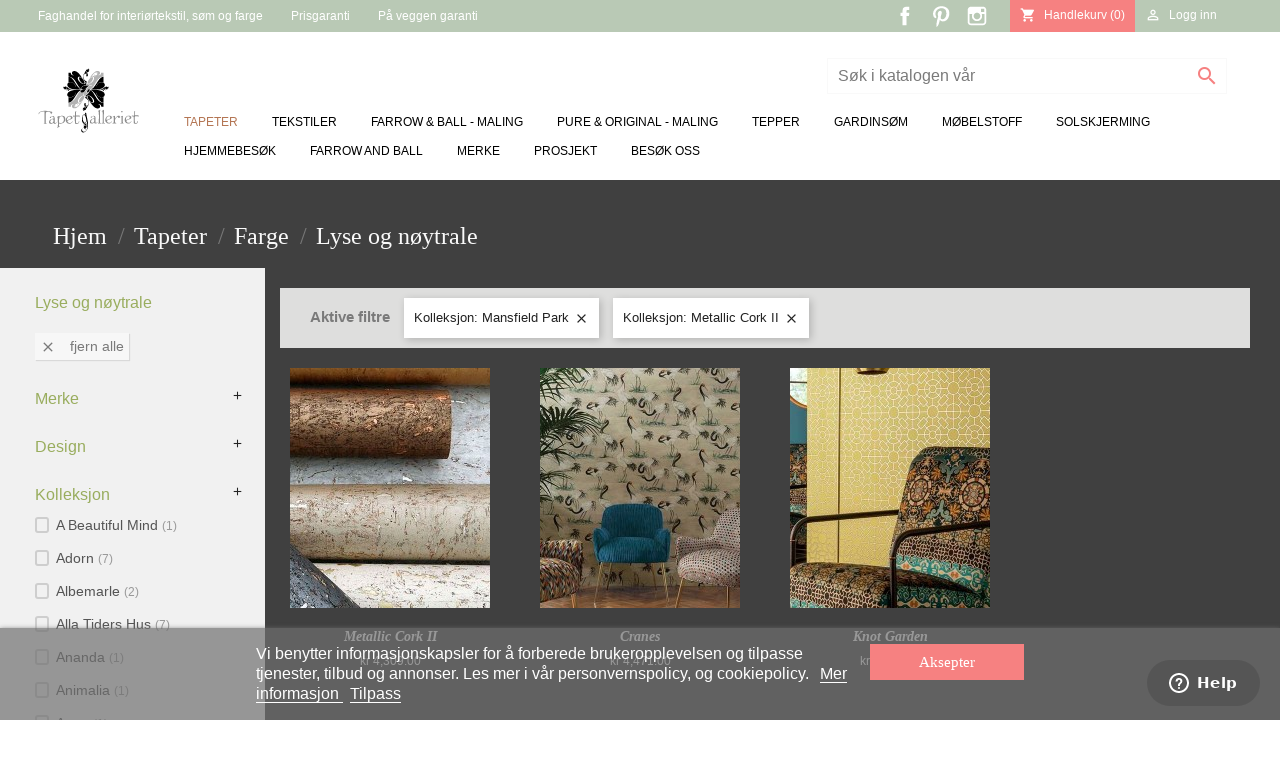

--- FILE ---
content_type: text/html; charset=utf-8
request_url: https://tapetgalleriet.no/tapeter/farge/lyse-og-noytrale/?q=Kolleksjon-Element-Mansfield+Park-Metallic+Cork+II-Cathay
body_size: 67293
content:
<!doctype html>
<html lang="no">

  <head>
    
      
  <meta charset="utf-8">


  <meta http-equiv="x-ua-compatible" content="ie=edge">

  

  <title>Lyse og nøytrale</title>
  <meta name="description" content="">
  <meta name="keywords" content="">
  
        <link rel="canonical" href="https://tapetgalleriet.no/tapeter/farge/lyse-og-noytrale/">
    
        



  <!-- Google Tag Manager -->
<script>(function(w,d,s,l,i){w[l]=w[l]||[];w[l].push({'gtm.start':
new Date().getTime(),event:'gtm.js'});var f=d.getElementsByTagName(s)[0],
j=d.createElement(s),dl=l!='dataLayer'?'&l='+l:'';j.async=true;j.src=
'https://www.googletagmanager.com/gtm.js?id='+i+dl;f.parentNode.insertBefore(j,f);
})(window,document,'script','dataLayer','GTM-TN82JHZ6');</script>
<!-- End Google Tag Manager -->



  <meta name="viewport" content="width=device-width, initial-scale=1">



  <link rel="icon" type="image/vnd.microsoft.icon" href="https://tapetgalleriet.no/img/favicon.ico?1681394802">
  <link rel="shortcut icon" type="image/x-icon" href="https://tapetgalleriet.no/img/favicon.ico?1681394802">


<meta name="facebook-domain-verification" content="g23us9p5ptfck225v762scmp2hgukj"/>



<!--Start of Zendesk Chat Script-->

<script type="text/javascript">

window.$zopim||(function(d,s){var z=$zopim=function(c){z._.push(c)},$=z.s=

d.createElement(s),e=d.getElementsByTagName(s)[0];z.set=function(o){z.set.

_.push(o)};z._=[];z.set._=[];$.async=!0;$.setAttribute("charset","utf-8");

$.src="https://v2.zopim.com/?2V6ObeQJs8avOcLaTees8fST5VRkAagp";
z.t=+new Date;
$.type="text/javascript";e.parentNode.insertBefore($,e)})(document,"script");

</script>

<!--End of Zendesk Chat Script-->



<!--Google ad code -->
<!-- Global site tag (gtag.js) - Google Ads: 1028605368 --> 
<script async src="https://www.googletagmanager.com/gtag/js?id=AW-1028605368"></script> 
<script> window.dataLayer = window.dataLayer || []; function gtag(){dataLayer.push(arguments);} gtag('js', new Date()); gtag('config', 'AW-1028605368'); </script> 





    <link rel="stylesheet" href="https://tapetgalleriet.no/themes/tapetgalleriet/assets/cache/theme-147060558.css" type="text/css" media="all">
<link rel="preconnect" href="https://fonts.gstatic.com">
<link href="https://fonts.googleapis.com/css2?family=Open+Sans:wght@300;400;600;700&family=Sorts+Mill+Goudy:ital@0;1&display=swap" rel="preload">
<link rel="stylesheet" href="/themes/tapetgalleriet/assets/css/magnific-popup.css" type="text/css">




  <script
  src="https://code.jquery.com/jquery-3.6.1.min.js"
  integrity="sha256-o88AwQnZB+VDvE9tvIXrMQaPlFFSUTR+nldQm1LuPXQ="
  crossorigin="anonymous"></script>
<!--<script type="text/javascript" src="https://cdn.jsdelivr.net/npm/jquery-autocomplete@1.2.8/jquery.autocomplete.js"></script>-->
<script type="text/javascript" src="https://cdnjs.cloudflare.com/ajax/libs/jquery-autocomplete/1.0.7/jquery.auto-complete.js"></script>
<script async type="text/javascript" src="https://tapetgalleriet.no/modules/productsamples/views/js/front/product.js" ></script>
<script>
jQuery.noConflict();
</script>


  <script async type="text/javascript">
        var btPixel = {"btnAddToWishlist":"a[id=\"wishlist_button\"]","tagContent":{"sPixel":"415440456876980","aDynTags":{"content_type":{"label":"content_type","value":"product"},"content_ids":{"label":"content_ids","value":"[NO12081,NO12735,NO3846,NO3856,NO3871,NO3898,NO3922,NO4065,NO4312,NO4315,NO4321,NO4336,NO4343,NO4619,NO4625,NO4777,NO4889,NO5244,NO5250,NO5281,NO5304,NO5328,NO5349,NO5357,NO6162,NO6198,NO6365,NO6403,NO6425,NO7125,NO8234,NO8254,NO6419,NO8195,NO8246,NO8622]"},"value":{"label":"value","value":null},"content_name":{"label":"content_name","value":"Lyse og n\u00f8ytrale"},"content_category":{"label":"content_category","value":"Tapeter > Farge > Lyse og n\u00f8ytrale"}},"sCR":"\n","aTrackingType":{"label":"tracking_type","value":"ViewCategory"},"sJsObjName":"oPixelFacebook"},"tagContentApi":"{\"sPixel\":\"415440456876980\",\"aDynTags\":{\"content_type\":{\"label\":\"content_type\",\"value\":\"product\"},\"content_ids\":{\"label\":\"content_ids\",\"value\":\"[NO12081,NO12735,NO3846,NO3856,NO3871,NO3898,NO3922,NO4065,NO4312,NO4315,NO4321,NO4336,NO4343,NO4619,NO4625,NO4777,NO4889,NO5244,NO5250,NO5281,NO5304,NO5328,NO5349,NO5357,NO6162,NO6198,NO6365,NO6403,NO6425,NO7125,NO8234,NO8254,NO6419,NO8195,NO8246,NO8622]\"},\"value\":{\"label\":\"value\",\"value\":null},\"content_name\":{\"label\":\"content_name\",\"value\":\"Lyse og n\\u00f8ytrale\"},\"content_category\":{\"label\":\"content_category\",\"value\":\"Tapeter > Farge > Lyse og n\\u00f8ytrale\"}},\"sCR\":\"\\n\",\"aTrackingType\":{\"label\":\"tracking_type\",\"value\":\"ViewCategory\"},\"sJsObjName\":\"oPixelFacebook\"}","tagContentApiCheck":"f5e7c4a2034cbd408307e59593e0e245","ApiToken":"41ec761b6dec6fb775c57b0da08990ac","pixel_id":"415440456876980","bUseConsent":"0","iConsentConsentLvl":0,"bConsentHtmlElement":"","bConsentHtmlElementSecond":"","bUseAxeption":false,"token":"e19285eac5828fc36552bceee66a8be4","ajaxUrl":"https:\/\/tapetgalleriet.no\/module\/facebookproductad\/ajax","external_id":0,"useAdvancedMatching":false,"advancedMatchingData":false,"eventId":"0","fbdaSeparator":"v","pixelCurrency":"NOK","comboExport":"0","prefix":"","prefixLang":"NO","useConversionApi":"0","useApiForPageView":"0","currentPage":"category","id_order":false,"id_product_attribute":false};
        var higallery = {"psv":1.7,"secure_key":"87cc6f059e4304cf70cb495d6771675d","ajax_url":"https:\/\/tapetgalleriet.no\/module\/higallery\/ajax","icons":"material"};
        var lgcookieslaw_block = false;
        var lgcookieslaw_cookie_name = "__cookieAkseptCookie";
        var lgcookieslaw_position = "2";
        var lgcookieslaw_reload = true;
        var lgcookieslaw_session_time = "31536000";
        var pixel_fc = "https:\/\/tapetgalleriet.no\/module\/pspixel\/FrontAjaxPixel";
        var prestashop = {"cart":{"products":[],"totals":{"total":{"type":"total","label":"Totalt","amount":0,"value":"kr\u00a00.00"},"total_including_tax":{"type":"total","label":"Total (inkl. mva.)","amount":0,"value":"kr\u00a00.00"},"total_excluding_tax":{"type":"total","label":"Totalt (eks. MVA)","amount":0,"value":"kr\u00a00.00"}},"subtotals":{"products":{"type":"products","label":"Delsum","amount":0,"value":"kr\u00a00.00"},"discounts":null,"shipping":{"type":"shipping","label":"Frakt","amount":0,"value":""},"tax":null},"products_count":0,"summary_string":"0 artikler","vouchers":{"allowed":1,"added":[]},"discounts":[],"minimalPurchase":0,"minimalPurchaseRequired":""},"currency":{"id":1,"name":"","iso_code":"NOK","iso_code_num":"578","sign":"kr"},"customer":{"lastname":null,"firstname":null,"email":null,"birthday":null,"newsletter":null,"newsletter_date_add":null,"optin":null,"website":null,"company":null,"siret":null,"ape":null,"is_logged":false,"gender":{"type":null,"name":null},"addresses":[]},"language":{"name":"Norsk (Norwegian)","iso_code":"no","locale":"no-NO","language_code":"no","is_rtl":"0","date_format_lite":"Y-m-d","date_format_full":"Y-m-d H:i:s","id":2},"page":{"title":"","canonical":"https:\/\/tapetgalleriet.no\/tapeter\/farge\/lyse-og-noytrale\/","meta":{"title":"Lyse og n\u00f8ytrale","description":"","keywords":"","robots":"index"},"page_name":"category","body_classes":{"lang-no":true,"lang-rtl":false,"country-NO":true,"currency-NOK":true,"layout-left-column":true,"page-category":true,"tax-display-enabled":true,"category-id-83":true,"category-Lyse og n\u00f8ytrale":true,"category-id-parent-72":true,"category-depth-level-4":true},"admin_notifications":[]},"shop":{"name":"Tapetgalleriet","logo":"https:\/\/tapetgalleriet.no\/img\/logo-1681394802.jpg","stores_icon":"https:\/\/tapetgalleriet.no\/img\/logo_stores.png","favicon":"https:\/\/tapetgalleriet.no\/img\/favicon.ico"},"urls":{"base_url":"https:\/\/tapetgalleriet.no\/","current_url":"https:\/\/tapetgalleriet.no\/tapeter\/farge\/lyse-og-noytrale\/?q=Kolleksjon-Element-Mansfield+Park-Metallic+Cork+II-Cathay","shop_domain_url":"https:\/\/tapetgalleriet.no","img_ps_url":"https:\/\/tapetgalleriet.no\/img\/","img_cat_url":"https:\/\/tapetgalleriet.no\/img\/c\/","img_lang_url":"https:\/\/tapetgalleriet.no\/img\/l\/","img_prod_url":"https:\/\/tapetgalleriet.no\/img\/p\/","img_manu_url":"https:\/\/tapetgalleriet.no\/img\/m\/","img_sup_url":"https:\/\/tapetgalleriet.no\/img\/su\/","img_ship_url":"https:\/\/tapetgalleriet.no\/img\/s\/","img_store_url":"https:\/\/tapetgalleriet.no\/img\/st\/","img_col_url":"https:\/\/tapetgalleriet.no\/img\/co\/","img_url":"https:\/\/tapetgalleriet.no\/themes\/tapetgalleriet\/assets\/img\/","css_url":"https:\/\/tapetgalleriet.no\/themes\/tapetgalleriet\/assets\/css\/","js_url":"https:\/\/tapetgalleriet.no\/themes\/tapetgalleriet\/assets\/js\/","pic_url":"https:\/\/tapetgalleriet.no\/upload\/","pages":{"address":"https:\/\/tapetgalleriet.no\/adresse","addresses":"https:\/\/tapetgalleriet.no\/adresser","authentication":"https:\/\/tapetgalleriet.no\/login","cart":"https:\/\/tapetgalleriet.no\/handlevogn","category":"https:\/\/tapetgalleriet.no\/index.php?controller=category","cms":"https:\/\/tapetgalleriet.no\/index.php?controller=cms","contact":"https:\/\/tapetgalleriet.no\/kontakt-oss","discount":"https:\/\/tapetgalleriet.no\/rabatt","guest_tracking":"https:\/\/tapetgalleriet.no\/gjestesporing","history":"https:\/\/tapetgalleriet.no\/ordrehistorikk","identity":"https:\/\/tapetgalleriet.no\/identitet","index":"https:\/\/tapetgalleriet.no\/","my_account":"https:\/\/tapetgalleriet.no\/min-konto","order_confirmation":"https:\/\/tapetgalleriet.no\/ordrebekreftelse","order_detail":"https:\/\/tapetgalleriet.no\/index.php?controller=order-detail","order_follow":"https:\/\/tapetgalleriet.no\/ordre-f\u00f8lger","order":"https:\/\/tapetgalleriet.no\/ordre","order_return":"https:\/\/tapetgalleriet.no\/index.php?controller=order-return","order_slip":"https:\/\/tapetgalleriet.no\/order-slip","pagenotfound":"https:\/\/tapetgalleriet.no\/fant-ikke-siden","password":"https:\/\/tapetgalleriet.no\/glemt-passord","pdf_invoice":"https:\/\/tapetgalleriet.no\/index.php?controller=pdf-invoice","pdf_order_return":"https:\/\/tapetgalleriet.no\/index.php?controller=pdf-order-return","pdf_order_slip":"https:\/\/tapetgalleriet.no\/index.php?controller=pdf-order-slip","prices_drop":"https:\/\/tapetgalleriet.no\/prisreduksjon","product":"https:\/\/tapetgalleriet.no\/index.php?controller=product","search":"https:\/\/tapetgalleriet.no\/s\u00f8k","sitemap":"https:\/\/tapetgalleriet.no\/sidekart","stores":"https:\/\/tapetgalleriet.no\/butikker","supplier":"https:\/\/tapetgalleriet.no\/leverand\u00f8r","register":"https:\/\/tapetgalleriet.no\/login?create_account=1","order_login":"https:\/\/tapetgalleriet.no\/ordre?login=1"},"alternative_langs":[],"theme_assets":"\/themes\/tapetgalleriet\/assets\/","actions":{"logout":"https:\/\/tapetgalleriet.no\/?mylogout="},"no_picture_image":{"bySize":{"small_default":{"url":"https:\/\/tapetgalleriet.no\/img\/p\/no-default-small_default.jpg","width":98,"height":98},"cart_default":{"url":"https:\/\/tapetgalleriet.no\/img\/p\/no-default-cart_default.jpg","width":125,"height":125},"home_default":{"url":"https:\/\/tapetgalleriet.no\/img\/p\/no-default-home_default.jpg","width":300,"height":400},"medium_default":{"url":"https:\/\/tapetgalleriet.no\/img\/p\/no-default-medium_default.jpg","width":452,"height":452},"large_default":{"url":"https:\/\/tapetgalleriet.no\/img\/p\/no-default-large_default.jpg","width":800,"height":800}},"small":{"url":"https:\/\/tapetgalleriet.no\/img\/p\/no-default-small_default.jpg","width":98,"height":98},"medium":{"url":"https:\/\/tapetgalleriet.no\/img\/p\/no-default-home_default.jpg","width":300,"height":400},"large":{"url":"https:\/\/tapetgalleriet.no\/img\/p\/no-default-large_default.jpg","width":800,"height":800},"legend":""}},"configuration":{"display_taxes_label":true,"display_prices_tax_incl":true,"is_catalog":false,"show_prices":true,"opt_in":{"partner":false},"quantity_discount":{"type":"discount","label":"Enhetsrabatt"},"voucher_enabled":1,"return_enabled":0},"field_required":[],"breadcrumb":{"links":[{"title":"Hjem","url":"https:\/\/tapetgalleriet.no\/"},{"title":"Tapeter","url":"https:\/\/tapetgalleriet.no\/tapeter\/"},{"title":"Farge","url":"https:\/\/tapetgalleriet.no\/tapeter\/farge\/"},{"title":"Lyse og n\u00f8ytrale","url":"https:\/\/tapetgalleriet.no\/tapeter\/farge\/lyse-og-noytrale\/"}],"count":4},"link":{"protocol_link":"https:\/\/","protocol_content":"https:\/\/"},"time":1763149065,"static_token":"e19285eac5828fc36552bceee66a8be4","token":"00e1fd39bac254203e37a91c3b9bad4a","debug":false};
        var psemailsubscription_subscription = "https:\/\/tapetgalleriet.no\/module\/ps_emailsubscription\/subscription";
      </script>



  <!-- Facebook Pixel Code -->

<script>
    !function(f,b,e,v,n,t,s)
    {if(f.fbq)return;n=f.fbq=function(){n.callMethod? n.callMethod.apply(n,arguments):n.queue.push(arguments)};
    if(!f._fbq)f._fbq=n;n.push=n;n.loaded=!0;n.version='2.0';n.agent='plprestashop-download'; // n.agent to keep because of partnership
    n.queue=[];t=b.createElement(e);t.async=!0;
    t.src=v;s=b.getElementsByTagName(e)[0];
    s.parentNode.insertBefore(t,s)}(window, document,'script', 'https://connect.facebook.net/en_US/fbevents.js');

            fbq('init', '302481003938331');
        
    fbq('track', 'PageView');
</script>

<noscript>
    <img height="1" width="1" style="display:none" src="https://www.facebook.com/tr?id=302481003938331&ev=PageView&noscript=1"/>
</noscript>

<!-- End Facebook Pixel Code -->

<!-- Set Facebook Pixel Product Export -->
<!-- END OF Set Facebook Pixel Product Export -->

    
        <script>
            fbq('trackCustom', 'ViewCategory', {content_name: 'Lyse og noytrale NO', content_category: 'Hjem > Tapeter > Farge > Lyse og noytrale', content_ids: ['12081', '12735', '3846', '3856', '3871', '3898', '3922', '4065', '4312', '4315'], content_type: 'product'});
        </script>
    
<script async src="https://www.googletagmanager.com/gtag/js?id=G-KKRY3FCX4Z"></script>
<script>
  window.dataLayer = window.dataLayer || [];
  function gtag(){dataLayer.push(arguments);}
  gtag('js', new Date());
  gtag(
    'config',
    'G-KKRY3FCX4Z',
    {
      'debug_mode':false
      , 'anonymize_ip': true                }
  );
</script>

<script type="text/javascript">
	
		var psv = '1.7';
		var gl_secure_key = '87cc6f059e4304cf70cb495d6771675d';
	
</script>








    
  </head>

  <body id="category" class="lang-no country-no currency-nok layout-left-column page-category tax-display-enabled category-id-83 category-lyse-og-noytrale category-id-parent-72 category-depth-level-4">
    
        <!-- Google Tag Manager (noscript) -->
<noscript><iframe src="https://www.googletagmanager.com/ns.html?id=GTM-TN82JHZ6"
height="0" width="0" style="display:none;visibility:hidden"></iframe></noscript>
<!-- End Google Tag Manager (noscript) -->
    
    
      
    

    <main>
      
              

      <header id="header">
        
          
  <div class="header-banner header-nav">
    
    <div class="container">
    <div class="row">
        <div class="header-nav-container">
          <div class="col-md-6 col-xs-6 left-nav">
                                    <span class="mobile-disable">Faghandel for interiørtekstil, søm og farge</span>
            <span>Prisgaranti</span>
            <span>På veggen garanti</span>
          </div>
          <div class="col-md-6 col-xs-6 right-nav">
              

  <div class="block-social">
    <ul>
              <li class="facebook"><a href="https://www.facebook.com/TapetgallerietNorge/" target="_blank">Facebook</a></li>
              <li class="pinterest"><a href="https://no.pinterest.com/tapetgalleriet/" target="_blank">Pinterest</a></li>
              <li class="instagram"><a href="https://www.instagram.com/tapetgalleriet/" target="_blank">Instagram</a></li>
          </ul>
  </div>

<div id="_desktop_cart">
  <div class="blockcart cart-preview inactive" data-refresh-url="//tapetgalleriet.no/module/ps_shoppingcart/ajax">
    <div class="header">
              <i class="material-icons shopping-cart">shopping_cart</i>
        <span class="mobile-disable">Handlekurv</span>
        <span class="cart-products-count">(0)</span>
          </div>
  </div>
</div>
<div id="_desktop_user_info">
  <div class="user-info">
          <a
        href="https://tapetgalleriet.no/min-konto"
        title="Logg inn med din kundekonto"
        rel="nofollow"
      >
        <i class="material-icons">&#xE7FF;</i>
        <span class="hidden-sm-down">Logg inn</span>
      </a>
      </div>
</div>

          </div>
        </div>
        
      </div>
    </div>
  </div>



  <nav class="header-nav">
    <div class="container">
      <div class="row">
        <div class="hidden-md-up text-sm-center mobile">
            
          <div class="top-logo" id="_mobile_logo"></div>
          
          <div class="mobile-right-wrapper">
            <div class="float-xs-right" id="_mobile_cart"></div>
            <div class="float-xs-right" id="_mobile_user_info"></div>
            <div class="float-xs-left menu-icon">
              <div class="nav-icon3">
                <span></span>
                <span></span>
                <span></span>
                <span></span>
              </div>
            </div>
          </div>
        </div>
      </div>
    </div>
  </nav>



  <div class="header-top">
    <div class="container">
       <div class="row header-top-container">
        <div class="col-md-1 hidden-sm-down" id="_desktop_logo">
                           <h1>
                <a class="logo" href="https://tapetgalleriet.no/">
                  <?xml version="1.0" encoding="utf-8"?>
<!-- Generator: Adobe Illustrator 18.1.1, SVG Export Plug-In . SVG Version: 6.00 Build 0)  -->
<svg version="1.1" id="Layer_1" xmlns="http://www.w3.org/2000/svg" xmlns:xlink="http://www.w3.org/1999/xlink" x="0px" y="0px"
	 viewBox="0 0 268 172.3" enable-background="new 0 0 268 172.3" xml:space="preserve">
<g>
	<path fill-rule="evenodd" clip-rule="evenodd" d="M127.7,145.2c0,0-0.9,2.9-2.7,3.9c-1.8,1-2.8,1.1-3.5,1.2c-0.7,0-1.7,1-0.4,1.3
		c1.3,0.3,3.1-0.6,3.7-0.2c0.6,0.5,0.6,1.3,1.2,1.4c0.6,0.1,1.1-1.1,1.8-0.6c0.6,0.6,1.6,1.2,1.8,0.4c0.2-0.7-1.2-1.9-1.4-3.1
		c-0.2-1.2-0.4-2.7-0.3-3.2C128.1,145.7,128.2,144.7,127.7,145.2z"/>
	<path fill-rule="evenodd" clip-rule="evenodd" d="M127.2,153.2c-0.5,0.2-1.2,0.5-1.6-0.1c-0.4-0.6-0.5-1-1.1-0.8
		c-0.6,0.2-2.6,0.9-3.1,3.3c-0.5,2.4-0.1,4.2,0.5,3.6c0.6-0.6,1.7-1.7,1.8-1.1c0,0.6-0.7,1.6-1.1,2.3c-0.4,0.7-0.9,1.1-0.2,1
		c0.7-0.1,1.6-0.8,1.8-0.2c0.2,0.6,0.6,1.7,1.3,1.7c0.7,0,1-0.3,0.7-0.7c-0.3-0.3-1-1.4-0.2-2.1c0.8-0.7,3-1.7,3.1-3.8
		C129.2,154.1,128,152.9,127.2,153.2z"/>
	<path fill="#8C8C8C" d="M48.9,143.1c0.3,0.2,0.4,0.5,0.4,0.8c0,0.4-0.1,0.8-0.4,1.1c-0.3,0.4-0.5,0.8-0.6,1.2
		c-0.5,0.5-1.2,0.9-1.9,1.2c-0.8,0.3-1.5,0.4-2.3,0.5c-0.8,0.1-1.5-0.2-1.9-0.7c-0.5-0.6-0.9-1.2-1.2-1.8c-1.1,0.9-2.4,1.6-3.8,2
		c-1.4,0.4-2.8,0.6-4.3,0.5c-0.2,0-0.5-0.1-0.8-0.2c-0.3-0.2-0.6-0.4-0.9-0.6c-0.3-0.2-0.6-0.5-0.9-0.7c-0.3-0.2-0.5-0.4-0.6-0.6
		c-0.3-0.6-0.4-1.2-0.4-1.9c0-0.7,0.1-1.4,0.2-2.1c0.2-0.7,0.4-1.4,0.8-2c0.3-0.6,0.7-1.2,1.1-1.7c1.3-1.3,2.7-2.3,4.3-2.9
		c1.6-0.6,3.3-0.9,5.1-0.9c0.3-0.5,0.5-1.1,0.5-1.8c0-0.4-0.1-1-0.2-1.6c-0.1-0.6-0.4-1.1-0.6-1.5c-0.2-0.4-0.6-0.6-1.1-0.7
		c-0.5-0.1-1.1-0.2-1.7-0.2c-0.6,0-1.1,0.1-1.7,0.2c-0.6,0.1-1,0.2-1.3,0.4c-0.1,0.1-0.3,0.1-0.5,0.3c-0.2,0.1-0.2,0.3-0.2,0.4
		c0.1,0.1,0.1,0.3,0.2,0.4c0.1,0.1,0.2,0.2,0.2,0.3c0.1,0.1,0.1,0.2,0.3,0.4c0.1,0.2,0.2,0.3,0.2,0.4c0,0.3-0.1,0.5-0.3,0.6
		c-0.2,0.2-0.4,0.3-0.6,0.4c-0.2,0.1-0.5,0.2-0.8,0.2c-0.3,0-0.5,0.1-0.7,0.2c-0.1-0.1-0.1-0.2-0.3-0.4c-0.1-0.2-0.2-0.3-0.4-0.5
		c-0.1-0.2-0.2-0.4-0.3-0.6c-0.1-0.2-0.1-0.3-0.1-0.4c0-0.1,0-0.2,0.1-0.3c0-0.1,0.1-0.2,0.2-0.3c0.1-0.1,0.3-0.3,0.5-0.4
		c0.2-0.1,0.4-0.3,0.5-0.4c1.8-1.4,3.8-2.1,6-2.1c0.8,0,1.6,0.1,2.3,0.3c0.7,0.2,1.4,0.6,2,1.2c0.5,0.9,0.8,1.9,1,2.9
		c0.2,1.1,0.3,2.2,0.3,3.3c0,1.1,0,2.3,0,3.4c-0.1,1.1-0.1,2.1-0.1,3.1v0.8c0,0.4,0,1,0.1,1.6c0,0.6,0.1,1,0.2,1.2
		c0.1,0.3,0.3,0.5,0.6,0.6c0.3,0.1,0.6,0.2,0.9,0.2c0.5,0,0.9-0.1,1.2-0.4c0.3-0.3,0.5-0.6,0.7-0.9c0.2-0.3,0.4-0.7,0.5-1
		C48.6,143.4,48.7,143.2,48.9,143.1z M36.3,135.9c-0.3,0.2-0.7,0.5-1,0.9c-0.3,0.4-0.7,0.8-1,1.2c-0.3,0.4-0.6,0.9-0.9,1.3
		c-0.3,0.4-0.5,0.8-0.6,1.2c-0.2,0.5-0.3,1-0.3,1.5c0,0.6,0.1,1.1,0.3,1.6c0.2,0.5,0.5,0.9,0.9,1.3c0.4,0.4,0.8,0.7,1.3,0.9
		c0,0,0.1,0,0.3,0h0.4c0.7,0,1.3-0.1,2-0.3c0.6-0.2,1.2-0.5,1.7-1.1c0.8-0.9,1.4-1.9,1.6-3c0.2-1.1,0.3-2.3,0.1-3.4
		c-0.1-0.5-0.3-1-0.6-1.3c-0.3-0.3-0.8-0.6-1.3-0.7c-0.5-0.1-1-0.2-1.5-0.2C37.3,135.8,36.8,135.8,36.3,135.9z"/>
	<path fill="#8C8C8C" d="M55.9,147.8c0.1,0.6,0.1,1.3,0,2.1c-0.1,0.7-0.2,1.4-0.2,2.1c0,0.7,0.1,1.3,0.4,1.7
		c0.3,0.5,0.9,0.7,1.8,0.8v0.5c-0.5,0.4-1,0.7-1.5,0.9c-0.5,0.3-1.1,0.5-1.6,0.8c-0.5,0.3-1.1,0.6-1.5,0.9c-0.5,0.3-0.9,0.7-1.3,1.2
		c-0.7-0.1-1-0.3-1.1-0.6c0-0.3,0.1-0.6,0.4-0.9c0.3-0.3,0.6-0.7,0.9-1.1c0.3-0.4,0.5-0.7,0.5-1.1c0,0,0-0.1,0-0.1c0,0,0-0.1,0-0.1
		l0.1-9.9c0-0.1-0.1-0.4-0.1-1.2c0-0.7-0.1-1.6-0.1-2.6c0-1-0.1-2.2-0.1-3.4c0-1.2,0-2.3,0-3.3v-2.1v-1.3c-0.1-0.1-0.2-0.2-0.3-0.3
		c-0.1-0.1-0.3-0.2-0.4-0.2c-0.2,0.2-0.5,0.4-0.6,0.5c-0.2,0.1-0.4,0-0.7-0.2c0-0.4,0.1-0.8,0.4-1.1c0.3-0.3,0.6-0.5,0.9-0.7
		c0.3-0.2,0.7-0.3,1.1-0.5c0.4-0.1,0.7-0.3,1-0.5c0.1-0.4,0.4-0.7,0.9-0.9c0.4-0.2,0.9-0.4,1.2-0.5l0.4,1.8c2.2-1.3,4.6-1.9,7.2-1.9
		c1.4,0,2.8,0.2,4,0.6c1.2,0.4,2.3,1.2,3.2,2.3c0.1,0.2,0.3,0.4,0.4,0.6c0.1,0.2,0.3,0.4,0.4,0.6c0.1,0.3,0.3,0.7,0.4,1.1
		c0.1,0.4,0.2,0.9,0.3,1.3c0.1,0.4,0.1,0.9,0.2,1.3c0,0.4,0.1,0.8,0.1,1.1c0,1.9-0.3,3.5-1,4.9c-0.6,1.4-1.5,2.7-2.6,3.7
		c-1.1,1-2.4,1.8-4,2.4c-1.5,0.6-3.2,0.9-4.9,1.1c-0.5,0-1,0-1.5-0.2c-0.5-0.2-1-0.2-1.5-0.2c-0.2,0-0.4,0-0.5,0.1
		C56.2,147.6,56,147.7,55.9,147.8z M67.7,131.4c-0.5-1.1-1.3-2-2.2-2.6c-1-0.6-2.1-0.9-3.3-0.9c-1,0-1.9,0.2-2.7,0.7
		c-1.3,0.8-2.2,1.8-2.7,3.2c-0.5,1.3-0.8,2.7-0.8,4.2v3.3c0,0.2,0,0.6,0,1.1c0,0.5,0,1.1,0,1.6c0,0.6,0,1.1,0,1.6
		c0,0.5,0.1,0.8,0.1,1c0.1,0.3,0.4,0.6,0.7,0.7c0.4,0.1,0.7,0.3,1,0.4c0.3,0.1,0.7,0.2,1.1,0.2c0.4,0.1,0.7,0.1,1.1,0.2
		c0.4,0.1,0.8,0,1.3-0.1c1.1-0.1,2.2-0.5,3.1-1.1c0.9-0.6,1.7-1.3,2.4-2.2c0.7-0.9,1.2-1.8,1.5-2.9c0.3-1.1,0.4-2.2,0.4-3.3
		c0-0.8-0.1-1.6-0.2-2.6C68.2,133,68,132.1,67.7,131.4z"/>
	<path fill="#8C8C8C" d="M91.7,141.5c-0.2,1-0.6,1.8-1.1,2.6c-0.5,0.8-1.2,1.4-1.9,1.9c-0.7,0.5-1.6,1-2.5,1.3
		c-0.9,0.3-1.8,0.4-2.7,0.4c-0.4,0-0.8,0-1.3-0.1c-0.5-0.1-1-0.1-1.5-0.2c-0.5-0.1-1-0.2-1.5-0.4c-0.5-0.2-0.9-0.4-1.2-0.6
		c-0.2-0.1-0.5-0.3-0.6-0.5c-0.2-0.2-0.4-0.4-0.6-0.6c-1-0.9-1.7-1.9-2.3-3c-0.6-1.1-0.9-2.3-0.9-3.7c0-1.6,0.3-3.1,0.9-4.5
		c0.6-1.4,1.5-2.7,2.6-3.9c1-1.1,2.2-1.9,3.4-2.5c1.2-0.6,2.6-0.9,4.1-0.9c0.9,0,1.8,0.1,2.8,0.4c0.9,0.3,1.7,0.7,2.4,1.3
		c0.7,0.6,1.1,1.2,1.4,2.1c0.3,0.8,0.3,1.8,0,2.9c-0.8,0.8-1.8,1.5-3,2c-1.2,0.6-2.3,1.1-3.3,1.5c-0.4,0.2-1,0.4-1.6,0.6
		c-0.6,0.2-1.3,0.5-1.9,0.8c-0.6,0.3-1.3,0.6-1.8,0.9c-0.6,0.3-1.1,0.6-1.4,0.9c0,0.9,0.2,1.7,0.5,2.4c0.3,0.7,0.8,1.3,1.4,1.7
		c0.6,0.5,1.2,0.8,2,1.1c0.7,0.2,1.6,0.4,2.4,0.4c0.7,0,1.4-0.1,2.1-0.3c0.7-0.2,1.4-0.5,2-0.8c0.4-0.2,0.7-0.5,0.9-0.9
		c0.2-0.4,0.4-0.8,0.6-1.2c0.2-0.4,0.4-0.7,0.7-0.9C90.7,141.4,91.2,141.3,91.7,141.5z M77.8,138.2c0.5-0.3,1.1-0.5,1.8-0.7
		c0.7-0.2,1.4-0.4,2.1-0.6c0.7-0.2,1.4-0.4,2.1-0.7c0.7-0.3,1.3-0.6,1.8-1c1.2-0.8,1.7-2,1.7-3.6c0-0.6-0.1-1.1-0.2-1.5
		c-0.1-0.4-0.5-0.8-1-1.1c-0.4-0.2-0.8-0.4-1.2-0.5c-0.4-0.1-0.9-0.2-1.3-0.2c-0.7,0-1.3,0.1-1.9,0.3c-0.6,0.2-1.1,0.5-1.6,0.9
		c-0.7,0.6-1.3,1.2-1.7,1.9c-0.4,0.6-0.7,1.3-0.9,2c-0.2,0.7-0.3,1.5-0.3,2.3c0,0.8,0,1.6,0,2.5H77.8z"/>
	<path fill="#8C8C8C" d="M100.8,126c0.8,0,1.6,0,2.4-0.1c0.8-0.1,1.6-0.1,2.4-0.2c0.8-0.1,1.6-0.1,2.4,0c0.8,0,1.6,0.1,2.4,0.4
		c0.1,0.3,0.1,0.6,0.1,1.1c0,0.4-0.1,0.9-0.1,1.4c-0.1,0.5-0.1,0.9-0.2,1.3c-0.1,0.4-0.2,0.7-0.4,0.9c-0.2-1-0.6-1.6-1.3-1.9
		c-0.7-0.3-1.5-0.5-2.4-0.5c-0.9,0-1.8,0-2.7,0.2c-0.9,0.1-1.7,0.2-2.3,0.2c-0.2,1.3-0.3,2.6-0.4,4c-0.1,1.4-0.1,2.8-0.1,4.2
		c0,1.4,0.1,2.8,0.2,4.2c0.1,1.4,0.2,2.7,0.4,4c0.4,0.8,0.9,1.2,1.7,1.3c0.7,0.1,1.5,0,2.3-0.3c0.8-0.3,1.4-0.8,2-1.4
		c0.6-0.6,0.9-1.3,0.9-2c0-0.2,0-0.4-0.1-0.5c-0.1-0.2-0.1-0.3-0.1-0.5c0-0.1,0-0.3,0-0.4c0-0.1,0.1-0.3,0.4-0.4h0.9
		c0.2,0.6,0.3,1.1,0.2,1.7c0,0.5-0.2,1.1-0.4,1.5c-0.2,0.5-0.5,1-0.8,1.4c-0.3,0.4-0.7,0.9-1.1,1.3c-0.6,0.6-1.3,1-2.2,1.2
		c-0.9,0.2-1.7,0.3-2.5,0.3c-0.8,0-1.6-0.1-2.4-0.4c-0.8-0.3-1.4-0.7-1.9-1.4L97.3,129c-0.2-0.3-0.4-0.5-0.8-0.6
		c-0.3-0.1-0.7-0.1-1.1-0.1c-0.4,0-0.8,0.1-1.2,0.3c-0.4,0.1-0.7,0.3-0.9,0.4c-0.2-0.1-0.3-0.2-0.4-0.4c-0.1-0.2-0.1-0.4-0.2-0.7
		c0-0.3,0-0.5,0-0.8c0-0.3,0.1-0.5,0.1-0.6l0-0.5c0.3-0.1,0.5-0.1,0.8,0c0.3,0.1,0.6,0.2,0.9,0.3c0.3,0.1,0.6,0.2,0.9,0.3
		c0.3,0.1,0.6,0.1,0.8,0.1c0.4,0,0.8-0.1,1.1-0.2c0.3-0.1,0.6-0.4,0.8-0.7c0-0.1,0.1-0.1,0.1-0.2c0-0.1,0.1-0.2,0.1-0.2v-9.7
		c0.3-0.3,0.6-0.4,0.9-0.5c0.3-0.1,0.6-0.1,0.9-0.1c0.3,0,0.6,0.1,1,0.2c0.3,0.1,0.7,0.2,1,0.3l-1.6,1.7L100.8,126z"/>
	<path fill="#8C8C8C" d="M157.3,142.6c0.3,0.2,0.4,0.5,0.4,0.8c0,0.4-0.1,0.8-0.4,1.1c-0.3,0.4-0.5,0.8-0.6,1.2
		c-0.5,0.5-1.2,0.9-1.9,1.2c-0.8,0.3-1.5,0.4-2.3,0.5c-0.8,0.1-1.5-0.2-1.9-0.7c-0.5-0.6-0.9-1.2-1.2-1.8c-1.1,0.9-2.4,1.6-3.8,2
		c-1.4,0.4-2.8,0.6-4.3,0.5c-0.2,0-0.5-0.1-0.8-0.2c-0.3-0.2-0.6-0.4-0.9-0.6c-0.3-0.2-0.6-0.5-0.9-0.7c-0.3-0.2-0.5-0.4-0.6-0.6
		c-0.3-0.6-0.4-1.2-0.4-1.9c0-0.7,0.1-1.4,0.2-2.1c0.2-0.7,0.4-1.4,0.8-2c0.3-0.6,0.7-1.2,1.1-1.7c1.3-1.3,2.7-2.3,4.3-2.9
		c1.6-0.6,3.3-0.9,5.1-0.9c0.3-0.5,0.5-1.1,0.5-1.8c0-0.4-0.1-1-0.2-1.6c-0.1-0.6-0.4-1.1-0.6-1.5c-0.2-0.4-0.6-0.6-1.1-0.7
		c-0.5-0.1-1.1-0.2-1.7-0.2c-0.6,0-1.1,0.1-1.7,0.2c-0.6,0.1-1,0.2-1.3,0.4c-0.2,0.1-0.3,0.1-0.5,0.3c-0.2,0.1-0.2,0.3-0.2,0.4
		c0.1,0.1,0.1,0.3,0.2,0.4c0.1,0.1,0.2,0.2,0.2,0.3c0.1,0.1,0.1,0.2,0.3,0.4c0.1,0.2,0.2,0.3,0.2,0.4c0,0.3-0.1,0.5-0.3,0.6
		c-0.2,0.2-0.4,0.3-0.6,0.4c-0.2,0.1-0.5,0.2-0.8,0.2c-0.3,0-0.5,0.1-0.7,0.2c-0.1-0.1-0.1-0.2-0.3-0.4c-0.1-0.2-0.2-0.3-0.4-0.5
		c-0.1-0.2-0.2-0.4-0.3-0.6c-0.1-0.2-0.1-0.3-0.1-0.4c0-0.1,0-0.2,0.1-0.3c0-0.1,0.1-0.2,0.2-0.3c0.1-0.1,0.3-0.3,0.5-0.4
		c0.2-0.1,0.4-0.3,0.5-0.4c1.8-1.4,3.8-2.1,6-2.1c0.8,0,1.6,0.1,2.3,0.3c0.7,0.2,1.4,0.6,2,1.2c0.5,0.9,0.8,1.9,1,2.9
		c0.2,1.1,0.3,2.2,0.3,3.3c0,1.1,0,2.3,0,3.4c-0.1,1.1-0.1,2.1-0.1,3.1v0.8c0,0.4,0,1,0.1,1.6c0,0.6,0.1,1,0.2,1.2
		c0.1,0.3,0.3,0.5,0.6,0.6c0.3,0.1,0.6,0.2,0.9,0.2c0.5,0,0.9-0.1,1.2-0.4c0.3-0.3,0.5-0.6,0.7-0.9c0.2-0.3,0.4-0.7,0.5-1
		C157,142.9,157.1,142.7,157.3,142.6z M144.7,135.3c-0.3,0.2-0.7,0.5-1,0.9c-0.3,0.4-0.7,0.8-1,1.2c-0.3,0.4-0.6,0.9-0.9,1.3
		c-0.3,0.4-0.5,0.8-0.6,1.2c-0.2,0.5-0.3,1-0.3,1.5c0,0.6,0.1,1.1,0.3,1.6c0.2,0.5,0.5,0.9,0.9,1.3c0.4,0.4,0.8,0.7,1.3,0.9
		c0,0,0.1,0,0.3,0h0.4c0.7,0,1.4-0.1,2-0.3c0.6-0.2,1.2-0.5,1.7-1.1c0.8-0.9,1.4-1.9,1.6-3c0.2-1.1,0.3-2.3,0.1-3.4
		c-0.1-0.5-0.3-1-0.6-1.3c-0.3-0.3-0.8-0.6-1.3-0.7c-0.5-0.1-1-0.2-1.5-0.2C145.7,135.3,145.2,135.3,144.7,135.3z"/>
	<path fill="#8C8C8C" d="M167.5,145.8c0.2,0.3,0.3,0.6,0.2,0.9c-0.1,0.3-0.4,0.4-0.8,0.4h-7.7c-0.2-0.4-0.3-0.6-0.2-0.9
		c0.1-0.2,0.1-0.4,0-0.6c0.4,0.1,0.9,0,1.5-0.1c0.5-0.1,0.9-0.5,1-1c0-0.1,0-0.3,0-0.6c0-0.2,0-0.4,0-0.6v-2.9
		c0-4.3,0.1-8.6,0.1-12.8c0-4.2-0.1-8.4-0.5-12.8l-1.6,0.6c-0.4,0-0.5-0.2-0.6-0.5c0-0.4,0-0.7,0.1-0.9l6-3.4
		c-0.1,2.8-0.3,5.6-0.3,8.4c-0.1,2.8-0.1,5.5-0.1,8.4c0,1.5-0.1,3-0.1,4.5c0,1.5,0,2.9,0,4.4c0,2.9,0,5.8,0.1,8.8
		c0.1,0.2,0.3,0.4,0.5,0.5c0.2,0.1,0.5,0.2,0.8,0.2c0.3,0,0.6,0,0.9,0C167.1,145.8,167.3,145.8,167.5,145.8z"/>
	<path fill="#8C8C8C" d="M177.7,145.8c0.2,0.3,0.3,0.6,0.2,0.9c-0.1,0.3-0.4,0.4-0.8,0.4h-7.7c-0.2-0.4-0.3-0.6-0.2-0.9
		c0.1-0.2,0.1-0.4,0-0.6c0.4,0.1,0.9,0,1.5-0.1c0.5-0.1,0.9-0.5,1-1c0-0.1,0-0.3,0-0.6c0-0.2,0-0.4,0-0.6v-2.9
		c0-4.3,0.1-8.6,0.1-12.8c0-4.2-0.1-8.4-0.5-12.8l-1.6,0.6c-0.4,0-0.5-0.2-0.6-0.5c0-0.4,0-0.7,0.1-0.9l6-3.4
		c-0.1,2.8-0.3,5.6-0.3,8.4c-0.1,2.8-0.1,5.5-0.1,8.4c0,1.5-0.1,3-0.1,4.5c0,1.5,0,2.9,0,4.4c0,2.9,0,5.8,0.1,8.8
		c0.1,0.2,0.3,0.4,0.5,0.5c0.2,0.1,0.5,0.2,0.8,0.2c0.3,0,0.6,0,0.9,0C177.3,145.8,177.5,145.8,177.7,145.8z"/>
	<path fill="#8C8C8C" d="M196.4,141c-0.2,1-0.6,1.8-1.1,2.6c-0.5,0.8-1.2,1.4-1.9,1.9c-0.7,0.5-1.6,1-2.5,1.3
		c-0.9,0.3-1.8,0.4-2.7,0.4c-0.4,0-0.8,0-1.3-0.1c-0.5-0.1-1-0.1-1.5-0.2c-0.5-0.1-1-0.2-1.5-0.4c-0.5-0.2-0.9-0.4-1.2-0.6
		c-0.2-0.1-0.5-0.3-0.6-0.5c-0.2-0.2-0.4-0.4-0.6-0.6c-1-0.9-1.7-1.9-2.3-3c-0.6-1.1-0.9-2.3-0.9-3.7c0-1.6,0.3-3.1,0.9-4.5
		c0.6-1.4,1.5-2.7,2.6-3.9c1-1.1,2.2-1.9,3.4-2.5c1.2-0.6,2.6-0.9,4.1-0.9c0.9,0,1.8,0.1,2.8,0.4c0.9,0.3,1.7,0.7,2.4,1.3
		c0.7,0.6,1.1,1.2,1.4,2.1c0.3,0.8,0.3,1.8,0,2.9c-0.8,0.8-1.8,1.5-3,2c-1.2,0.6-2.3,1.1-3.3,1.5c-0.4,0.2-1,0.4-1.6,0.6
		c-0.6,0.2-1.3,0.5-1.9,0.8c-0.6,0.3-1.3,0.6-1.8,0.9c-0.6,0.3-1.1,0.6-1.4,0.9c0,0.9,0.2,1.7,0.5,2.4c0.3,0.7,0.8,1.3,1.4,1.7
		c0.6,0.5,1.2,0.8,2,1.1c0.7,0.2,1.6,0.4,2.4,0.4c0.7,0,1.4-0.1,2.1-0.3c0.7-0.2,1.4-0.5,2-0.8c0.4-0.2,0.7-0.5,0.9-0.9
		c0.2-0.4,0.4-0.8,0.6-1.2c0.2-0.4,0.4-0.7,0.7-0.9C195.5,140.8,195.9,140.8,196.4,141z M182.5,137.7c0.5-0.3,1.1-0.5,1.8-0.7
		c0.7-0.2,1.4-0.4,2.1-0.6c0.7-0.2,1.4-0.4,2.1-0.7c0.7-0.3,1.3-0.6,1.8-1c1.2-0.8,1.7-2,1.7-3.6c0-0.6-0.1-1.1-0.2-1.5
		c-0.1-0.4-0.5-0.8-1-1.1c-0.4-0.2-0.8-0.4-1.2-0.5c-0.4-0.1-0.9-0.2-1.3-0.2c-0.7,0-1.3,0.1-1.9,0.3c-0.6,0.2-1.1,0.5-1.6,0.9
		c-0.7,0.6-1.3,1.2-1.7,1.9c-0.4,0.6-0.7,1.3-0.9,2c-0.2,0.7-0.3,1.5-0.3,2.3c0,0.8,0,1.6,0,2.5H182.5z"/>
	<path fill="#8C8C8C" d="M212.6,129c-0.8,0-1.6,0.2-2.3,0.6c-0.7,0.4-1.4,1-2,1.6c-0.6,0.6-1.2,1.3-1.6,2c-0.5,0.7-0.9,1.4-1.3,2
		c-0.4,0.7-0.6,1.4-0.8,2.2c-0.1,0.8-0.2,1.6-0.2,2.4c0,0.8,0,1.7,0.1,2.5c0.1,0.8,0.1,1.6,0.1,2.4c0.1,0,0.3,0.1,0.5,0.2
		c0.3,0.1,0.5,0.2,0.8,0.3c0.3,0.1,0.6,0.2,0.8,0.2c0.3,0,0.4,0,0.5-0.2l0.1,0.1c0,0.3,0.1,0.6,0.1,0.9c0.1,0.3,0.1,0.6,0,0.9h-9.6
		c-0.2-0.3-0.3-0.6-0.2-0.9c0.1-0.3,0.1-0.5,0-0.6c0.1,0,0.3-0.1,0.5-0.1c0.2,0,0.3,0,0.5,0c0.4,0,0.9-0.1,1.5-0.3
		c0.5-0.2,0.9-0.6,1-1.1c0-0.2,0.1-0.4,0.1-0.6c0-0.2,0-0.4,0-0.6v-1.3c0.1-0.8,0.1-1.6,0.1-2.4c0-0.8,0-1.6,0-2.4
		c0-1.1,0-2.2-0.1-3.5c-0.1-1.3-0.3-2.4-0.6-3.4l-2,0.5c0,0,0-0.2,0-0.5c0-0.5,0.2-0.9,0.6-1.1c0.4-0.3,0.8-0.5,1.3-0.8
		c0.5-0.2,1-0.4,1.5-0.6c0.5-0.2,0.9-0.5,1.1-0.8c0.4,0.1,0.7,0.2,0.9,0.5c0.2,0.2,0.3,0.5,0.4,0.8c0.1,0.3,0.1,0.6,0,1
		c0,0.3-0.1,0.7-0.1,1c-0.1,0.5-0.1,1-0.1,1.5c0,0.5,0,1,0,1.5l0.2,1.6c0.5-0.8,1.1-1.6,1.7-2.5c0.6-0.9,1.3-1.7,2-2.5
		c0.7-0.8,1.5-1.4,2.4-2c0.8-0.6,1.7-0.9,2.7-1.1c1.3-0.2,2.3-0.1,3.1,0.6c0.8,0.6,1.1,1.6,1.1,2.9c-0.1,1.4-0.9,2.2-2.3,2.4
		c-0.5,0.1-1,0-1.5-0.2c-0.5-0.2-0.9-0.6-1.1-1.1c0-0.1-0.1-0.2-0.1-0.3c0-0.1-0.1-0.3,0-0.4c0-0.2,0.1-0.5,0.1-0.7
		C212.4,129.5,212.5,129.2,212.6,129z"/>
	<path fill="#8C8C8C" d="M228.2,147.4c-0.4,0-0.8-0.1-1.2-0.1c-0.4,0-0.9-0.1-1.3-0.1c-0.4,0-0.9-0.1-1.3-0.1c-0.4,0-0.8,0-1.1,0
		c-0.7,0.1-1.5,0.1-2.4,0.1c-0.9,0-1.6-0.1-2.4-0.3v-0.7c0.2-0.1,0.5-0.2,0.8-0.2h0.8c0,0,0.1,0,0.3,0h0.3c0.1,0,0.3,0,0.4,0
		c0.1,0,0.3-0.1,0.4-0.3c0.1-0.2,0.2-0.8,0.2-1.7c0-0.9,0.1-1.8,0.1-2.8c0-1,0-2,0-2.9c0-0.9,0-1.5,0-1.8c0-0.3,0-0.5,0-0.8
		c0-0.3,0-0.5,0-0.8v-1.6v-1.6c0-0.3,0-0.5,0-0.8c0-0.3,0-0.5,0-0.8c-0.1-0.2-0.3-0.3-0.5-0.3c-0.2,0-0.4,0.1-0.6,0.3
		c-0.2,0.1-0.4,0.3-0.6,0.4c-0.2,0.1-0.4,0.2-0.5,0.1c-0.2-0.6-0.2-1.1,0.2-1.5c0.4-0.4,0.8-0.7,1.4-0.9c0.6-0.3,1.2-0.5,1.8-0.7
		c0.6-0.2,1.1-0.5,1.4-0.9l1,0.5c-0.2,1.6-0.4,3.1-0.4,4.7c-0.1,1.6-0.1,3.1-0.1,4.7c0,3.2,0.2,6.3,0.5,9.4c0.1,0.2,0.4,0.4,0.8,0.5
		c0.4,0.1,0.7,0.1,0.9,0c0.7,0,1.1,0,1.3,0.1C228.1,146.3,228.2,146.7,228.2,147.4z M224.5,115c0.1,0.8,0,1.5-0.4,1.9
		c-0.4,0.4-0.9,0.6-1.4,0.7c-0.5,0-1-0.1-1.5-0.4c-0.5-0.3-0.7-0.8-0.7-1.5c0-0.2,0.1-0.4,0.2-0.6c0.1-0.2,0.3-0.3,0.4-0.5
		c0.3-0.3,0.6-0.5,0.8-0.6c0.2-0.1,0.6-0.1,1-0.1c0.4,0,0.7,0.1,1.1,0.2C224.2,114.3,224.4,114.6,224.5,115z"/>
	<path fill="#8C8C8C" d="M248,141c-0.2,1-0.6,1.8-1.1,2.6c-0.5,0.8-1.2,1.4-1.9,1.9c-0.7,0.5-1.6,1-2.5,1.3
		c-0.9,0.3-1.8,0.4-2.7,0.4c-0.4,0-0.8,0-1.3-0.1c-0.5-0.1-1-0.1-1.5-0.2c-0.5-0.1-1-0.2-1.5-0.4c-0.5-0.2-0.9-0.4-1.2-0.6
		c-0.2-0.1-0.5-0.3-0.6-0.5c-0.2-0.2-0.4-0.4-0.6-0.6c-1-0.9-1.7-1.9-2.3-3c-0.6-1.1-0.9-2.3-0.9-3.7c0-1.6,0.3-3.1,0.9-4.5
		c0.6-1.4,1.5-2.7,2.6-3.9c1-1.1,2.2-1.9,3.4-2.5c1.2-0.6,2.6-0.9,4.1-0.9c0.9,0,1.8,0.1,2.8,0.4c0.9,0.3,1.7,0.7,2.4,1.3
		c0.7,0.6,1.1,1.2,1.4,2.1c0.3,0.8,0.3,1.8,0,2.9c-0.8,0.8-1.8,1.5-3,2c-1.2,0.6-2.3,1.1-3.3,1.5c-0.4,0.2-1,0.4-1.6,0.6
		c-0.6,0.2-1.3,0.5-1.9,0.8c-0.6,0.3-1.3,0.6-1.8,0.9c-0.6,0.3-1.1,0.6-1.4,0.9c0,0.9,0.2,1.7,0.5,2.4c0.3,0.7,0.8,1.3,1.4,1.7
		c0.6,0.5,1.2,0.8,2,1.1c0.7,0.2,1.6,0.4,2.4,0.4c0.7,0,1.4-0.1,2.1-0.3c0.7-0.2,1.4-0.5,2-0.8c0.4-0.2,0.7-0.5,0.9-0.9
		c0.2-0.4,0.4-0.8,0.6-1.2c0.2-0.4,0.4-0.7,0.7-0.9C247,140.8,247.4,140.8,248,141z M234,137.7c0.5-0.3,1.1-0.5,1.8-0.7
		c0.7-0.2,1.4-0.4,2.1-0.6c0.7-0.2,1.4-0.4,2.1-0.7c0.7-0.3,1.3-0.6,1.8-1c1.2-0.8,1.7-2,1.7-3.6c0-0.6-0.1-1.1-0.2-1.5
		c-0.1-0.4-0.5-0.8-1-1.1c-0.4-0.2-0.8-0.4-1.2-0.5c-0.4-0.1-0.9-0.2-1.3-0.2c-0.7,0-1.3,0.1-1.9,0.3c-0.6,0.2-1.1,0.5-1.6,0.9
		c-0.7,0.6-1.3,1.2-1.7,1.9c-0.4,0.6-0.7,1.3-0.9,2c-0.2,0.7-0.3,1.5-0.3,2.3c0,0.8,0,1.6,0,2.5H234z"/>
	<path fill="#8C8C8C" d="M257,125.4c0.8,0,1.6,0,2.4-0.1c0.8-0.1,1.6-0.1,2.4-0.2c0.8-0.1,1.6-0.1,2.4,0c0.8,0,1.6,0.1,2.4,0.4
		c0.1,0.3,0.1,0.6,0.1,1.1c0,0.4-0.1,0.9-0.1,1.4c-0.1,0.5-0.1,0.9-0.2,1.3c-0.1,0.4-0.2,0.7-0.4,0.9c-0.2-1-0.6-1.6-1.3-1.9
		c-0.7-0.3-1.5-0.5-2.4-0.5c-0.9,0-1.8,0-2.7,0.2c-0.9,0.1-1.7,0.2-2.3,0.2c-0.2,1.3-0.3,2.6-0.4,4c-0.1,1.4-0.1,2.8-0.1,4.2
		c0,1.4,0.1,2.8,0.2,4.2c0.1,1.4,0.2,2.7,0.4,4c0.4,0.8,0.9,1.2,1.7,1.3c0.7,0.1,1.5,0,2.3-0.3c0.8-0.3,1.4-0.8,2-1.4
		c0.6-0.6,0.9-1.3,0.9-2c0-0.2,0-0.4-0.1-0.5c-0.1-0.2-0.1-0.3-0.1-0.5c0-0.1,0-0.3,0-0.4c0-0.1,0.1-0.3,0.4-0.4h0.9
		c0.2,0.6,0.3,1.1,0.2,1.7c0,0.5-0.2,1.1-0.4,1.5c-0.2,0.5-0.5,1-0.8,1.4c-0.3,0.4-0.7,0.9-1.1,1.3c-0.6,0.6-1.3,1-2.2,1.2
		c-0.9,0.2-1.7,0.3-2.5,0.3c-0.8,0-1.6-0.1-2.4-0.4c-0.8-0.3-1.4-0.7-1.9-1.4l-0.6-17.2c-0.2-0.3-0.4-0.5-0.8-0.6
		c-0.3-0.1-0.7-0.1-1.1-0.1c-0.4,0-0.8,0.1-1.2,0.3c-0.4,0.1-0.7,0.3-0.9,0.4c-0.2-0.1-0.3-0.2-0.4-0.4c-0.1-0.2-0.1-0.4-0.2-0.7
		c0-0.3,0-0.5,0-0.8c0-0.3,0.1-0.5,0.1-0.6l0-0.5c0.3-0.1,0.5-0.1,0.8,0c0.3,0.1,0.6,0.2,0.9,0.3c0.3,0.1,0.6,0.2,0.9,0.3
		c0.3,0.1,0.6,0.1,0.8,0.1c0.4,0,0.8-0.1,1.1-0.2c0.3-0.1,0.6-0.4,0.8-0.7c0-0.1,0.1-0.1,0.1-0.2c0-0.1,0.1-0.2,0.1-0.2v-9.7
		c0.3-0.3,0.6-0.4,0.9-0.5c0.3-0.1,0.6-0.1,0.9-0.1c0.3,0,0.6,0.1,1,0.2c0.3,0.1,0.7,0.2,1,0.3l-1.6,1.7L257,125.4z"/>
	<path fill="#8C8C8C" d="M37.3,116.4c-1.5-0.9-8.5-1.9-12.2-2.5c-1.7-0.2-3.5-0.3-5.2-0.4c-2-0.1-3.9,0-5.7,0.2
		c-1.9,0.2-3.6,0.5-5.3,1c-1.7,0.5-3.2,1.2-4.6,2.1c-0.8,0.5-1.4,1.1-1.9,1.7c-0.5,0.6-0.8,1.4-0.8,2.4c0,0.3,0.1,0.6,0.3,1
		c0.2,0.4,0.4,0.5,0.7,0.5c0.3,0,0.5-0.2,0.7-0.5c0.2-0.4,0.3-0.7,0.3-1.1c0-0.3,0-0.6-0.1-0.9c0-0.3,0-0.6,0.2-0.9
		c0.3-0.6,0.8-1,1.3-1.3c0.6-0.3,1.1-0.6,1.7-0.9c0.7-0.3,1.4-0.5,2.1-0.6c0.7-0.2,1.4-0.3,2.1-0.5c1-0.2,2-0.3,3-0.4
		c0.2,0,0.6-0.1,1.3-0.1c0.6,0,1.3-0.1,2-0.1v0.9v29.6c0,0.3-0.3,0.7-0.8,1.1c-0.7,0.5-1.1,0.8-1.1,0.9c-0.1,0.1-0.1,0.1-0.1,0.2
		c0,0.2,0.1,0.3,0.4,0.3c0.2,0,0.5,0,0.9,0c1.1-0.1,1.9-0.1,2.5-0.1c0.3,0,0.9,0,1.8,0.1c0.9,0.1,1.4,0.1,1.5,0.1
		c0.3,0,0.5-0.1,0.5-0.3c0,0,0-0.1,0-0.1c0-0.1,0-0.1-0.1-0.2c0,0-0.4-0.3-1.1-0.9c-0.5-0.4-0.8-0.8-0.8-1.1v-25.3
		c0.1-1,0.5-3.6,2.5-4.2c1.6-0.5,3.8-0.3,5.6,0c0.3,0.1,0.7,0.2,1,0.3c0.4,0.2,1,0.4,1.6,0.8c0.6,0.4,1.1,0.8,1.6,1.3
		c0.5,0.5,0.8,1,1,1.6c0.2,0.6,0.1,1.1-0.3,1.7c0.2,0,0.4,0.1,0.7,0.3c0.3,0.2,0.5,0.3,0.6,0.1c0.2-0.2,0.4-0.4,0.6-0.7
		c0.2-0.3,0.4-0.6,0.6-1c0.2-0.4,0.4-0.7,0.6-1.1c0.2-0.3,0.4-0.6,0.5-0.8c0.1-0.2,0.2-0.3,0.3-0.5C38.1,117.3,38,116.8,37.3,116.4z
		"/>
	<g>
		<path fill="none" d="M127,131.9c-0.3-1.3-0.7-2.6-1.3-3.8c-0.5-1.2-1.2-2.2-2.1-3.1c-0.4-0.4-1-0.7-1.5-0.8
			c-0.6-0.1-1.2,0.2-1.8,0.8c-0.9,0.9-1.4,2.1-1.7,3.9c-0.3,1.7-0.3,3.5-0.1,5.5c0.2,1.9,0.6,3.8,1.3,5.6c0.7,1.8,1.6,3.3,2.6,4.4
			c0.6,0.6,1.2,0.9,1.8,0.9c0.6,0.1,1.2-0.2,1.7-0.6c0.4-0.4,0.7-1,1-1.9c0.3-0.9,0.5-1.9,0.6-3.1c0.1-1.2,0.1-2.4,0.1-3.8
			C127.5,134.5,127.3,133.2,127,131.9z"/>
		<path d="M131.6,139.2C131.6,139.2,131.6,139.3,131.6,139.2c-0.7-3.6-1.4-7.2-2.2-10.8c-0.8-3.6-1.5-7.2-2-10.8l-2.7,2.7l0.8,3.7
			l-0.1,0.1c-0.7-0.7-1.5-1-2.4-1.1c-1-0.1-1.9,0.4-3,1.4c-0.7,0.7-1.3,1.6-1.8,2.8c-0.5,1.2-0.9,2.4-1.2,3.8
			c-0.3,1.4-0.4,2.8-0.5,4.2c0,1.5,0.1,2.9,0.3,4.3c0.2,1.4,0.6,2.7,1.1,3.9c0.5,1.2,1.2,2.2,2,3c0.3,0.3,0.7,0.6,1.2,0.9
			c0.5,0.3,1,0.4,1.5,0.5c0.5,0.1,1.1,0,1.6-0.2c0.5-0.2,1.1-0.5,1.6-1c0.7-0.7,1.2-1.5,1.5-2.4c0.3-0.9,0.6-1.8,0.7-2.8
			c0.1-1,0.2-2,0.2-3c0-1,0-2-0.1-2.9h0.2c0.2,1.2,0.5,2.7,0.8,4.4c0.3,1.7,0.7,3.5,1,5.4c0.3,1.9,0.5,3.9,0.7,5.9
			c0.2,2,0.2,4,0,5.8c-0.1,1.9-0.5,3.6-1.1,5.3c-0.6,1.6-1.4,3-2.6,4.2c-0.7,0.7-1.4,1.2-2.1,1.7c-0.7,0.4-1.4,0.7-2.2,0.8
			c-0.7,0.1-1.5,0.1-2.2-0.2c-0.7-0.2-1.5-0.7-2.2-1.4c-1.1-1.1-1.7-2.2-1.8-3.3c-0.1-1.1,0.3-2.2,1.3-3.2l0.3-0.3l-0.3-0.3
			c-0.2,0.1-0.4,0.3-0.6,0.4c-0.2,0.1-0.4,0.3-0.7,0.6c-1.2,1.2-1.9,2.6-1.9,4.1c-0.1,1.5,0.5,2.9,1.6,4c0.7,0.7,1.4,1.1,2.3,1.3
			c0.9,0.2,1.8,0.2,2.8,0c1-0.2,2-0.6,3-1.2c1-0.6,2-1.4,2.9-2.3c1.6-1.6,2.8-3.3,3.6-5.2c0.8-1.9,1.4-3.9,1.7-5.8
			c0.3-1.9,0.4-3.8,0.4-5.7c-0.1-1.9-0.2-3.5-0.4-5c-0.2-1.5-0.4-2.7-0.6-3.7c-0.2-0.8-0.3-1.4-0.2-1.6
			C131.7,139.9,131.6,139.6,131.6,139.2z M127.5,139.7c-0.1,1.2-0.3,2.2-0.6,3.1c-0.3,0.9-0.6,1.5-1,1.9c-0.5,0.5-1,0.7-1.7,0.6
			c-0.6-0.1-1.3-0.4-1.8-0.9c-1.1-1.1-2-2.5-2.6-4.4c-0.7-1.8-1.1-3.7-1.3-5.6c-0.2-1.9-0.1-3.8,0.1-5.5c0.3-1.7,0.9-3,1.7-3.9
			c0.6-0.6,1.2-0.8,1.8-0.8c0.6,0.1,1.1,0.4,1.5,0.8c0.9,0.9,1.6,1.9,2.1,3.1c0.5,1.2,1,2.4,1.3,3.8c0.3,1.3,0.5,2.6,0.5,4
			C127.6,137.2,127.6,138.5,127.5,139.7z"/>
	</g>
	<g>
		<g>
			<g>
				<path d="M111.2,57.9c-1.9-0.1-3.7-0.2-5.3-0.2c-4.5,0-8.6,0.3-12.1,1c-3.5,0.7-6.5,1.6-8.9,2.8C83.3,62.3,82,63.1,81,64
					c-0.6,0.5-1.1,1-1.5,1.6c-1.2,1.6-1.9,3.3-1.9,5.1c0,2.2,0.7,3.8,2.2,4.9c0.4,0.3,0.8,0.5,1.2,0.7c1.3,0.6,3,0.9,5,0.9
					c1.9,0,3.6-0.3,5.1-0.8c1.6-0.6,2.9-1.3,4-2.2c1.1-0.9,2-2,2.6-3.2c0.6-1.2,0.9-2.4,0.9-3.7c0-0.4,0-0.7,0-1
					c0-0.4,0-0.7-0.1-1.1l0.6,0c0,0.4,0.1,0.7,0.1,1c0,0.3,0,0.6,0,1c0,1.4-0.3,2.8-1,4c-0.7,1.3-1.6,2.4-2.8,3.4
					c-1.2,1-2.6,1.8-4.3,2.3c-1.7,0.6-3.5,0.9-5.5,0.9c-1.9,0-3.5-0.3-4.8-0.8v15.1c1.7-0.1,3.3-0.5,4.8-1.3
					c1.7-0.9,3.3-2.1,4.7-3.6c1.5-1.5,2.8-3.2,4.1-5.1c1.3-1.9,2.6-3.9,3.9-5.9c1.3-2,2.6-4.1,3.9-6.1c1.3-2,2.7-3.8,4.1-5.5
					c1.4-1.7,3-3.1,4.6-4.2c1.6-1.2,3.5-1.9,5.4-2.3v-0.1C114.9,58.2,113.1,58.1,111.2,57.9z"/>
			</g>
		</g>
		<g>
			<g>
				<path d="M111.1,54.8c-1.6-1.2-3.2-2.6-4.6-4.2c-1.4-1.7-2.8-3.5-4.1-5.5c-1.3-2-2.6-4-3.9-6.1c-1.3-2-2.6-4-3.9-5.9
					c-1.3-1.9-2.7-3.6-4.1-5.1c-1.5-1.5-3-2.7-4.7-3.6c-1.5-0.8-3.1-1.2-4.8-1.3l0,15.1c1.3-0.5,2.9-0.8,4.8-0.8
					c2,0,3.8,0.3,5.5,0.9c1.7,0.6,3.1,1.4,4.3,2.3c1.2,1,2.1,2.1,2.8,3.4c0.7,1.3,1,2.6,1,4c0,0.3,0,0.7,0,1c0,0.3,0,0.7-0.1,1
					l-0.6,0c0-0.4,0.1-0.7,0.1-1.1c0-0.3,0-0.7,0-1c0-1.3-0.3-2.5-0.9-3.7c-0.6-1.2-1.5-2.2-2.6-3.2c-1.1-0.9-2.4-1.7-4-2.2
					c-1.5-0.6-3.3-0.8-5.1-0.8c-2,0-3.6,0.3-5,0.9c-0.4,0.2-0.9,0.5-1.2,0.7c-1.5,1.1-2.2,2.7-2.2,4.9c0,1.8,0.6,3.6,1.9,5.1
					c0.4,0.6,1,1.1,1.5,1.6c1.1,0.9,2.4,1.8,3.9,2.5c2.4,1.2,5.4,2.1,8.9,2.8c3.5,0.7,7.5,1,12.1,1c1.6,0,3.4-0.1,5.3-0.2
					c1.9-0.1,3.7-0.2,5.3-0.2l0-0.1C114.5,56.7,112.7,56,111.1,54.8z"/>
			</g>
		</g>
		<g>
			<g>
				<path d="M175,39.7c-0.4-0.3-0.8-0.5-1.2-0.7c-1.3-0.6-3-0.9-5-0.9c-1.9,0-3.6,0.3-5.1,0.8c-1.6,0.6-2.9,1.3-4,2.2
					c-1.1,0.9-2,2-2.6,3.2c-0.6,1.2-0.9,2.4-0.9,3.7v1c0,0.4,0,0.7,0.1,1.1h-0.6c0-0.4-0.1-0.7-0.1-1v-1c0-1.4,0.3-2.8,1-4
					c0.7-1.3,1.6-2.4,2.8-3.4c1.2-1,2.6-1.8,4.3-2.3c1.7-0.6,3.5-0.9,5.5-0.9c1.9,0,3.5,0.3,4.8,0.8V23.1c-1.7,0.1-3.3,0.5-4.8,1.3
					c-1.7,0.9-3.3,2.1-4.7,3.6c-1.5,1.5-2.8,3.2-4.1,5.1c-1.3,1.9-2.6,3.9-3.9,5.9c-1.3,2-2.6,4.1-3.9,6.1c-1.3,2-2.7,3.8-4.1,5.5
					c-1.4,1.7-3,3.1-4.6,4.2c-1.6,1.2-3.5,1.9-5.4,2.3v0.1c1.6,0,3.4,0.1,5.3,0.2c1.9,0.1,3.7,0.2,5.3,0.2c4.5,0,8.6-0.3,12.1-1
					c3.5-0.7,6.5-1.6,8.9-2.8c1.6-0.8,2.9-1.6,3.9-2.5c0.6-0.5,1.1-1,1.5-1.6c1.2-1.6,1.9-3.3,1.9-5.1
					C177.2,42.4,176.5,40.8,175,39.7z"/>
			</g>
		</g>
		<g>
			<g>
				<path d="M175.3,65.6c-0.4-0.6-1-1.1-1.5-1.6c-1.1-0.9-2.4-1.8-3.9-2.5c-2.4-1.2-5.4-2.1-8.9-2.8c-3.5-0.7-7.5-1-12.1-1
					c-1.6,0-3.4,0.1-5.3,0.2c-1.9,0.1-3.7,0.2-5.3,0.2v0.1c2,0.4,3.8,1.1,5.4,2.3c1.6,1.2,3.2,2.6,4.6,4.2c1.4,1.7,2.8,3.5,4.1,5.5
					c1.3,2,2.6,4,3.9,6.1c1.3,2,2.6,4,3.9,5.9c1.3,1.9,2.7,3.6,4.1,5.1c1.5,1.5,3,2.7,4.7,3.6c1.5,0.8,3.1,1.2,4.8,1.3V77.1
					c-1.3,0.5-2.9,0.8-4.8,0.8c-2,0-3.8-0.3-5.5-0.9c-1.7-0.6-3.1-1.4-4.3-2.3c-1.2-1-2.1-2.1-2.8-3.4c-0.7-1.3-1-2.6-1-4v-1
					c0-0.3,0-0.7,0.1-1l0.6,0c0,0.4-0.1,0.7-0.1,1.1v1c0,1.3,0.3,2.5,0.9,3.7c0.6,1.2,1.5,2.2,2.6,3.2c1.1,0.9,2.5,1.7,4,2.2
					c1.5,0.6,3.3,0.8,5.1,0.8c2,0,3.6-0.3,5-0.9c0.4-0.2,0.9-0.5,1.2-0.7c1.5-1.1,2.2-2.7,2.2-4.9C177.2,68.9,176.6,67.2,175.3,65.6
					z"/>
			</g>
		</g>
	</g>
	<g>
		<path fill="none" d="M127.1,71.8L127.1,71.8c0.2-0.1,0.4-0.2,0.5-0.3l0,0C127.5,71.6,127.3,71.7,127.1,71.8z"/>
		<path fill="#B2B2B2" d="M126.3,72.3c-0.2,0.1-0.4,0.2-0.6,0.2C126,72.4,126.2,72.4,126.3,72.3c0.3-0.1,0.5-0.3,0.8-0.4v0
			C126.8,72,126.6,72.1,126.3,72.3z"/>
		<path fill="#047391" d="M132.4,66.5c-0.6,0.8-1.2,1.5-1.8,2.3c-0.6,0.7-1.2,1.3-1.9,1.9c-0.1,0-0.1,0.1-0.2,0.2
			c-0.3,0.3-0.6,0.5-0.9,0.7l0,0c0.3-0.2,0.6-0.5,0.9-0.7c0.1,0,0.1-0.1,0.2-0.2h0c0.6-0.6,1.2-1.2,1.8-1.9
			C131.2,68,131.8,67.3,132.4,66.5c0.6-0.7,1.1-1.5,1.5-2.2c0.5-0.7,0.9-1.3,1.2-1.8l0,0c-0.4,0.5-0.8,1.1-1.2,1.8
			C133.5,64.9,133,65.7,132.4,66.5z"/>
		<path fill="#B2B2B2" d="M120.9,73.6c-1.2,0-2.5,0.5-3.9,1.5c-1.4,1-2.7,2.2-3.9,3.7c-1.2,1.5-2.2,3.1-3,4.8
			c-0.8,1.7-1.2,3.4-1.2,4.9c0,0.8,0.2,1.4,0.6,1.9c0.4,0.5,0.9,0.7,1.6,0.7c0.5,0,1.2-0.2,2-0.6c0.8-0.4,1.7-1,2.5-1.7
			c0.9-0.7,1.8-1.6,2.7-2.6c0.9-1,1.7-2,2.4-3.2c0.7-1.1,1.3-2.3,1.7-3.5c0.5-1.2,0.7-2.4,0.7-3.6c0-0.6-0.2-1.2-0.5-1.6
			C122.3,73.9,121.7,73.6,120.9,73.6z"/>
		<path fill="#B2B2B2" d="M119,86.4c-0.6,0.7-1.2,1.4-1.9,2.1c-0.7,0.7-1.4,1.4-2.2,1.9c-0.8,0.6-1.6,1.1-2.5,1.5
			c-0.9,0.4-1.8,0.6-2.7,0.6c-0.7,0-1.3-0.1-1.8-0.4c-0.5-0.3-0.9-0.6-1.2-1c-0.3-0.4-0.6-0.9-0.7-1.4c-0.1-0.5-0.2-1-0.2-1.5
			c0-1.1,0.2-2.3,0.7-3.5c0.5-1.2,1.1-2.3,1.9-3.5c0.8-1.1,1.7-2.2,2.8-3.2c1-1,2.1-1.9,3.3-2.6c1.1-0.8,2.3-1.4,3.4-1.8
			c1.2-0.4,2.2-0.7,3.2-0.7c1.4,0,2.4,0.4,3.1,1.1c0.6,0.7,0.9,1.5,0.9,2.5l0.2,0l1.9-2.9v-1.1c-0.1,0-0.1,0.1-0.2,0.1
			c-1,0.4-2,0.6-3.1,0.6c-0.7,0-1.3-0.1-1.8-0.2c-0.6-0.1-1-0.4-1.5-0.6c-0.4-0.3-0.7-0.6-0.9-1c-0.1-0.2-0.2-0.4-0.2-0.6h0
			c0,0,0,0,0,0c0,0,0,0,0,0l0,0c0-0.2-0.1-0.3-0.1-0.5c0-0.8,0.3-1.4,0.8-1.9c0.6-0.5,1.3-0.8,2.1-0.8c0.2,0,0.3,0,0.4,0
			c0.1,0,0.2,0,0.3,0.1c0,0,0,0,0.1,0v0.2h-0.2c-0.7,0-1.2,0.2-1.6,0.7c-0.3,0.4-0.5,1-0.5,1.8c0,0.2,0,0.4,0,0.5l0,0
			c0,0.2,0.1,0.4,0.2,0.6c0.2,0.3,0.4,0.6,0.7,0.8c0.3,0.2,0.6,0.4,1,0.5c0.4,0.1,0.8,0.1,1.3,0.1c0.6,0,1.2-0.1,1.7-0.3
			c0.2-0.1,0.4-0.1,0.6-0.2c0.3-0.1,0.5-0.3,0.8-0.4c0.2-0.1,0.4-0.2,0.5-0.4c0.3-0.2,0.6-0.4,0.9-0.7c0.1,0,0.1-0.1,0.2-0.2
			c0.6-0.6,1.3-1.2,1.9-1.9c0.6-0.8,1.2-1.5,1.8-2.3c0.6-0.8,1.1-1.5,1.6-2.2c0.5-0.7,0.9-1.3,1.2-1.8l0,0c-0.3,0.3-0.6,0.7-1,1
			c-0.4,0.3-0.7,0.7-1.1,1c-0.4,0.3-0.8,0.5-1.2,0.7c-0.4,0.2-0.9,0.3-1.4,0.3c-0.3,0-0.6-0.1-0.9-0.2c-0.3-0.1-0.5-0.3-0.6-0.5
			c-0.2-0.2-0.3-0.4-0.4-0.7c-0.1-0.3-0.1-0.5-0.1-0.7c0-0.4,0.1-0.9,0.2-1.3c0-0.1,0.1-0.3,0.2-0.4c0.2-0.6,0.6-1.2,1-1.7
			c0.4-0.6,0.9-1.1,1.4-1.6c0,0,0.1-0.1,0.1-0.1c0.1-0.1,0.1-0.1,0.2-0.2c0.2-0.1,0.3-0.3,0.5-0.4c0.1,0,0.1-0.1,0.2-0.1
			c0.2-0.2,0.4-0.3,0.6-0.5c0.6-0.4,1.1-0.7,1.7-0.9c0.6-0.2,1.1-0.3,1.6-0.3c0.7,0,1.2,0.2,1.5,0.5c0.1,0.1,0.2,0.2,0.2,0.3
			c0,0.1,0.1,0.1,0.1,0.2c0.6-0.1,1.2-0.3,1.4-0.4c0.2-0.1,0.4-0.2,0.6-0.3c1.7-0.9,3.2-2.2,4.7-4c1.4-1.8,2.9-4,4.5-6.7
			c1.6-2.7,3.5-5.8,5.8-9.4c0.8-1.2,1.8-2.6,3-4.2c1.2-1.6,2.6-3,4.3-4.4c1.7-1.4,3.6-2.5,5.7-3.5c1.8-0.8,3.7-1.2,5.9-1.4V12.4
			h-6.5c0.1,0.4,0.1,0.8,0.1,1.2c0,1.5-0.6,2.8-1.7,3.9c-1.1,1-2.5,1.5-4.2,1.5c-0.4,0-0.7,0-0.9-0.1c-0.2,0-0.5-0.1-0.7-0.2v-0.4
			h0.4c1.4,0,2.5-0.4,3.1-1.3c0.7-0.9,1-2.1,1-3.6c0-0.4,0-0.7-0.1-1.1c-0.1-0.5-0.2-1-0.4-1.4c-0.3-0.7-0.8-1.2-1.4-1.7
			c-0.6-0.4-1.3-0.7-2.1-1c-0.8-0.2-1.7-0.3-2.6-0.3c-1.6,0-3.1,0.4-4.7,1.1c-1.5,0.7-3,1.7-4.4,2.9c-0.1,0.1-0.2,0.2-0.3,0.3
			c-1.3,1.1-2.5,2.4-3.7,3.8c-1.3,1.5-2.5,3-3.6,4.6c-1.1,1.5-2.2,3-3.1,4.4c-0.9,1.4-1.8,2.6-2.5,3.7l0.1,0.1
			c0.6-0.7,1.2-1.4,1.9-2.1c0.7-0.7,1.4-1.4,2.2-1.9c0.8-0.6,1.6-1.1,2.5-1.5c0.9-0.4,1.8-0.6,2.7-0.6c0.7,0,1.3,0.1,1.8,0.4
			c0.5,0.3,0.9,0.6,1.2,1c0.3,0.4,0.6,0.9,0.7,1.4c0.1,0.5,0.2,1,0.2,1.5c0,1.1-0.2,2.3-0.7,3.5c-0.5,1.2-1.1,2.3-1.9,3.5
			c-0.8,1.1-1.7,2.2-2.8,3.2c-1,1-2.1,1.9-3.3,2.6c-1.1,0.8-2.3,1.4-3.4,1.8c-1.2,0.4-2.2,0.7-3.2,0.7c-1.4,0-2.4-0.4-3.1-1.1
			c-0.6-0.7-0.9-1.5-0.9-2.5h-0.2l-1.9,2.9l0,3.5c2-0.3,4.2-0.4,6.8-0.4c1.1,0,2.1,0,3.1,0.1c0.9,0.1,1.7,0.1,2.4,0.1
			c0.6,0,1.1,0,1.5-0.1c0.4-0.1,0.7-0.1,1-0.1c0.2,0,0.5,0.1,0.7,0.2c0.2,0.1,0.3,0.4,0.3,0.6c0,0.2-0.1,0.3-0.2,0.4
			c-0.1,0.1-0.3,0.2-0.6,0.2c-0.3,0-0.7,0.1-1.1,0.1c-0.5,0-1.1,0-1.8,0c-1.4,0-2.6,0.2-3.5,0.7c-0.9,0.5-1.8,1.2-2.6,2.2
			c0,0,0,0,0,0c-0.8,1-1.6,2.2-2.5,3.7c-0.7,1.3-1.6,2.7-2.6,4.3c0,0,0,0,0,0c-0.1,0.1-0.1,0.2-0.2,0.3c0,0,0,0,0,0
			c-0.1,0.2-0.2,0.3-0.3,0.5c-0.1,0.1-0.1,0.2-0.2,0.2c-0.2,0.3-0.3,0.5-0.5,0.8c-0.2,0.3-0.5,0.6-0.7,1c-0.1,0.1-0.1,0.2-0.2,0.3
			c-0.7,0.9-1.5,1.7-2.4,2.4c-0.9,0.8-2,1.4-3.1,1.9c-1.2,0.5-2.5,0.8-4,0.8c-0.6,0-1.1-0.1-1.8-0.2c-0.6-0.1-1.2-0.3-1.7-0.6
			c-0.5-0.3-0.9-0.7-1.3-1.2c-0.3-0.5-0.5-1.1-0.5-1.8c0-0.1,0-0.1,0-0.2c-0.5,0.5-0.9,1-1.4,1.5c-1.4,1.8-2.9,4-4.5,6.7
			c-1.6,2.7-3.5,5.8-5.8,9.4c-0.8,1.2-1.8,2.6-3,4.2c-1.2,1.6-2.6,3-4.3,4.4c-1.7,1.4-3.6,2.5-5.7,3.5c-1.8,0.8-3.7,1.2-5.9,1.4
			l0,10.1l6.5,0c-0.1-0.4-0.1-0.8-0.1-1.2c0-1.5,0.6-2.8,1.7-3.9c1.1-1,2.5-1.5,4.2-1.5c0.4,0,0.7,0,0.9,0.1c0.2,0,0.5,0.1,0.7,0.2
			l0,0.4h-0.4c-1.4,0-2.5,0.4-3.1,1.3c-0.7,0.9-1,2.1-1,3.6c0,0.4,0,0.7,0.1,1.1c0.1,0.5,0.2,1,0.4,1.4c0.3,0.7,0.8,1.2,1.4,1.7
			c0.6,0.4,1.3,0.8,2.1,1c0.8,0.2,1.7,0.3,2.6,0.3c1.6,0,3.1-0.4,4.7-1.1c1.5-0.7,3-1.7,4.4-2.9c0.1-0.1,0.2-0.2,0.3-0.3
			c1.3-1.1,2.5-2.4,3.7-3.8c1.3-1.5,2.5-3,3.6-4.6c1.1-1.5,2.2-3,3.1-4.4c0.9-1.4,1.8-2.6,2.5-3.7L119,86.4z M150,13
			c1.6-1.4,3.9-0.6,4.9-0.5c1.1,0.1,1.3-1.2,1.3-1.7c0-0.5,0.5-0.5,1,0c0.5,0.5,0,1.5-0.3,2.1c-0.3,0.6,0.8,0.8,1.4,1.2
			c0.6,0.4-0.1,0.4-0.8,0.6c-0.8,0.2-2,0.4-2.4,0.8c-0.4,0.5,1.2,0.5,2,0.5c0.8,0-0.2,1.5-2.2,2.9c-2.1,1.4-3.9,0.5-4.5,0.2
			c-0.6-0.3-0.3-0.7-0.2-1.4c0.1-0.7-0.7-1-1.1-1.2C148.3,16.1,148.3,14.4,150,13z M147.6,20.9c-2-0.6-4.6,0.9-4.6,0.9
			c-0.6,0,0.1-0.7,0.6-1c0.4-0.3,1.3-1.4,2-2.4c0.7-1,0.6-2.8,1.2-3.2c0.7-0.4,0.9,0.7,1,1.6c0.1,0.9,1.3,0.3,1.6,0.8
			c0.3,0.5-0.3,1.1-0.1,1.8c0.1,0.8,2,1.4,2.7,2.5c0.7,1.1-0.7,1.1-1.2,0.6C150.3,22,149.6,21.4,147.6,20.9z M104.7,102.2
			c-1.6,1.4-3.9,0.6-4.9,0.5c-1.1-0.1-1.3,1.2-1.3,1.7c0,0.5-0.5,0.5-1,0c-0.5-0.5,0-1.6,0.3-2.1c0.3-0.6-0.8-0.8-1.4-1.2
			c-0.6-0.4,0.1-0.4,0.8-0.6c0.8-0.2,2-0.4,2.4-0.8c0.4-0.5-1.2-0.5-2-0.5c-0.8,0,0.2-1.5,2.2-2.9c2.1-1.4,3.9-0.5,4.5-0.2
			c0.6,0.3,0.3,0.7,0.2,1.4c-0.1,0.7,0.7,1,1.1,1.2C106.4,99.1,106.3,100.8,104.7,102.2z M111.1,94.4c-0.4,0.3-1.3,1.4-2,2.4
			c-0.7,1-0.6,2.8-1.2,3.2c-0.7,0.4-0.9-0.7-1-1.6c-0.1-0.9-1.3-0.3-1.6-0.8c-0.3-0.5,0.3-1.1,0.1-1.8c-0.1-0.8-2-1.4-2.7-2.5
			c-0.7-1.1,0.7-1.1,1.2-0.6c0.5,0.5,1.3,1.1,3.3,1.6c2,0.6,4.6-0.9,4.6-0.9C112.3,93.4,111.6,94.1,111.1,94.4z"/>
		<path fill="#B2B2B2" d="M131.6,39.3c0,0.6,0.2,1.2,0.5,1.6c0.3,0.5,0.9,0.7,1.8,0.7c1.2,0,2.5-0.5,3.9-1.5c1.4-1,2.7-2.2,3.9-3.7
			c1.2-1.5,2.2-3.1,3-4.8c0.8-1.7,1.2-3.4,1.2-4.9c0-0.8-0.2-1.4-0.6-1.9c-0.4-0.5-0.9-0.7-1.6-0.7c-0.5,0-1.2,0.2-2,0.6
			c-0.8,0.4-1.7,1-2.5,1.7c-0.9,0.7-1.8,1.6-2.7,2.6c-0.9,1-1.7,2-2.4,3.2c-0.7,1.1-1.3,2.3-1.7,3.5
			C131.8,36.9,131.6,38.1,131.6,39.3z"/>
		<path d="M136.4,86.2c0.9,1,1.8,1.9,2.7,2.6c0.9,0.7,1.7,1.3,2.5,1.7c0.8,0.4,1.5,0.6,2,0.6c0.6,0,1.2-0.2,1.6-0.7
			c0.4-0.5,0.6-1.1,0.6-1.9c0-1.5-0.4-3.1-1.2-4.9c-0.8-1.7-1.8-3.3-3-4.8c-1.2-1.5-2.5-2.7-3.9-3.7c-1.4-1-2.7-1.5-3.9-1.5
			c-0.8,0-1.4,0.2-1.8,0.7c-0.3,0.5-0.5,1-0.5,1.6c0,1.2,0.2,2.4,0.7,3.6c0.5,1.2,1,2.4,1.7,3.5C134.7,84.2,135.5,85.2,136.4,86.2z"
			/>
		<path d="M118.4,29.1c-0.9-1-1.8-1.9-2.7-2.6c-0.9-0.7-1.7-1.3-2.5-1.7c-0.8-0.4-1.5-0.6-2-0.6c-0.6,0-1.2,0.2-1.6,0.7
			c-0.4,0.5-0.6,1.1-0.6,1.9c0,1.5,0.4,3.1,1.2,4.9c0.8,1.7,1.8,3.3,3,4.8c1.2,1.5,2.5,2.7,3.9,3.7c1.4,1,2.7,1.5,3.9,1.5
			c0.8,0,1.4-0.2,1.8-0.7c0.3-0.5,0.5-1,0.5-1.6c0-1.2-0.2-2.4-0.7-3.6c-0.5-1.2-1-2.4-1.7-3.5C120.1,31.1,119.3,30,118.4,29.1z"/>
		<path d="M92.5,27.4c1.7,1.4,3.1,2.8,4.3,4.4c1.2,1.5,2.2,2.9,3,4.2c2.3,3.6,4.2,6.7,5.8,9.4c1.6,2.7,3,4.9,4.5,6.7
			c1.4,1.8,3,3.1,4.7,4c0.6,0.3,1.4,0.6,2.1,0.8c-0.2-0.1-0.4-0.2-0.5-0.4c-0.8-0.7-1.2-1.7-1.2-2.9c0-1,0.3-1.9,1-3
			c0.6-1,1.7-1.9,3.2-2.8c1.5-0.8,3.5-1.5,5.9-2.1c0.6-0.1,1.2-0.2,1.8-0.3v-3.6l-1.9-2.9l-0.2,0c0,0.9-0.3,1.8-0.9,2.5
			c-0.6,0.7-1.6,1.1-3.1,1.1c-1,0-2-0.2-3.2-0.7c-1.2-0.5-2.3-1.1-3.4-1.8c-1.1-0.8-2.2-1.6-3.3-2.6c-1-1-2-2.1-2.8-3.2
			c-0.8-1.1-1.4-2.3-1.9-3.5c-0.5-1.2-0.7-2.3-0.7-3.5c0-0.5,0.1-1,0.2-1.5c0.1-0.5,0.4-1,0.7-1.4c0.3-0.4,0.7-0.7,1.2-1
			c0.5-0.3,1.1-0.4,1.8-0.4c0.9,0,1.8,0.2,2.7,0.6c0.9,0.4,1.7,0.9,2.5,1.5c0.8,0.6,1.5,1.2,2.2,1.9c0.7,0.7,1.3,1.4,1.9,2.1
			l0.1-0.1c-0.7-1-1.6-2.2-2.5-3.7c-0.9-1.4-2-2.9-3.1-4.4c-1.1-1.5-2.3-3.1-3.6-4.6c-1.2-1.4-2.4-2.7-3.7-3.8
			c-0.1-0.1-0.2-0.2-0.3-0.3c-1.4-1.2-2.9-2.2-4.4-2.9c-1.5-0.7-3.1-1.1-4.7-1.1c-0.9,0-1.8,0.1-2.6,0.3c-0.8,0.2-1.5,0.5-2.1,1
			c-0.6,0.4-1.1,1-1.4,1.7c-0.2,0.4-0.3,0.9-0.4,1.4c-0.1,0.3-0.1,0.7-0.1,1.1c0,1.5,0.3,2.7,1,3.6c0.7,0.9,1.7,1.3,3.1,1.3h0.4v0.4
			c-0.3,0.1-0.5,0.1-0.7,0.2c-0.2,0-0.5,0.1-0.9,0.1c-1.7,0-3.1-0.5-4.2-1.5c-1.1-1-1.7-2.3-1.7-3.9c0-0.4,0.1-0.8,0.1-1.2H81v10.1
			c2.1,0.1,4.1,0.6,5.9,1.4C88.9,24.8,90.8,26,92.5,27.4z"/>
		<path d="M136.1,56c-0.6,0-1.2,0.2-1.9,0.7c-0.3,0.2-0.5,0.4-0.7,0.6c-0.1,0-0.1,0.1-0.2,0.1c-0.1,0.1-0.3,0.3-0.4,0.4
			c-0.1,0.1-0.1,0.1-0.2,0.2c-0.2,0.2-0.3,0.3-0.4,0.5c-0.6,0.7-1.1,1.5-1.5,2.4c-0.4,0.9-0.6,1.7-0.6,2.4c0,0.4,0.1,0.7,0.3,1
			c0.2,0.2,0.5,0.4,0.8,0.4c0.3,0,0.6-0.1,1-0.3c0.4-0.2,0.8-0.5,1.3-0.9c0.4-0.4,0.9-0.8,1.3-1.3c0.5-0.5,0.9-1,1.2-1.6
			c0.4-0.6,0.6-1.1,0.9-1.8c0.1-0.2,0.1-0.4,0.2-0.6c0-0.2,0.1-0.3,0.1-0.5c0-0.1,0-0.3,0-0.4c0-0.1,0-0.2,0-0.3c0-0.1,0-0.1,0-0.2
			c0-0.2-0.1-0.5-0.2-0.7C136.8,56.1,136.5,56,136.1,56z"/>
		<path d="M113.1,60.4C113.1,60.4,113.1,60.4,113.1,60.4C113.1,60.4,113.1,60.4,113.1,60.4C113.1,60.5,113.1,60.5,113.1,60.4
			C113.1,60.5,113.1,60.4,113.1,60.4L113.1,60.4z"/>
		<path d="M113.6,64.4c0.1,0.1,0.2,0.2,0.3,0.2c0.8,0.5,1.8,0.7,3,0.7c1.1,0,2.1-0.3,3.1-0.7c0.9-0.5,1.8-1.2,2.6-2
			c0.8-0.8,1.6-1.8,2.3-2.8c0.4-0.6,0.9-1.3,1.3-2c0,0,0,0,0,0c0.1-0.1,0.2-0.2,0.2-0.4c0,0,0,0,0-0.1c0.1-0.2,0.2-0.3,0.3-0.5
			c0,0,0-0.1,0.1-0.1c0,0,0-0.1,0-0.1l0,0c0,0,0-0.1,0.1-0.1c0,0,0,0,0-0.1c0.2-0.3,0.4-0.6,0.5-0.9c0.5-0.8,1-1.6,1.6-2.4
			c0.7-1.1,1.5-2.1,2.3-3c0.8-0.9,1.7-1.7,2.6-2.4c0.9-0.6,1.8-1,2.9-1.2c0,0,0.1,0,0.1-0.1l0,0c-0.9,0-1.9,0-2.9-0.1
			c-1.1-0.1-2-0.1-2.9-0.1c-1.3,0-2.4,0-3.5,0.1c-0.2,0-0.4,0-0.5,0.1c-0.9,0.1-1.8,0.2-2.6,0.4c-1.9,0.4-3.6,0.9-4.9,1.5
			c-1.3,0.6-2.4,1.4-3,2.3c-0.7,0.9-1,1.8-1,2.8c0,1.2,0.4,2.1,1.2,2.7c0.5,0.4,1.2,0.7,2,0.8c0.4,0.1,0.9,0.1,1.4,0.1
			c0.8,0,1.5-0.1,2.2-0.3c0.2-0.1,0.4-0.1,0.7-0.2c0.9-0.3,1.6-0.7,2.2-1.2c0.6-0.5,1.1-1.1,1.5-1.8c0.2-0.5,0.4-0.9,0.5-1.4
			c0-0.2,0.1-0.4,0.1-0.7c0-0.2,0-0.4,0-0.6c0-0.2,0-0.4,0-0.6h0.4c0,0.2,0,0.4,0,0.6c0,0.2,0,0.4,0,0.5c0,0.7-0.1,1.3-0.4,1.9
			c0,0.1-0.1,0.2-0.1,0.3c-0.4,0.7-0.9,1.3-1.6,1.9c-0.4,0.3-0.9,0.7-1.4,0.9c-0.1,0.1-0.3,0.1-0.4,0.2c-0.2,0.1-0.3,0.1-0.5,0.2
			c-0.3,0.1-0.6,0.2-0.8,0.2c0,0-0.1,0-0.1,0c0,0-0.1,0-0.1,0c-0.1,0-0.3,0.1-0.4,0.1c-0.5,0.1-1.1,0.3-1.8,0.4
			c-0.4,0.1-0.7,0.1-1.1,0.2c-2.2,0.3-3.9,1.2-4.8,1.8c-0.1,0.1-0.4,0.2-0.6,0.4c0,0,0,0-0.1,0.1c0,0,0,0-0.1,0c0,0,0,0,0,0l0,0
			c0,0,0,0,0,0c-0.2,0.2-0.5,0.5-0.6,1.2c0,0.1,0,0.4,0,0.6C112.6,62.9,112.9,63.8,113.6,64.4z"/>
		<path d="M162.3,88c-1.7-1.4-3.1-2.8-4.3-4.4c-1.2-1.5-2.2-2.9-3-4.2c-2.3-3.6-4.2-6.7-5.8-9.4c-1.6-2.7-3-4.9-4.5-6.7
			c-1.4-1.8-3-3.1-4.7-4c-0.3-0.2-0.7-0.3-1-0.5c-0.3,0.5-0.6,0.9-0.9,1.4c-0.3,0.4-0.5,0.8-0.8,1.3c-0.8,1.2-1.8,2.6-2.5,3.7
			c-0.1,0.1-0.3,0.3-0.5,0.6c-0.3,0.4-0.6,0.9-1.1,1.5c-0.5,0.6-1,1.2-1.6,1.9c-0.4,0.5-0.9,0.9-1.5,1.4h0c-0.2,0.2-0.4,0.3-0.6,0.5
			c-0.6,0.4-1.2,0.8-1.9,1.1v1.3l1.9,2.9h0.2c0-0.9,0.3-1.8,0.9-2.5c0.6-0.7,1.6-1.1,3.1-1.1c1,0,2,0.2,3.2,0.7
			c1.2,0.5,2.3,1.1,3.4,1.8c1.1,0.8,2.2,1.6,3.3,2.6c1,1,2,2.1,2.8,3.2c0.8,1.1,1.4,2.3,1.9,3.5c0.5,1.2,0.7,2.3,0.7,3.5
			c0,0.5-0.1,1-0.2,1.5c-0.1,0.5-0.4,1-0.7,1.4c-0.3,0.4-0.7,0.7-1.2,1c-0.5,0.3-1.1,0.4-1.8,0.4c-0.9,0-1.8-0.2-2.7-0.6
			c-0.9-0.4-1.7-0.9-2.5-1.5c-0.8-0.6-1.5-1.2-2.2-1.9c-0.7-0.7-1.3-1.4-1.9-2.1l-0.1,0.1c0.7,1,1.6,2.2,2.5,3.7
			c0.9,1.4,2,2.9,3.1,4.4c1.1,1.5,2.3,3.1,3.6,4.6c1.2,1.4,2.4,2.7,3.7,3.8c0.1,0.1,0.2,0.2,0.3,0.3c1.4,1.2,2.9,2.2,4.4,2.9
			c1.5,0.7,3.1,1.1,4.7,1.1c0.9,0,1.8-0.1,2.6-0.3c0.8-0.2,1.5-0.5,2.1-1c0.6-0.4,1.1-1,1.4-1.7c0.2-0.4,0.3-0.9,0.4-1.4
			c0.1-0.3,0.1-0.7,0.1-1.1c0-1.5-0.3-2.7-1-3.6c-0.7-0.9-1.7-1.3-3.1-1.3l-0.4,0v-0.4c0.3-0.1,0.5-0.1,0.7-0.2
			c0.2,0,0.5-0.1,0.9-0.1c1.7,0,3.1,0.5,4.2,1.5c1.1,1,1.7,2.3,1.7,3.9c0,0.4-0.1,0.8-0.1,1.2l6.5,0V92.8c-2.1-0.1-4.1-0.6-5.9-1.4
			C165.8,90.5,163.9,89.4,162.3,88z"/>
		<path d="M122.6,14.6c0,0,2.4-1.8,4.5-1.5c2,0.3,2.9,0.8,3.5,1.2c0.6,0.4,2,0.3,1.1-0.8c-0.9-1-2.8-1.4-3-2.1
			c-0.2-0.7,0.3-1.4-0.1-1.8c-0.4-0.4-1.6,0.2-1.7-0.6c-0.2-0.8-0.6-1.9-1.2-1.5c-0.6,0.5-0.2,2.2-0.8,3.3c-0.6,1.1-1.3,2.3-1.7,2.7
			C122.6,13.9,121.9,14.7,122.6,14.6z"/>
		<path d="M127.9,8.8c0.5,0.1,1.3,0.2,1.3,0.9c0.1,0.7-0.2,1.1,0.5,1.3c0.6,0.2,2.7,0.7,4.4-1.1c1.7-1.7,2.4-3.5,1.6-3.3
			c-0.8,0.2-2.4,0.5-2.1,0c0.3-0.5,1.5-0.9,2.2-1.3c0.7-0.3,1.4-0.4,0.7-0.7c-0.6-0.3-1.8-0.2-1.6-0.9c0.2-0.6,0.4-1.8-0.1-2.2
			c-0.6-0.4-1.1-0.3-1,0.2c0.1,0.5,0.1,1.7-1,1.9c-1.1,0.2-3.4-0.2-4.7,1.5C126.8,6.9,127.1,8.6,127.9,8.8z"/>
		<path d="M122.1,32.4l5.4,8.4l2.1-3.8c0-0.1,0.1-0.2,0.1-0.4c0-0.1,0-0.2,0-0.3c0-0.2-0.2-0.5-0.5-0.6c-0.2-0.1-0.7-0.2-1.4-0.6
			c-0.5-0.3-1.1-0.6-1.7-1c-2.1-1.5-4.7-4.1-5.5-8.4c-0.5-3.3-1.3-7.1,3.4-9.8c1.7-0.9,4.7,0.1,4.7,1.8c0,1.7-1.6,2.2-0.6,3.7
			c1.1,1.4,4.2,1.6,4.4-2.5c0.2-4.1-3.7-5.4-6.6-5.3c-3,0.1-6.7,4.3-6.5,9.2C119.7,27.9,120.8,30.7,122.1,32.4z"/>
		<path d="M126,34.3c0.6,0.4,1.2,0.8,1.7,1L126,34.3z"/>
		<path d="M84,54.9c0.6-0.2-0.4-0.6-0.9-0.7c-0.5-0.1-1.7-0.9-2.8-1.5c-1.1-0.7-1.6-2.4-2.3-2.5c-0.7-0.1-0.6,1-0.3,1.8
			c0.3,0.8-1.1,0.8-1.2,1.4c-0.1,0.6,0.6,0.9,0.8,1.7c0.2,0.7-1.4,2-1.6,3.3c-0.3,1.3,1,0.8,1.3,0.1c0.3-0.6,0.8-1.5,2.4-2.7
			C81,54.6,84,54.9,84,54.9z"/>
		<path d="M76.1,55.1c0.4-0.5,0-0.8-0.3-1.4c-0.3-0.6,0.3-1.2,0.6-1.5c0.6-0.6-0.1-2.2-2.1-2.9c-2-0.7-3.8,0.9-4.8,1.3
			c-1,0.5-1.7-0.6-1.9-1.1c-0.2-0.4-0.7-0.2-0.9,0.4c-0.2,0.7,0.6,1.4,1.1,1.9c0.5,0.4-0.5,1-0.9,1.6c-0.4,0.6,0.2,0.3,1,0.2
			c0.8-0.1,2-0.4,2.5-0.1c0.5,0.3-1,0.9-1.7,1.2c-0.8,0.3,0.7,1.4,3.1,1.9C74.3,57.1,75.7,55.6,76.1,55.1z"/>
		<path d="M83.2,58c1.9-1.3,9-0.6,11.3-0.4c0,0-7.4-1.7-9.8-1.8c-2.3-0.1-4.1,0.4-5.3,1.6c-1.2,1.2,0,3.3,1.5,3
			C82.4,60.2,82,58.8,83.2,58z"/>
		<path d="M177.2,55.1c0.2-0.7,0.9-1.1,0.8-1.7c-0.1-0.6-1.5-0.6-1.2-1.4c0.3-0.8,0.4-2-0.3-1.8c-0.7,0.1-1.2,1.9-2.3,2.5
			c-1.1,0.7-2.3,1.4-2.8,1.5c-0.5,0.1-1.5,0.5-0.9,0.7c0,0,3-0.4,4.6,0.9c1.6,1.2,2.1,2.1,2.4,2.7c0.3,0.6,1.6,1.2,1.3-0.1
			C178.5,57.1,177,55.8,177.2,55.1z"/>
		<path d="M186.6,51.9c0.5-0.4,1.3-1.2,1.1-1.9c-0.2-0.7-0.7-0.8-0.9-0.4c-0.2,0.4-0.9,1.5-1.9,1.1c-1-0.4-2.7-2-4.8-1.3
			c-2,0.7-2.7,2.3-2.1,2.9c0.3,0.4,0.9,0.9,0.6,1.5c-0.3,0.6-0.7,0.9-0.3,1.4c0.4,0.5,1.9,2,4.3,1.5c2.4-0.5,3.9-1.6,3.1-1.9
			c-0.8-0.3-2.3-0.9-1.7-1.2c0.5-0.3,1.7,0,2.5,0.1c0.8,0.1,1.4,0.4,1-0.2C187.1,52.9,186.1,52.3,186.6,51.9z"/>
		<path d="M169.6,55.9c-2.3,0.1-9.8,1.8-9.8,1.8c2.3-0.2,9.4-1,11.3,0.4c1.2,0.8,0.8,2.1,2.3,2.5c1.5,0.3,2.8-1.8,1.5-3
			C173.7,56.4,172,55.9,169.6,55.9z"/>
		<path d="M132.3,101c0,0-2.4,1.8-4.5,1.5c-2-0.3-2.9-0.8-3.5-1.2c-0.6-0.4-2-0.3-1.1,0.8c0.9,1,2.8,1.4,3,2.1
			c0.2,0.7-0.3,1.4,0.1,1.8c0.4,0.4,1.6-0.2,1.7,0.6c0.2,0.8,0.6,1.9,1.2,1.5c0.6-0.5,0.2-2.2,0.8-3.3c0.6-1.1,1.3-2.3,1.7-2.7
			C132.3,101.6,133,100.9,132.3,101z"/>
		<path d="M127,106.7c-0.5-0.1-1.3-0.2-1.3-0.9c-0.1-0.7,0.2-1.1-0.5-1.3c-0.6-0.2-2.7-0.7-4.4,1.1c-1.7,1.7-2.4,3.4-1.6,3.3
			c0.8-0.2,2.4-0.5,2.1,0c-0.3,0.5-1.5,0.9-2.2,1.3c-0.7,0.3-1.4,0.4-0.7,0.7c0.6,0.3,1.8,0.2,1.6,0.9c-0.2,0.6-0.4,1.7,0.1,2.2
			c0.6,0.4,1.1,0.3,1-0.2c-0.1-0.5-0.1-1.7,1-1.9c1.1-0.2,3.4,0.2,4.7-1.5C128.1,108.6,127.8,106.9,127,106.7z"/>
		<path d="M132.8,83.1l-5.4-8.4l-2.1,3.8c0,0.1-0.1,0.2-0.1,0.4c0,0.1,0,0.2,0,0.3c0,0.2,0.2,0.5,0.5,0.6c0.2,0.1,0.7,0.2,1.4,0.6
			c0.5,0.3,1.1,0.6,1.7,1c2.1,1.5,4.7,4.1,5.5,8.4c0.5,3.3,1.3,7.1-3.4,9.8c-1.7,0.9-4.7-0.1-4.7-1.8c0-1.7,1.6-2.2,0.6-3.7
			c-1.1-1.4-4.2-1.6-4.4,2.5c-0.2,4.1,3.7,5.4,6.6,5.3c3-0.1,6.7-4.3,6.5-9.2C135.2,87.6,134.1,84.9,132.8,83.1z"/>
		<path d="M128.9,81.2c-0.6-0.4-1.2-0.8-1.7-1L128.9,81.2z"/>
		<rect x="94.9" y="57.3" fill="#FFFFFF" width="20.5" height="0.7"/>
		<rect x="137.7" y="57.3" fill="#FFFFFF" width="22" height="0.7"/>
	</g>
</g>
</svg>
                </a>
              </h1>
                    </div>
        <div class="col-md-11 col-sm-12 position-static header-top-right">
            <!-- Block search module TOP -->
<div id="search_widget" class="search-widget" data-search-controller-url="//tapetgalleriet.no/søk">
	<form method="get" action="//tapetgalleriet.no/søk">
		<input type="hidden" name="controller" value="search">
		<input type="text" name="s" value="" placeholder="Søk i katalogen vår" aria-label="Søk">
		<button type="submit">
			<i class="material-icons search">&#xE8B6;</i>
      <span class="hidden-xl-down">Søk</span>
		</button>
	</form>
</div>
<!-- /Block search module TOP -->


<div class="menu js-top-menu position-static hidden-sm-down" id="_desktop_top_menu">
    
          <ul class="top-menu" id="top-menu" data-depth="0">
                    <li class="category" id="category-4">
                          <a
                class="dropdown-item"
                href="https://tapetgalleriet.no/tapeter/" data-depth="0"
                              >
                                                                      <span class="float-xs-right hidden-md-up">
                    <span data-target="#top_sub_menu_35522" data-toggle="collapse" class="navbar-toggler collapse-icons">
                      <i class="material-icons add">&#xE313;</i>
                      <i class="material-icons remove">&#xE316;</i>
                    </span>
                  </span>
                                Tapeter
              </a>
                            <div  class="popover sub-menu js-sub-menu collapse" id="top_sub_menu_35522">
                
          <ul class="top-menu"  data-depth="1">
                    <li class="category" id="category-89">
                          <a
                class="dropdown-item dropdown-submenu"
                href="https://tapetgalleriet.no/tapeter/design/" data-depth="1"
                              >
                                                                      <span class="float-xs-right hidden-md-up">
                    <span data-target="#top_sub_menu_45792" data-toggle="collapse" class="navbar-toggler collapse-icons">
                      <i class="material-icons add">&#xE313;</i>
                      <i class="material-icons remove">&#xE316;</i>
                    </span>
                  </span>
                                Design
              </a>
                            <div  class="collapse" id="top_sub_menu_45792">
                
          <ul class="top-menu"  data-depth="2">
                    <li class="category" id="category-110">
                          <a
                class="dropdown-item"
                href="https://tapetgalleriet.no/tapeter/design/barn/" data-depth="2"
                              >
                                Barn
              </a>
                          </li>
                    <li class="category" id="category-93">
                          <a
                class="dropdown-item"
                href="https://tapetgalleriet.no/tapeter/design/blomster-og-blader/" data-depth="2"
                              >
                                Blomster og blader
              </a>
                          </li>
                    <li class="category" id="category-98">
                          <a
                class="dropdown-item"
                href="https://tapetgalleriet.no/tapeter/design/ensfarget/" data-depth="2"
                              >
                                Ensfarget
              </a>
                          </li>
                    <li class="category" id="category-95">
                          <a
                class="dropdown-item"
                href="https://tapetgalleriet.no/tapeter/design/fugler/" data-depth="2"
                              >
                                Fugler
              </a>
                          </li>
                    <li class="category" id="category-97">
                          <a
                class="dropdown-item"
                href="https://tapetgalleriet.no/tapeter/design/geometrisk/" data-depth="2"
                              >
                                Geometrisk
              </a>
                          </li>
                    <li class="category" id="category-107">
                          <a
                class="dropdown-item"
                href="https://tapetgalleriet.no/tapeter/design/glam-og-glitter/" data-depth="2"
                              >
                                Glam og glitter
              </a>
                          </li>
                    <li class="category" id="category-91">
                          <a
                class="dropdown-item"
                href="https://tapetgalleriet.no/tapeter/design/orientalsk/" data-depth="2"
                              >
                                Orientalsk
              </a>
                          </li>
                    <li class="category" id="category-106">
                          <a
                class="dropdown-item"
                href="https://tapetgalleriet.no/tapeter/design/hav-og-sjo/" data-depth="2"
                              >
                                Hav og sjø
              </a>
                          </li>
                    <li class="category" id="category-101">
                          <a
                class="dropdown-item"
                href="https://tapetgalleriet.no/tapeter/design/historiske/" data-depth="2"
                              >
                                Historiske
              </a>
                          </li>
                    <li class="category" id="category-108">
                          <a
                class="dropdown-item"
                href="https://tapetgalleriet.no/tapeter/design/kuriosa/" data-depth="2"
                              >
                                Kuriosa
              </a>
                          </li>
                    <li class="category" id="category-92">
                          <a
                class="dropdown-item"
                href="https://tapetgalleriet.no/tapeter/design/landlig/" data-depth="2"
                              >
                                Landlig
              </a>
                          </li>
                    <li class="category" id="category-105">
                          <a
                class="dropdown-item"
                href="https://tapetgalleriet.no/tapeter/design/lett-blanding/" data-depth="2"
                              >
                                Lett blanding
              </a>
                          </li>
                    <li class="category" id="category-103">
                          <a
                class="dropdown-item"
                href="https://tapetgalleriet.no/tapeter/design/mur-treverk-struktur/" data-depth="2"
                              >
                                Mur Treverk Struktur
              </a>
                          </li>
                    <li class="category" id="category-109">
                          <a
                class="dropdown-item"
                href="https://tapetgalleriet.no/tapeter/design/naturmateriale/" data-depth="2"
                              >
                                Naturmateriale
              </a>
                          </li>
                    <li class="category" id="category-104">
                          <a
                class="dropdown-item"
                href="https://tapetgalleriet.no/tapeter/design/nordisk/" data-depth="2"
                              >
                                Nordisk
              </a>
                          </li>
                    <li class="category" id="category-94">
                          <a
                class="dropdown-item"
                href="https://tapetgalleriet.no/tapeter/design/grafisk/" data-depth="2"
                              >
                                Grafisk
              </a>
                          </li>
                    <li class="category" id="category-96">
                          <a
                class="dropdown-item"
                href="https://tapetgalleriet.no/tapeter/design/ornamenter-og-damask/" data-depth="2"
                              >
                                Ornamenter og damask
              </a>
                          </li>
                    <li class="category" id="category-102">
                          <a
                class="dropdown-item"
                href="https://tapetgalleriet.no/tapeter/design/retro/" data-depth="2"
                              >
                                Retro
              </a>
                          </li>
                    <li class="category" id="category-100">
                          <a
                class="dropdown-item"
                href="https://tapetgalleriet.no/tapeter/design/striper/" data-depth="2"
                              >
                                Striper
              </a>
                          </li>
                    <li class="category" id="category-90">
                          <a
                class="dropdown-item"
                href="https://tapetgalleriet.no/tapeter/design/toile-de-jouy/" data-depth="2"
                              >
                                Toile De Jouy
              </a>
                          </li>
                    <li class="category" id="category-99">
                          <a
                class="dropdown-item"
                href="https://tapetgalleriet.no/tapeter/design/urban/" data-depth="2"
                              >
                                Urban
              </a>
                          </li>
              </ul>
    
              </div>
                          </li>
                    <li class="category" id="category-176">
                          <a
                class="dropdown-item dropdown-submenu"
                href="https://tapetgalleriet.no/tapeter/merke/" data-depth="1"
                              >
                                                                      <span class="float-xs-right hidden-md-up">
                    <span data-target="#top_sub_menu_90930" data-toggle="collapse" class="navbar-toggler collapse-icons">
                      <i class="material-icons add">&#xE313;</i>
                      <i class="material-icons remove">&#xE316;</i>
                    </span>
                  </span>
                                Merke
              </a>
                            <div  class="collapse" id="top_sub_menu_90930">
                
          <ul class="top-menu"  data-depth="2">
                    <li class="category" id="category-239">
                          <a
                class="dropdown-item"
                href="https://tapetgalleriet.no/tapeter/merke/scandinavian-designers/" data-depth="2"
                              >
                                                                      <span class="float-xs-right hidden-md-up">
                    <span data-target="#top_sub_menu_42534" data-toggle="collapse" class="navbar-toggler collapse-icons">
                      <i class="material-icons add">&#xE313;</i>
                      <i class="material-icons remove">&#xE316;</i>
                    </span>
                  </span>
                                Borås - Tapet
              </a>
                            <div  class="collapse" id="top_sub_menu_42534">
                
          <ul class="top-menu"  data-depth="3">
                    <li class="category" id="category-334">
                          <a
                class="dropdown-item"
                href="https://tapetgalleriet.no/tapeter/merke/scandinavian-designers/scandinavian-designers-2/" data-depth="3"
                              >
                                Scandinavian Designers 2
              </a>
                          </li>
                    <li class="category" id="category-519">
                          <a
                class="dropdown-item"
                href="https://tapetgalleriet.no/tapeter/merke/scandinavian-designers/anno-tapet/" data-depth="3"
                              >
                                Anno - Tapet
              </a>
                          </li>
                    <li class="category" id="category-793">
                          <a
                class="dropdown-item"
                href="https://tapetgalleriet.no/tapeter/merke/scandinavian-designers/orangeri/" data-depth="3"
                              >
                                Orangeri
              </a>
                          </li>
                    <li class="category" id="category-794">
                          <a
                class="dropdown-item"
                href="https://tapetgalleriet.no/tapeter/merke/scandinavian-designers/osterlen/" data-depth="3"
                              >
                                Osterlen
              </a>
                          </li>
                    <li class="category" id="category-799">
                          <a
                class="dropdown-item"
                href="https://tapetgalleriet.no/tapeter/merke/scandinavian-designers/falsterbo-iii/" data-depth="3"
                              >
                                Falsterbo III
              </a>
                          </li>
                    <li class="category" id="category-800">
                          <a
                class="dropdown-item"
                href="https://tapetgalleriet.no/tapeter/merke/scandinavian-designers/adorn/" data-depth="3"
                              >
                                Adorn
              </a>
                          </li>
                    <li class="category" id="category-801">
                          <a
                class="dropdown-item"
                href="https://tapetgalleriet.no/tapeter/merke/scandinavian-designers/nordic-folk/" data-depth="3"
                              >
                                Nordic Folk
              </a>
                          </li>
                    <li class="category" id="category-802">
                          <a
                class="dropdown-item"
                href="https://tapetgalleriet.no/tapeter/merke/scandinavian-designers/alla-tiders-hus/" data-depth="3"
                              >
                                Alla Tiders Hus
              </a>
                          </li>
                    <li class="category" id="category-804">
                          <a
                class="dropdown-item"
                href="https://tapetgalleriet.no/tapeter/merke/scandinavian-designers/anno-ii/" data-depth="3"
                              >
                                Anno II
              </a>
                          </li>
              </ul>
    
              </div>
                          </li>
                    <li class="category" id="category-773">
                          <a
                class="dropdown-item"
                href="https://tapetgalleriet.no/tapeter/merke/casadeco-tapet/" data-depth="2"
                              >
                                                                      <span class="float-xs-right hidden-md-up">
                    <span data-target="#top_sub_menu_9586" data-toggle="collapse" class="navbar-toggler collapse-icons">
                      <i class="material-icons add">&#xE313;</i>
                      <i class="material-icons remove">&#xE316;</i>
                    </span>
                  </span>
                                Casadeco - Tapet
              </a>
                            <div  class="collapse" id="top_sub_menu_9586">
                
          <ul class="top-menu"  data-depth="3">
                    <li class="category" id="category-774">
                          <a
                class="dropdown-item"
                href="https://tapetgalleriet.no/tapeter/merke/casadeco-tapet/les-belles-toile-de-jouy/" data-depth="3"
                              >
                                Les Belles Toile De Jouy
              </a>
                          </li>
                    <li class="category" id="category-775">
                          <a
                class="dropdown-item"
                href="https://tapetgalleriet.no/tapeter/merke/casadeco-tapet/derby/" data-depth="3"
                              >
                                Derby
              </a>
                          </li>
                    <li class="category" id="category-776">
                          <a
                class="dropdown-item"
                href="https://tapetgalleriet.no/tapeter/merke/casadeco-tapet/soliflore/" data-depth="3"
                              >
                                Soliflore
              </a>
                          </li>
              </ul>
    
              </div>
                          </li>
                    <li class="category" id="category-642">
                          <a
                class="dropdown-item"
                href="https://tapetgalleriet.no/tapeter/merke/clarke-clarke-tapet/" data-depth="2"
                              >
                                                                      <span class="float-xs-right hidden-md-up">
                    <span data-target="#top_sub_menu_40243" data-toggle="collapse" class="navbar-toggler collapse-icons">
                      <i class="material-icons add">&#xE313;</i>
                      <i class="material-icons remove">&#xE316;</i>
                    </span>
                  </span>
                                Clarke &amp; Clarke - Tapet
              </a>
                            <div  class="collapse" id="top_sub_menu_40243">
                
          <ul class="top-menu"  data-depth="3">
                    <li class="category" id="category-643">
                          <a
                class="dropdown-item"
                href="https://tapetgalleriet.no/tapeter/merke/clarke-clarke-tapet/animalia-tapet/" data-depth="3"
                              >
                                Animalia - Tapet
              </a>
                          </li>
              </ul>
    
              </div>
                          </li>
                    <li class="category" id="category-208">
                          <a
                class="dropdown-item"
                href="https://tapetgalleriet.no/tapeter/merke/cole-son/" data-depth="2"
                              >
                                                                      <span class="float-xs-right hidden-md-up">
                    <span data-target="#top_sub_menu_27799" data-toggle="collapse" class="navbar-toggler collapse-icons">
                      <i class="material-icons add">&#xE313;</i>
                      <i class="material-icons remove">&#xE316;</i>
                    </span>
                  </span>
                                Cole &amp; Son - Tapet
              </a>
                            <div  class="collapse" id="top_sub_menu_27799">
                
          <ul class="top-menu"  data-depth="3">
                    <li class="category" id="category-209">
                          <a
                class="dropdown-item"
                href="https://tapetgalleriet.no/tapeter/merke/cole-son/albemarle/" data-depth="3"
                              >
                                Albemarle
              </a>
                          </li>
                    <li class="category" id="category-210">
                          <a
                class="dropdown-item"
                href="https://tapetgalleriet.no/tapeter/merke/cole-son/archive-traditional/" data-depth="3"
                              >
                                Archive Traditional
              </a>
                          </li>
                    <li class="category" id="category-278">
                          <a
                class="dropdown-item"
                href="https://tapetgalleriet.no/tapeter/merke/cole-son/geometric-ii/" data-depth="3"
                              >
                                Geometric II
              </a>
                          </li>
                    <li class="category" id="category-315">
                          <a
                class="dropdown-item"
                href="https://tapetgalleriet.no/tapeter/merke/cole-son/mariinsky/" data-depth="3"
                              >
                                Mariinsky
              </a>
                          </li>
                    <li class="category" id="category-326">
                          <a
                class="dropdown-item"
                href="https://tapetgalleriet.no/tapeter/merke/cole-son/the-ardmore-collection/" data-depth="3"
                              >
                                The Ardmore Collection
              </a>
                          </li>
                    <li class="category" id="category-340">
                          <a
                class="dropdown-item"
                href="https://tapetgalleriet.no/tapeter/merke/cole-son/icons/" data-depth="3"
                              >
                                Icons
              </a>
                          </li>
                    <li class="category" id="category-350">
                          <a
                class="dropdown-item"
                href="https://tapetgalleriet.no/tapeter/merke/cole-son/marquee-stripes/" data-depth="3"
                              >
                                Marquee Stripes
              </a>
                          </li>
                    <li class="category" id="category-412">
                          <a
                class="dropdown-item"
                href="https://tapetgalleriet.no/tapeter/merke/cole-son/botanical-botanica/" data-depth="3"
                              >
                                Botanical Botanica
              </a>
                          </li>
                    <li class="category" id="category-768">
                          <a
                class="dropdown-item"
                href="https://tapetgalleriet.no/tapeter/merke/cole-son/jabula/" data-depth="3"
                              >
                                Jabula
              </a>
                          </li>
              </ul>
    
              </div>
                          </li>
                    <li class="category" id="category-226">
                          <a
                class="dropdown-item"
                href="https://tapetgalleriet.no/tapeter/merke/colefax-fowler/" data-depth="2"
                              >
                                                                      <span class="float-xs-right hidden-md-up">
                    <span data-target="#top_sub_menu_74552" data-toggle="collapse" class="navbar-toggler collapse-icons">
                      <i class="material-icons add">&#xE313;</i>
                      <i class="material-icons remove">&#xE316;</i>
                    </span>
                  </span>
                                Colefax &amp; Fowler - Tapet
              </a>
                            <div  class="collapse" id="top_sub_menu_74552">
                
          <ul class="top-menu"  data-depth="3">
                    <li class="category" id="category-550">
                          <a
                class="dropdown-item"
                href="https://tapetgalleriet.no/tapeter/merke/colefax-fowler/jardine-florals/" data-depth="3"
                              >
                                Jardine Florals
              </a>
                          </li>
              </ul>
    
              </div>
                          </li>
                    <li class="category" id="category-233">
                          <a
                class="dropdown-item"
                href="https://tapetgalleriet.no/tapeter/merke/designers-guild/" data-depth="2"
                              >
                                                                      <span class="float-xs-right hidden-md-up">
                    <span data-target="#top_sub_menu_53802" data-toggle="collapse" class="navbar-toggler collapse-icons">
                      <i class="material-icons add">&#xE313;</i>
                      <i class="material-icons remove">&#xE316;</i>
                    </span>
                  </span>
                                Designers Guild - Tapet
              </a>
                            <div  class="collapse" id="top_sub_menu_53802">
                
          <ul class="top-menu"  data-depth="3">
                    <li class="category" id="category-302">
                          <a
                class="dropdown-item"
                href="https://tapetgalleriet.no/tapeter/merke/designers-guild/shanghai-garden/" data-depth="3"
                              >
                                Shanghai Garden
              </a>
                          </li>
                    <li class="category" id="category-310">
                          <a
                class="dropdown-item"
                href="https://tapetgalleriet.no/tapeter/merke/designers-guild/caprifoglio/" data-depth="3"
                              >
                                Caprifoglio
              </a>
                          </li>
                    <li class="category" id="category-404">
                          <a
                class="dropdown-item"
                href="https://tapetgalleriet.no/tapeter/merke/designers-guild/the-edit-florals/" data-depth="3"
                              >
                                The Edit Florals
              </a>
                          </li>
                    <li class="category" id="category-410">
                          <a
                class="dropdown-item"
                href="https://tapetgalleriet.no/tapeter/merke/designers-guild/zardozi-/" data-depth="3"
                              >
                                Zardozi
              </a>
                          </li>
                    <li class="category" id="category-479">
                          <a
                class="dropdown-item"
                href="https://tapetgalleriet.no/tapeter/merke/designers-guild/jardin-des-plantes/" data-depth="3"
                              >
                                Jardin des Plantes
              </a>
                          </li>
                    <li class="category" id="category-568">
                          <a
                class="dropdown-item"
                href="https://tapetgalleriet.no/tapeter/merke/designers-guild/scenes-murals/" data-depth="3"
                              >
                                Scenes &amp; Murals
              </a>
                          </li>
                    <li class="category" id="category-577">
                          <a
                class="dropdown-item"
                href="https://tapetgalleriet.no/tapeter/merke/designers-guild/tulipa-stellata/" data-depth="3"
                              >
                                Tulipa Stellata
              </a>
                          </li>
              </ul>
    
              </div>
                          </li>
                    <li class="category" id="category-193">
                          <a
                class="dropdown-item"
                href="https://tapetgalleriet.no/tapeter/merke/elitis/" data-depth="2"
                              >
                                                                      <span class="float-xs-right hidden-md-up">
                    <span data-target="#top_sub_menu_83424" data-toggle="collapse" class="navbar-toggler collapse-icons">
                      <i class="material-icons add">&#xE313;</i>
                      <i class="material-icons remove">&#xE316;</i>
                    </span>
                  </span>
                                Elitis - Tapet
              </a>
                            <div  class="collapse" id="top_sub_menu_83424">
                
          <ul class="top-menu"  data-depth="3">
                    <li class="category" id="category-194">
                          <a
                class="dropdown-item"
                href="https://tapetgalleriet.no/tapeter/merke/elitis/eldorado/" data-depth="3"
                              >
                                Eldorado
              </a>
                          </li>
                    <li class="category" id="category-196">
                          <a
                class="dropdown-item"
                href="https://tapetgalleriet.no/tapeter/merke/elitis/memoires/" data-depth="3"
                              >
                                Memoires
              </a>
                          </li>
                    <li class="category" id="category-198">
                          <a
                class="dropdown-item"
                href="https://tapetgalleriet.no/tapeter/merke/elitis/textures-vegetales/" data-depth="3"
                              >
                                Textures Vegetales
              </a>
                          </li>
                    <li class="category" id="category-588">
                          <a
                class="dropdown-item"
                href="https://tapetgalleriet.no/tapeter/merke/elitis/raffia-madagascar/" data-depth="3"
                              >
                                Raffia &amp; Madagascar
              </a>
                          </li>
                    <li class="category" id="category-593">
                          <a
                class="dropdown-item"
                href="https://tapetgalleriet.no/tapeter/merke/elitis/soie-changeante/" data-depth="3"
                              >
                                Soie Changeante
              </a>
                          </li>
                    <li class="category" id="category-594">
                          <a
                class="dropdown-item"
                href="https://tapetgalleriet.no/tapeter/merke/elitis/les-petites-histoires/" data-depth="3"
                              >
                                Les Petites Histoires
              </a>
                          </li>
                    <li class="category" id="category-771">
                          <a
                class="dropdown-item"
                href="https://tapetgalleriet.no/tapeter/merke/elitis/matieres-a-reflexions/" data-depth="3"
                              >
                                Matieres a reflexions
              </a>
                          </li>
                    <li class="category" id="category-805">
                          <a
                class="dropdown-item"
                href="https://tapetgalleriet.no/tapeter/merke/elitis/lins-brodes/" data-depth="3"
                              >
                                Lins Brodes
              </a>
                          </li>
                    <li class="category" id="category-806">
                          <a
                class="dropdown-item"
                href="https://tapetgalleriet.no/tapeter/merke/elitis/kintsugi/" data-depth="3"
                              >
                                Kintsugi
              </a>
                          </li>
                    <li class="category" id="category-807">
                          <a
                class="dropdown-item"
                href="https://tapetgalleriet.no/tapeter/merke/elitis/ceres/" data-depth="3"
                              >
                                Ceres
              </a>
                          </li>
                    <li class="category" id="category-808">
                          <a
                class="dropdown-item"
                href="https://tapetgalleriet.no/tapeter/merke/elitis/cordes-sensibles/" data-depth="3"
                              >
                                Cordes Sensibles
              </a>
                          </li>
              </ul>
    
              </div>
                          </li>
                    <li class="category" id="category-220">
                          <a
                class="dropdown-item"
                href="https://tapetgalleriet.no/tapeter/merke/farrow-ball/" data-depth="2"
                              >
                                                                      <span class="float-xs-right hidden-md-up">
                    <span data-target="#top_sub_menu_45925" data-toggle="collapse" class="navbar-toggler collapse-icons">
                      <i class="material-icons add">&#xE313;</i>
                      <i class="material-icons remove">&#xE316;</i>
                    </span>
                  </span>
                                Farrow &amp; Ball - Tapet
              </a>
                            <div  class="collapse" id="top_sub_menu_45925">
                
          <ul class="top-menu"  data-depth="3">
                    <li class="category" id="category-221">
                          <a
                class="dropdown-item"
                href="https://tapetgalleriet.no/tapeter/merke/farrow-ball/plain-and-simple/" data-depth="3"
                              >
                                Plain and Simple
              </a>
                          </li>
                    <li class="category" id="category-222">
                          <a
                class="dropdown-item"
                href="https://tapetgalleriet.no/tapeter/merke/farrow-ball/present-and-correct/" data-depth="3"
                              >
                                Present and Correct
              </a>
                          </li>
                    <li class="category" id="category-223">
                          <a
                class="dropdown-item"
                href="https://tapetgalleriet.no/tapeter/merke/farrow-ball/grace-favour/" data-depth="3"
                              >
                                Grace &amp; favour
              </a>
                          </li>
                    <li class="category" id="category-587">
                          <a
                class="dropdown-item"
                href="https://tapetgalleriet.no/tapeter/merke/farrow-ball/metallic/" data-depth="3"
                              >
                                Metallic
              </a>
                          </li>
              </ul>
    
              </div>
                          </li>
                    <li class="category" id="category-230">
                          <a
                class="dropdown-item"
                href="https://tapetgalleriet.no/tapeter/merke/gp-j-baker/" data-depth="2"
                              >
                                                                      <span class="float-xs-right hidden-md-up">
                    <span data-target="#top_sub_menu_94435" data-toggle="collapse" class="navbar-toggler collapse-icons">
                      <i class="material-icons add">&#xE313;</i>
                      <i class="material-icons remove">&#xE316;</i>
                    </span>
                  </span>
                                GP &amp; J Baker - Tapet
              </a>
                            <div  class="collapse" id="top_sub_menu_94435">
                
          <ul class="top-menu"  data-depth="3">
                    <li class="category" id="category-696">
                          <a
                class="dropdown-item"
                href="https://tapetgalleriet.no/tapeter/merke/gp-j-baker/house-small-prints/" data-depth="3"
                              >
                                House Small Prints
              </a>
                          </li>
                    <li class="category" id="category-697">
                          <a
                class="dropdown-item"
                href="https://tapetgalleriet.no/tapeter/merke/gp-j-baker/brantwood-wallpaper/" data-depth="3"
                              >
                                Brantwood Wallpaper
              </a>
                          </li>
              </ul>
    
              </div>
                          </li>
                    <li class="category" id="category-520">
                          <a
                class="dropdown-item"
                href="https://tapetgalleriet.no/tapeter/merke/greenland-tapet/" data-depth="2"
                              >
                                                                      <span class="float-xs-right hidden-md-up">
                    <span data-target="#top_sub_menu_6567" data-toggle="collapse" class="navbar-toggler collapse-icons">
                      <i class="material-icons add">&#xE313;</i>
                      <i class="material-icons remove">&#xE316;</i>
                    </span>
                  </span>
                                Greenland - Tapet
              </a>
                            <div  class="collapse" id="top_sub_menu_6567">
                
          <ul class="top-menu"  data-depth="3">
                    <li class="category" id="category-521">
                          <a
                class="dropdown-item"
                href="https://tapetgalleriet.no/tapeter/merke/greenland-tapet/abaca-raw/" data-depth="3"
                              >
                                Abaca Raw
              </a>
                          </li>
                    <li class="category" id="category-522">
                          <a
                class="dropdown-item"
                href="https://tapetgalleriet.no/tapeter/merke/greenland-tapet/china-hemp/" data-depth="3"
                              >
                                China Hemp
              </a>
                          </li>
                    <li class="category" id="category-524">
                          <a
                class="dropdown-item"
                href="https://tapetgalleriet.no/tapeter/merke/greenland-tapet/bali/" data-depth="3"
                              >
                                Bali
              </a>
                          </li>
                    <li class="category" id="category-525">
                          <a
                class="dropdown-item"
                href="https://tapetgalleriet.no/tapeter/merke/greenland-tapet/urban-suede/" data-depth="3"
                              >
                                Urban Suede
              </a>
                          </li>
                    <li class="category" id="category-526">
                          <a
                class="dropdown-item"
                href="https://tapetgalleriet.no/tapeter/merke/greenland-tapet/nested-in-nature/" data-depth="3"
                              >
                                Nested in Nature
              </a>
                          </li>
                    <li class="category" id="category-527">
                          <a
                class="dropdown-item"
                href="https://tapetgalleriet.no/tapeter/merke/greenland-tapet/new-bali/" data-depth="3"
                              >
                                New Bali
              </a>
                          </li>
                    <li class="category" id="category-548">
                          <a
                class="dropdown-item"
                href="https://tapetgalleriet.no/tapeter/merke/greenland-tapet/metallic-cork-ii/" data-depth="3"
                              >
                                Metallic Cork II
              </a>
                          </li>
                    <li class="category" id="category-560">
                          <a
                class="dropdown-item"
                href="https://tapetgalleriet.no/tapeter/merke/greenland-tapet/metallic-cork-1/" data-depth="3"
                              >
                                Metallic Cork 1
              </a>
                          </li>
                    <li class="category" id="category-574">
                          <a
                class="dropdown-item"
                href="https://tapetgalleriet.no/tapeter/merke/greenland-tapet/soft-comfort/" data-depth="3"
                              >
                                Soft Comfort
              </a>
                          </li>
              </ul>
    
              </div>
                          </li>
                    <li class="category" id="category-446">
                          <a
                class="dropdown-item"
                href="https://tapetgalleriet.no/tapeter/merke/jannelli-volpi/" data-depth="2"
                              >
                                                                      <span class="float-xs-right hidden-md-up">
                    <span data-target="#top_sub_menu_18636" data-toggle="collapse" class="navbar-toggler collapse-icons">
                      <i class="material-icons add">&#xE313;</i>
                      <i class="material-icons remove">&#xE316;</i>
                    </span>
                  </span>
                                Jannelli &amp; Volpi - Tapet
              </a>
                            <div  class="collapse" id="top_sub_menu_18636">
                
          <ul class="top-menu"  data-depth="3">
                    <li class="category" id="category-447">
                          <a
                class="dropdown-item"
                href="https://tapetgalleriet.no/tapeter/merke/jannelli-volpi/kerala/" data-depth="3"
                              >
                                Kerala
              </a>
                          </li>
                    <li class="category" id="category-450">
                          <a
                class="dropdown-item"
                href="https://tapetgalleriet.no/tapeter/merke/jannelli-volpi/textures/" data-depth="3"
                              >
                                Textures
              </a>
                          </li>
                    <li class="category" id="category-481">
                          <a
                class="dropdown-item"
                href="https://tapetgalleriet.no/tapeter/merke/jannelli-volpi/botanical/" data-depth="3"
                              >
                                Botanical
              </a>
                          </li>
                    <li class="category" id="category-485">
                          <a
                class="dropdown-item"
                href="https://tapetgalleriet.no/tapeter/merke/jannelli-volpi/arashi/" data-depth="3"
                              >
                                Arashi
              </a>
                          </li>
                    <li class="category" id="category-491">
                          <a
                class="dropdown-item"
                href="https://tapetgalleriet.no/tapeter/merke/jannelli-volpi/shibori/" data-depth="3"
                              >
                                Shibori
              </a>
                          </li>
                    <li class="category" id="category-604">
                          <a
                class="dropdown-item"
                href="https://tapetgalleriet.no/tapeter/merke/jannelli-volpi/lemuria/" data-depth="3"
                              >
                                Lemuria
              </a>
                          </li>
              </ul>
    
              </div>
                          </li>
                    <li class="category" id="category-551">
                          <a
                class="dropdown-item"
                href="https://tapetgalleriet.no/tapeter/merke/littlephant-tapet/" data-depth="2"
                              >
                                                                      <span class="float-xs-right hidden-md-up">
                    <span data-target="#top_sub_menu_94057" data-toggle="collapse" class="navbar-toggler collapse-icons">
                      <i class="material-icons add">&#xE313;</i>
                      <i class="material-icons remove">&#xE316;</i>
                    </span>
                  </span>
                                Littlephant - tapet
              </a>
                            <div  class="collapse" id="top_sub_menu_94057">
                
          <ul class="top-menu"  data-depth="3">
                    <li class="category" id="category-552">
                          <a
                class="dropdown-item"
                href="https://tapetgalleriet.no/tapeter/merke/littlephant-tapet/littlephant-tapetkolleksjon/" data-depth="3"
                              >
                                Littlephant - tapetkolleksjon
              </a>
                          </li>
              </ul>
    
              </div>
                          </li>
                    <li class="category" id="category-541">
                          <a
                class="dropdown-item"
                href="https://tapetgalleriet.no/tapeter/merke/langelid-von-broemmsen-tapet/" data-depth="2"
                              >
                                                                      <span class="float-xs-right hidden-md-up">
                    <span data-target="#top_sub_menu_22503" data-toggle="collapse" class="navbar-toggler collapse-icons">
                      <i class="material-icons add">&#xE313;</i>
                      <i class="material-icons remove">&#xE316;</i>
                    </span>
                  </span>
                                Långelid Von Brömmsen - Tapet
              </a>
                            <div  class="collapse" id="top_sub_menu_22503">
                
          <ul class="top-menu"  data-depth="3">
                    <li class="category" id="category-542">
                          <a
                class="dropdown-item"
                href="https://tapetgalleriet.no/tapeter/merke/langelid-von-broemmsen-tapet/volume-2/" data-depth="3"
                              >
                                Volume 2
              </a>
                          </li>
                    <li class="category" id="category-601">
                          <a
                class="dropdown-item"
                href="https://tapetgalleriet.no/tapeter/merke/langelid-von-broemmsen-tapet/heritage/" data-depth="3"
                              >
                                Heritage
              </a>
                          </li>
                    <li class="category" id="category-809">
                          <a
                class="dropdown-item"
                href="https://tapetgalleriet.no/tapeter/merke/langelid-von-broemmsen-tapet/volume-3/" data-depth="3"
                              >
                                Volume 3
              </a>
                          </li>
              </ul>
    
              </div>
                          </li>
                    <li class="category" id="category-253">
                          <a
                class="dropdown-item"
                href="https://tapetgalleriet.no/tapeter/merke/majvillan/" data-depth="2"
                              >
                                                                      <span class="float-xs-right hidden-md-up">
                    <span data-target="#top_sub_menu_45145" data-toggle="collapse" class="navbar-toggler collapse-icons">
                      <i class="material-icons add">&#xE313;</i>
                      <i class="material-icons remove">&#xE316;</i>
                    </span>
                  </span>
                                Majvillan - Tapet
              </a>
                            <div  class="collapse" id="top_sub_menu_45145">
                
          <ul class="top-menu"  data-depth="3">
                    <li class="category" id="category-254">
                          <a
                class="dropdown-item"
                href="https://tapetgalleriet.no/tapeter/merke/majvillan/barnekolleksjon/" data-depth="3"
                              >
                                Barnekolleksjon
              </a>
                          </li>
              </ul>
    
              </div>
                          </li>
                    <li class="category" id="category-215">
                          <a
                class="dropdown-item"
                href="https://tapetgalleriet.no/tapeter/merke/matthew-williamson/" data-depth="2"
                              >
                                                                      <span class="float-xs-right hidden-md-up">
                    <span data-target="#top_sub_menu_88600" data-toggle="collapse" class="navbar-toggler collapse-icons">
                      <i class="material-icons add">&#xE313;</i>
                      <i class="material-icons remove">&#xE316;</i>
                    </span>
                  </span>
                                Matthew Williamson - Tapet
              </a>
                            <div  class="collapse" id="top_sub_menu_88600">
                
          <ul class="top-menu"  data-depth="3">
                    <li class="category" id="category-216">
                          <a
                class="dropdown-item"
                href="https://tapetgalleriet.no/tapeter/merke/matthew-williamson/samana/" data-depth="3"
                              >
                                Samana
              </a>
                          </li>
                    <li class="category" id="category-217">
                          <a
                class="dropdown-item"
                href="https://tapetgalleriet.no/tapeter/merke/matthew-williamson/eden/" data-depth="3"
                              >
                                Eden
              </a>
                          </li>
                    <li class="category" id="category-277">
                          <a
                class="dropdown-item"
                href="https://tapetgalleriet.no/tapeter/merke/matthew-williamson/cubana/" data-depth="3"
                              >
                                Cubana
              </a>
                          </li>
                    <li class="category" id="category-338">
                          <a
                class="dropdown-item"
                href="https://tapetgalleriet.no/tapeter/merke/matthew-williamson/belvoir/" data-depth="3"
                              >
                                Belvoir
              </a>
                          </li>
              </ul>
    
              </div>
                          </li>
                    <li class="category" id="category-454">
                          <a
                class="dropdown-item"
                href="https://tapetgalleriet.no/tapeter/merke/mind-the-gap/" data-depth="2"
                              >
                                                                      <span class="float-xs-right hidden-md-up">
                    <span data-target="#top_sub_menu_59813" data-toggle="collapse" class="navbar-toggler collapse-icons">
                      <i class="material-icons add">&#xE313;</i>
                      <i class="material-icons remove">&#xE316;</i>
                    </span>
                  </span>
                                Mind The Gap - Tapet
              </a>
                            <div  class="collapse" id="top_sub_menu_59813">
                
          <ul class="top-menu"  data-depth="3">
                    <li class="category" id="category-455">
                          <a
                class="dropdown-item"
                href="https://tapetgalleriet.no/tapeter/merke/mind-the-gap/cubana/" data-depth="3"
                              >
                                Cubana
              </a>
                          </li>
                    <li class="category" id="category-458">
                          <a
                class="dropdown-item"
                href="https://tapetgalleriet.no/tapeter/merke/mind-the-gap/tropical-wonderlust/" data-depth="3"
                              >
                                Tropical Wonderlust
              </a>
                          </li>
                    <li class="category" id="category-461">
                          <a
                class="dropdown-item"
                href="https://tapetgalleriet.no/tapeter/merke/mind-the-gap/revival/" data-depth="3"
                              >
                                Revival
              </a>
                          </li>
                    <li class="category" id="category-463">
                          <a
                class="dropdown-item"
                href="https://tapetgalleriet.no/tapeter/merke/mind-the-gap/le-manoir/" data-depth="3"
                              >
                                Le Manoir
              </a>
                          </li>
                    <li class="category" id="category-465">
                          <a
                class="dropdown-item"
                href="https://tapetgalleriet.no/tapeter/merke/mind-the-gap/tropical-vibes/" data-depth="3"
                              >
                                Tropical Vibes
              </a>
                          </li>
                    <li class="category" id="category-467">
                          <a
                class="dropdown-item"
                href="https://tapetgalleriet.no/tapeter/merke/mind-the-gap/the-rediscovered-paradise/" data-depth="3"
                              >
                                The Rediscovered Paradise
              </a>
                          </li>
                    <li class="category" id="category-469">
                          <a
                class="dropdown-item"
                href="https://tapetgalleriet.no/tapeter/merke/mind-the-gap/the-metropolis-ii/" data-depth="3"
                              >
                                Metropolis II
              </a>
                          </li>
                    <li class="category" id="category-471">
                          <a
                class="dropdown-item"
                href="https://tapetgalleriet.no/tapeter/merke/mind-the-gap/the-florist/" data-depth="3"
                              >
                                The Florist
              </a>
                          </li>
                    <li class="category" id="category-473">
                          <a
                class="dropdown-item"
                href="https://tapetgalleriet.no/tapeter/merke/mind-the-gap/indigo-addiction/" data-depth="3"
                              >
                                Indigo Addiction
              </a>
                          </li>
                    <li class="category" id="category-493">
                          <a
                class="dropdown-item"
                href="https://tapetgalleriet.no/tapeter/merke/mind-the-gap/american-sixties/" data-depth="3"
                              >
                                American Sixties
              </a>
                          </li>
                    <li class="category" id="category-495">
                          <a
                class="dropdown-item"
                href="https://tapetgalleriet.no/tapeter/merke/mind-the-gap/a-beautiful-mind/" data-depth="3"
                              >
                                A Beautiful Mind
              </a>
                          </li>
                    <li class="category" id="category-497">
                          <a
                class="dropdown-item"
                href="https://tapetgalleriet.no/tapeter/merke/mind-the-gap/architectural-drawings/" data-depth="3"
                              >
                                Architectural Drawings
              </a>
                          </li>
                    <li class="category" id="category-499">
                          <a
                class="dropdown-item"
                href="https://tapetgalleriet.no/tapeter/merke/mind-the-gap/circus/" data-depth="3"
                              >
                                Circus
              </a>
                          </li>
                    <li class="category" id="category-501">
                          <a
                class="dropdown-item"
                href="https://tapetgalleriet.no/tapeter/merke/mind-the-gap/the-librarian/" data-depth="3"
                              >
                                The Librarian
              </a>
                          </li>
                    <li class="category" id="category-503">
                          <a
                class="dropdown-item"
                href="https://tapetgalleriet.no/tapeter/merke/mind-the-gap/the-seafood-stories/" data-depth="3"
                              >
                                The Seafood Stories
              </a>
                          </li>
                    <li class="category" id="category-505">
                          <a
                class="dropdown-item"
                href="https://tapetgalleriet.no/tapeter/merke/mind-the-gap/world-of-tiles/" data-depth="3"
                              >
                                World of Tiles
              </a>
                          </li>
                    <li class="category" id="category-507">
                          <a
                class="dropdown-item"
                href="https://tapetgalleriet.no/tapeter/merke/mind-the-gap/illusions/" data-depth="3"
                              >
                                Illusions
              </a>
                          </li>
                    <li class="category" id="category-509">
                          <a
                class="dropdown-item"
                href="https://tapetgalleriet.no/tapeter/merke/mind-the-gap/explorers-guild/" data-depth="3"
                              >
                                Explorers Guild
              </a>
                          </li>
                    <li class="category" id="category-511">
                          <a
                class="dropdown-item"
                href="https://tapetgalleriet.no/tapeter/merke/mind-the-gap/world-culture/" data-depth="3"
                              >
                                World Culture
              </a>
                          </li>
                    <li class="category" id="category-513">
                          <a
                class="dropdown-item"
                href="https://tapetgalleriet.no/tapeter/merke/mind-the-gap/home-of-an-eccentric-man/" data-depth="3"
                              >
                                Home of an Eccentric Man
              </a>
                          </li>
                    <li class="category" id="category-515">
                          <a
                class="dropdown-item"
                href="https://tapetgalleriet.no/tapeter/merke/mind-the-gap/mysterious-traveller/" data-depth="3"
                              >
                                Mysterious Traveller
              </a>
                          </li>
                    <li class="category" id="category-589">
                          <a
                class="dropdown-item"
                href="https://tapetgalleriet.no/tapeter/merke/mind-the-gap/sundance-villa/" data-depth="3"
                              >
                                Sundance Villa
              </a>
                          </li>
                    <li class="category" id="category-592">
                          <a
                class="dropdown-item"
                href="https://tapetgalleriet.no/tapeter/merke/mind-the-gap/transylvanian-roots/" data-depth="3"
                              >
                                Transylvanian Roots
              </a>
                          </li>
                    <li class="category" id="category-652">
                          <a
                class="dropdown-item"
                href="https://tapetgalleriet.no/tapeter/merke/mind-the-gap/woodstock/" data-depth="3"
                              >
                                Woodstock
              </a>
                          </li>
              </ul>
    
              </div>
                          </li>
                    <li class="category" id="category-177">
                          <a
                class="dropdown-item"
                href="https://tapetgalleriet.no/tapeter/merke/nina-campbell/" data-depth="2"
                              >
                                                                      <span class="float-xs-right hidden-md-up">
                    <span data-target="#top_sub_menu_79472" data-toggle="collapse" class="navbar-toggler collapse-icons">
                      <i class="material-icons add">&#xE313;</i>
                      <i class="material-icons remove">&#xE316;</i>
                    </span>
                  </span>
                                Nina Campbell - Tapet
              </a>
                            <div  class="collapse" id="top_sub_menu_79472">
                
          <ul class="top-menu"  data-depth="3">
                    <li class="category" id="category-283">
                          <a
                class="dropdown-item"
                href="https://tapetgalleriet.no/tapeter/merke/nina-campbell/fontibre/" data-depth="3"
                              >
                                Fontibre
              </a>
                          </li>
                    <li class="category" id="category-650">
                          <a
                class="dropdown-item"
                href="https://tapetgalleriet.no/tapeter/merke/nina-campbell/ninas-signature-collection/" data-depth="3"
                              >
                                Ninas Signature Collection
              </a>
                          </li>
              </ul>
    
              </div>
                          </li>
                    <li class="category" id="category-213">
                          <a
                class="dropdown-item"
                href="https://tapetgalleriet.no/tapeter/merke/norsk-arv/" data-depth="2"
                              >
                                                                      <span class="float-xs-right hidden-md-up">
                    <span data-target="#top_sub_menu_38651" data-toggle="collapse" class="navbar-toggler collapse-icons">
                      <i class="material-icons add">&#xE313;</i>
                      <i class="material-icons remove">&#xE316;</i>
                    </span>
                  </span>
                                Norsk Arv - Tapet
              </a>
                            <div  class="collapse" id="top_sub_menu_38651">
                
          <ul class="top-menu"  data-depth="3">
                    <li class="category" id="category-214">
                          <a
                class="dropdown-item"
                href="https://tapetgalleriet.no/tapeter/merke/norsk-arv/norsk-arv/" data-depth="3"
                              >
                                Norsk Arv
              </a>
                          </li>
              </ul>
    
              </div>
                          </li>
                    <li class="category" id="category-400">
                          <a
                class="dropdown-item"
                href="https://tapetgalleriet.no/tapeter/merke/novalin/" data-depth="2"
                              >
                                                                      <span class="float-xs-right hidden-md-up">
                    <span data-target="#top_sub_menu_1280" data-toggle="collapse" class="navbar-toggler collapse-icons">
                      <i class="material-icons add">&#xE313;</i>
                      <i class="material-icons remove">&#xE316;</i>
                    </span>
                  </span>
                                Novalin - Tapet
              </a>
                            <div  class="collapse" id="top_sub_menu_1280">
                
          <ul class="top-menu"  data-depth="3">
                    <li class="category" id="category-401">
                          <a
                class="dropdown-item"
                href="https://tapetgalleriet.no/tapeter/merke/novalin/novalin/" data-depth="3"
                              >
                                Novalin
              </a>
                          </li>
              </ul>
    
              </div>
                          </li>
                    <li class="category" id="category-201">
                          <a
                class="dropdown-item"
                href="https://tapetgalleriet.no/tapeter/merke/omexco/" data-depth="2"
                              >
                                                                      <span class="float-xs-right hidden-md-up">
                    <span data-target="#top_sub_menu_50288" data-toggle="collapse" class="navbar-toggler collapse-icons">
                      <i class="material-icons add">&#xE313;</i>
                      <i class="material-icons remove">&#xE316;</i>
                    </span>
                  </span>
                                Omexco - Tapet
              </a>
                            <div  class="collapse" id="top_sub_menu_50288">
                
          <ul class="top-menu"  data-depth="3">
                    <li class="category" id="category-202">
                          <a
                class="dropdown-item"
                href="https://tapetgalleriet.no/tapeter/merke/omexco/palazzo/" data-depth="3"
                              >
                                Palazzo
              </a>
                          </li>
                    <li class="category" id="category-772">
                          <a
                class="dropdown-item"
                href="https://tapetgalleriet.no/tapeter/merke/omexco/birds-of-paradise/" data-depth="3"
                              >
                                Birds of paradise
              </a>
                          </li>
              </ul>
    
              </div>
                          </li>
                    <li class="category" id="category-179">
                          <a
                class="dropdown-item"
                href="https://tapetgalleriet.no/tapeter/merke/osborne-little/" data-depth="2"
                              >
                                                                      <span class="float-xs-right hidden-md-up">
                    <span data-target="#top_sub_menu_17303" data-toggle="collapse" class="navbar-toggler collapse-icons">
                      <i class="material-icons add">&#xE313;</i>
                      <i class="material-icons remove">&#xE316;</i>
                    </span>
                  </span>
                                Osborne &amp; Little - Tapet
              </a>
                            <div  class="collapse" id="top_sub_menu_17303">
                
          <ul class="top-menu"  data-depth="3">
                    <li class="category" id="category-336">
                          <a
                class="dropdown-item"
                href="https://tapetgalleriet.no/tapeter/merke/osborne-little/enchanted-gardens/" data-depth="3"
                              >
                                Enchanted Gardens
              </a>
                          </li>
                    <li class="category" id="category-380">
                          <a
                class="dropdown-item"
                href="https://tapetgalleriet.no/tapeter/merke/osborne-little/manarola/" data-depth="3"
                              >
                                Manarola - Tapet
              </a>
                          </li>
                    <li class="category" id="category-418">
                          <a
                class="dropdown-item"
                href="https://tapetgalleriet.no/tapeter/merke/osborne-little/folium/" data-depth="3"
                              >
                                Folium - Tapet
              </a>
                          </li>
                    <li class="category" id="category-475">
                          <a
                class="dropdown-item"
                href="https://tapetgalleriet.no/tapeter/merke/osborne-little/mansfield-park/" data-depth="3"
                              >
                                Mansfield Park
              </a>
                          </li>
                    <li class="category" id="category-586">
                          <a
                class="dropdown-item"
                href="https://tapetgalleriet.no/tapeter/merke/osborne-little/empyrea/" data-depth="3"
                              >
                                Empyrea
              </a>
                          </li>
                    <li class="category" id="category-683">
                          <a
                class="dropdown-item"
                href="https://tapetgalleriet.no/tapeter/merke/osborne-little/rhapsody/" data-depth="3"
                              >
                                Rhapsody
              </a>
                          </li>
                    <li class="category" id="category-684">
                          <a
                class="dropdown-item"
                href="https://tapetgalleriet.no/tapeter/merke/osborne-little/regency-stripe/" data-depth="3"
                              >
                                Regency Stripe
              </a>
                          </li>
                    <li class="category" id="category-685">
                          <a
                class="dropdown-item"
                href="https://tapetgalleriet.no/tapeter/merke/osborne-little/lamorran/" data-depth="3"
                              >
                                Lamorran
              </a>
                          </li>
                    <li class="category" id="category-739">
                          <a
                class="dropdown-item"
                href="https://tapetgalleriet.no/tapeter/merke/osborne-little/irisa/" data-depth="3"
                              >
                                Irisa
              </a>
                          </li>
                    <li class="category" id="category-763">
                          <a
                class="dropdown-item"
                href="https://tapetgalleriet.no/tapeter/merke/osborne-little/byzance/" data-depth="3"
                              >
                                Byzance
              </a>
                          </li>
                    <li class="category" id="category-795">
                          <a
                class="dropdown-item"
                href="https://tapetgalleriet.no/tapeter/merke/osborne-little/ananda/" data-depth="3"
                              >
                                Ananda
              </a>
                          </li>
              </ul>
    
              </div>
                          </li>
                    <li class="category" id="category-578">
                          <a
                class="dropdown-item"
                href="https://tapetgalleriet.no/tapeter/merke/rebel-walls-tapet/" data-depth="2"
                              >
                                                                      <span class="float-xs-right hidden-md-up">
                    <span data-target="#top_sub_menu_55289" data-toggle="collapse" class="navbar-toggler collapse-icons">
                      <i class="material-icons add">&#xE313;</i>
                      <i class="material-icons remove">&#xE316;</i>
                    </span>
                  </span>
                                Rebel Walls - Tapet
              </a>
                            <div  class="collapse" id="top_sub_menu_55289">
                
          <ul class="top-menu"  data-depth="3">
                    <li class="category" id="category-579">
                          <a
                class="dropdown-item"
                href="https://tapetgalleriet.no/tapeter/merke/rebel-walls-tapet/oddity/" data-depth="3"
                              >
                                Oddity
              </a>
                          </li>
              </ul>
    
              </div>
                          </li>
                    <li class="category" id="category-192">
                          <a
                class="dropdown-item"
                href="https://tapetgalleriet.no/tapeter/merke/sandberg/" data-depth="2"
                              >
                                                                      <span class="float-xs-right hidden-md-up">
                    <span data-target="#top_sub_menu_82921" data-toggle="collapse" class="navbar-toggler collapse-icons">
                      <i class="material-icons add">&#xE313;</i>
                      <i class="material-icons remove">&#xE316;</i>
                    </span>
                  </span>
                                Sandberg - Tapet
              </a>
                            <div  class="collapse" id="top_sub_menu_82921">
                
          <ul class="top-menu"  data-depth="3">
                    <li class="category" id="category-603">
                          <a
                class="dropdown-item"
                href="https://tapetgalleriet.no/tapeter/merke/sandberg/lofstad/" data-depth="3"
                              >
                                Löfstad
              </a>
                          </li>
                    <li class="category" id="category-605">
                          <a
                class="dropdown-item"
                href="https://tapetgalleriet.no/tapeter/merke/sandberg/jordnaera/" data-depth="3"
                              >
                                Jordnära
              </a>
                          </li>
                    <li class="category" id="category-649">
                          <a
                class="dropdown-item"
                href="https://tapetgalleriet.no/tapeter/merke/sandberg/huset-i-solen/" data-depth="3"
                              >
                                Huset i Solen
              </a>
                          </li>
                    <li class="category" id="category-742">
                          <a
                class="dropdown-item"
                href="https://tapetgalleriet.no/tapeter/merke/sandberg/mons-klint/" data-depth="3"
                              >
                                Møns Klint
              </a>
                          </li>
                    <li class="category" id="category-744">
                          <a
                class="dropdown-item"
                href="https://tapetgalleriet.no/tapeter/merke/sandberg/essentials/" data-depth="3"
                              >
                                Essentials
              </a>
                          </li>
                    <li class="category" id="category-748">
                          <a
                class="dropdown-item"
                href="https://tapetgalleriet.no/tapeter/merke/sandberg/le-village/" data-depth="3"
                              >
                                Le Village
              </a>
                          </li>
                    <li class="category" id="category-749">
                          <a
                class="dropdown-item"
                href="https://tapetgalleriet.no/tapeter/merke/sandberg/villa-dalaroe-ii/" data-depth="3"
                              >
                                Villa Dalarö II
              </a>
                          </li>
                    <li class="category" id="category-803">
                          <a
                class="dropdown-item"
                href="https://tapetgalleriet.no/tapeter/merke/sandberg/traedgarden/" data-depth="3"
                              >
                                Trädgården
              </a>
                          </li>
              </ul>
    
              </div>
                          </li>
                    <li class="category" id="category-218">
                          <a
                class="dropdown-item"
                href="https://tapetgalleriet.no/tapeter/merke/sanderson/" data-depth="2"
                              >
                                                                      <span class="float-xs-right hidden-md-up">
                    <span data-target="#top_sub_menu_41524" data-toggle="collapse" class="navbar-toggler collapse-icons">
                      <i class="material-icons add">&#xE313;</i>
                      <i class="material-icons remove">&#xE316;</i>
                    </span>
                  </span>
                                Sanderson - Tapet
              </a>
                            <div  class="collapse" id="top_sub_menu_41524">
                
          <ul class="top-menu"  data-depth="3">
                    <li class="category" id="category-734">
                          <a
                class="dropdown-item"
                href="https://tapetgalleriet.no/tapeter/merke/sanderson/water-garden/" data-depth="3"
                              >
                                Water Garden
              </a>
                          </li>
                    <li class="category" id="category-737">
                          <a
                class="dropdown-item"
                href="https://tapetgalleriet.no/tapeter/merke/sanderson/arboretum/" data-depth="3"
                              >
                                Arboretum
              </a>
                          </li>
              </ul>
    
              </div>
                          </li>
                    <li class="category" id="category-553">
                          <a
                class="dropdown-item"
                href="https://tapetgalleriet.no/tapeter/merke/studio-lisa-bengtsson-tapet/" data-depth="2"
                              >
                                                                      <span class="float-xs-right hidden-md-up">
                    <span data-target="#top_sub_menu_33033" data-toggle="collapse" class="navbar-toggler collapse-icons">
                      <i class="material-icons add">&#xE313;</i>
                      <i class="material-icons remove">&#xE316;</i>
                    </span>
                  </span>
                                Studio Lisa Bengtsson - Tapet
              </a>
                            <div  class="collapse" id="top_sub_menu_33033">
                
          <ul class="top-menu"  data-depth="3">
                    <li class="category" id="category-554">
                          <a
                class="dropdown-item"
                href="https://tapetgalleriet.no/tapeter/merke/studio-lisa-bengtsson-tapet/by-studio-lisa/" data-depth="3"
                              >
                                by Studio Lisa
              </a>
                          </li>
              </ul>
    
              </div>
                          </li>
                    <li class="category" id="category-566">
                          <a
                class="dropdown-item"
                href="https://tapetgalleriet.no/tapeter/merke/svealin-tapet/" data-depth="2"
                              >
                                                                      <span class="float-xs-right hidden-md-up">
                    <span data-target="#top_sub_menu_63775" data-toggle="collapse" class="navbar-toggler collapse-icons">
                      <i class="material-icons add">&#xE313;</i>
                      <i class="material-icons remove">&#xE316;</i>
                    </span>
                  </span>
                                Svealin - Tapet
              </a>
                            <div  class="collapse" id="top_sub_menu_63775">
                
          <ul class="top-menu"  data-depth="3">
                    <li class="category" id="category-567">
                          <a
                class="dropdown-item"
                href="https://tapetgalleriet.no/tapeter/merke/svealin-tapet/svealin/" data-depth="3"
                              >
                                Svealin
              </a>
                          </li>
              </ul>
    
              </div>
                          </li>
                    <li class="category" id="category-236">
                          <a
                class="dropdown-item"
                href="https://tapetgalleriet.no/tapeter/merke/william-morris/" data-depth="2"
                              >
                                                                      <span class="float-xs-right hidden-md-up">
                    <span data-target="#top_sub_menu_34508" data-toggle="collapse" class="navbar-toggler collapse-icons">
                      <i class="material-icons add">&#xE313;</i>
                      <i class="material-icons remove">&#xE316;</i>
                    </span>
                  </span>
                                William Morris - Tapet
              </a>
                            <div  class="collapse" id="top_sub_menu_34508">
                
          <ul class="top-menu"  data-depth="3">
                    <li class="category" id="category-237">
                          <a
                class="dropdown-item"
                href="https://tapetgalleriet.no/tapeter/merke/william-morris/archive-wallpapers-ii/" data-depth="3"
                              >
                                Archive Wallpapers II
              </a>
                          </li>
                    <li class="category" id="category-238">
                          <a
                class="dropdown-item"
                href="https://tapetgalleriet.no/tapeter/merke/william-morris/archive-wallpapers/" data-depth="3"
                              >
                                Archive Wallpapers
              </a>
                          </li>
                    <li class="category" id="category-320">
                          <a
                class="dropdown-item"
                href="https://tapetgalleriet.no/tapeter/merke/william-morris/pure/" data-depth="3"
                              >
                                Pure
              </a>
                          </li>
                    <li class="category" id="category-348">
                          <a
                class="dropdown-item"
                href="https://tapetgalleriet.no/tapeter/merke/william-morris/archive-4/" data-depth="3"
                              >
                                Archive Wallpapers IV - Tapet
              </a>
                          </li>
                    <li class="category" id="category-600">
                          <a
                class="dropdown-item"
                href="https://tapetgalleriet.no/tapeter/merke/william-morris/archive-iii/" data-depth="3"
                              >
                                Archive III
              </a>
                          </li>
                    <li class="category" id="category-633">
                          <a
                class="dropdown-item"
                href="https://tapetgalleriet.no/tapeter/merke/william-morris/simply-morris/" data-depth="3"
                              >
                                Simply Morris
              </a>
                          </li>
              </ul>
    
              </div>
                          </li>
              </ul>
    
              </div>
                          </li>
                    <li class="category" id="category-72">
                          <a
                class="dropdown-item dropdown-submenu"
                href="https://tapetgalleriet.no/tapeter/farge/" data-depth="1"
                              >
                                                                      <span class="float-xs-right hidden-md-up">
                    <span data-target="#top_sub_menu_23451" data-toggle="collapse" class="navbar-toggler collapse-icons">
                      <i class="material-icons add">&#xE313;</i>
                      <i class="material-icons remove">&#xE316;</i>
                    </span>
                  </span>
                                Farge
              </a>
                            <div  class="collapse" id="top_sub_menu_23451">
                
          <ul class="top-menu"  data-depth="2">
                    <li class="category" id="category-82">
                          <a
                class="dropdown-item"
                href="https://tapetgalleriet.no/tapeter/farge/aqua-og-turkis/" data-depth="2"
                              >
                                Aqua og turkis
              </a>
                          </li>
                    <li class="category" id="category-76">
                          <a
                class="dropdown-item"
                href="https://tapetgalleriet.no/tapeter/farge/blatt/" data-depth="2"
                              >
                                Blått
              </a>
                          </li>
                    <li class="category" id="category-78">
                          <a
                class="dropdown-item"
                href="https://tapetgalleriet.no/tapeter/farge/brunt/" data-depth="2"
                              >
                                Brunt
              </a>
                          </li>
                    <li class="category" id="category-85">
                          <a
                class="dropdown-item"
                href="https://tapetgalleriet.no/tapeter/farge/gull/" data-depth="2"
                              >
                                Gull
              </a>
                          </li>
                    <li class="category" id="category-86">
                          <a
                class="dropdown-item"
                href="https://tapetgalleriet.no/tapeter/farge/gult/" data-depth="2"
                              >
                                Gult
              </a>
                          </li>
                    <li class="category" id="category-81">
                          <a
                class="dropdown-item"
                href="https://tapetgalleriet.no/tapeter/farge/gratoner/" data-depth="2"
                              >
                                Gråtoner
              </a>
                          </li>
                    <li class="category" id="category-74">
                          <a
                class="dropdown-item"
                href="https://tapetgalleriet.no/tapeter/farge/gront/" data-depth="2"
                              >
                                Grønt
              </a>
                          </li>
                    <li class="category" id="category-73">
                          <a
                class="dropdown-item"
                href="https://tapetgalleriet.no/tapeter/farge/jordfarger/" data-depth="2"
                              >
                                Jordfarger
              </a>
                          </li>
                    <li class="category" id="category-80">
                          <a
                class="dropdown-item"
                href="https://tapetgalleriet.no/tapeter/farge/lilla/" data-depth="2"
                              >
                                Lilla
              </a>
                          </li>
                    <li class="category current " id="category-83">
                          <a
                class="dropdown-item"
                href="https://tapetgalleriet.no/tapeter/farge/lyse-og-noytrale/" data-depth="2"
                              >
                                Lyse og nøytrale
              </a>
                          </li>
                    <li class="category" id="category-75">
                          <a
                class="dropdown-item"
                href="https://tapetgalleriet.no/tapeter/farge/multi/" data-depth="2"
                              >
                                Multi
              </a>
                          </li>
                    <li class="category" id="category-88">
                          <a
                class="dropdown-item"
                href="https://tapetgalleriet.no/tapeter/farge/oransje/" data-depth="2"
                              >
                                Oransje
              </a>
                          </li>
                    <li class="category" id="category-79">
                          <a
                class="dropdown-item"
                href="https://tapetgalleriet.no/tapeter/farge/rosa/" data-depth="2"
                              >
                                Rosa
              </a>
                          </li>
                    <li class="category" id="category-77">
                          <a
                class="dropdown-item"
                href="https://tapetgalleriet.no/tapeter/farge/rodt/" data-depth="2"
                              >
                                Rødt
              </a>
                          </li>
                    <li class="category" id="category-87">
                          <a
                class="dropdown-item"
                href="https://tapetgalleriet.no/tapeter/farge/svart/" data-depth="2"
                              >
                                Svart
              </a>
                          </li>
                    <li class="category" id="category-84">
                          <a
                class="dropdown-item"
                href="https://tapetgalleriet.no/tapeter/farge/solv/" data-depth="2"
                              >
                                Sølv
              </a>
                          </li>
              </ul>
    
              </div>
                          </li>
              </ul>
    
              </div>
                          </li>
                    <li class="category" id="category-111">
                          <a
                class="dropdown-item"
                href="https://tapetgalleriet.no/tekstiler/" data-depth="0"
                              >
                                                                      <span class="float-xs-right hidden-md-up">
                    <span data-target="#top_sub_menu_62438" data-toggle="collapse" class="navbar-toggler collapse-icons">
                      <i class="material-icons add">&#xE313;</i>
                      <i class="material-icons remove">&#xE316;</i>
                    </span>
                  </span>
                                Tekstiler
              </a>
                            <div  class="popover sub-menu js-sub-menu collapse" id="top_sub_menu_62438">
                
          <ul class="top-menu"  data-depth="1">
                    <li class="category" id="category-121">
                          <a
                class="dropdown-item dropdown-submenu"
                href="https://tapetgalleriet.no/tekstiler/bruk/" data-depth="1"
                              >
                                                                      <span class="float-xs-right hidden-md-up">
                    <span data-target="#top_sub_menu_94938" data-toggle="collapse" class="navbar-toggler collapse-icons">
                      <i class="material-icons add">&#xE313;</i>
                      <i class="material-icons remove">&#xE316;</i>
                    </span>
                  </span>
                                Bruk
              </a>
                            <div  class="collapse" id="top_sub_menu_94938">
                
          <ul class="top-menu"  data-depth="2">
                    <li class="category" id="category-122">
                          <a
                class="dropdown-item"
                href="https://tapetgalleriet.no/tekstiler/bruk/gardiner-og-puter/" data-depth="2"
                              >
                                Gardiner og puter
              </a>
                          </li>
                    <li class="category" id="category-126">
                          <a
                class="dropdown-item"
                href="https://tapetgalleriet.no/tekstiler/bruk/mobler/" data-depth="2"
                              >
                                Møbler
              </a>
                          </li>
              </ul>
    
              </div>
                          </li>
                    <li class="category" id="category-112">
                          <a
                class="dropdown-item dropdown-submenu"
                href="https://tapetgalleriet.no/tekstiler/merke/" data-depth="1"
                              >
                                                                      <span class="float-xs-right hidden-md-up">
                    <span data-target="#top_sub_menu_89923" data-toggle="collapse" class="navbar-toggler collapse-icons">
                      <i class="material-icons add">&#xE313;</i>
                      <i class="material-icons remove">&#xE316;</i>
                    </span>
                  </span>
                                Merke
              </a>
                            <div  class="collapse" id="top_sub_menu_89923">
                
          <ul class="top-menu"  data-depth="2">
                    <li class="category" id="category-557">
                          <a
                class="dropdown-item"
                href="https://tapetgalleriet.no/tekstiler/merke/designers-guild-tekstil/" data-depth="2"
                              >
                                                                      <span class="float-xs-right hidden-md-up">
                    <span data-target="#top_sub_menu_17404" data-toggle="collapse" class="navbar-toggler collapse-icons">
                      <i class="material-icons add">&#xE313;</i>
                      <i class="material-icons remove">&#xE316;</i>
                    </span>
                  </span>
                                Designers Guild - Tekstil
              </a>
                            <div  class="collapse" id="top_sub_menu_17404">
                
          <ul class="top-menu"  data-depth="3">
                    <li class="category" id="category-558">
                          <a
                class="dropdown-item"
                href="https://tapetgalleriet.no/tekstiler/merke/designers-guild-tekstil/moselle-lana/" data-depth="3"
                              >
                                Moselle Lana
              </a>
                          </li>
                    <li class="category" id="category-702">
                          <a
                class="dropdown-item"
                href="https://tapetgalleriet.no/tekstiler/merke/designers-guild-tekstil/ikebana/" data-depth="3"
                              >
                                Ikebana
              </a>
                          </li>
                    <li class="category" id="category-703">
                          <a
                class="dropdown-item"
                href="https://tapetgalleriet.no/tekstiler/merke/designers-guild-tekstil/shiwa/" data-depth="3"
                              >
                                Shiwa
              </a>
                          </li>
                    <li class="category" id="category-704">
                          <a
                class="dropdown-item"
                href="https://tapetgalleriet.no/tekstiler/merke/designers-guild-tekstil/mezan/" data-depth="3"
                              >
                                Mezan
              </a>
                          </li>
                    <li class="category" id="category-705">
                          <a
                class="dropdown-item"
                href="https://tapetgalleriet.no/tekstiler/merke/designers-guild-tekstil/porcelaine-de-chine/" data-depth="3"
                              >
                                Porcelaine de Chine
              </a>
                          </li>
              </ul>
    
              </div>
                          </li>
                    <li class="category" id="category-686">
                          <a
                class="dropdown-item"
                href="https://tapetgalleriet.no/tekstiler/merke/english-heritage-tekstil/" data-depth="2"
                              >
                                                                      <span class="float-xs-right hidden-md-up">
                    <span data-target="#top_sub_menu_59480" data-toggle="collapse" class="navbar-toggler collapse-icons">
                      <i class="material-icons add">&#xE313;</i>
                      <i class="material-icons remove">&#xE316;</i>
                    </span>
                  </span>
                                English Heritage - Tekstil
              </a>
                            <div  class="collapse" id="top_sub_menu_59480">
                
          <ul class="top-menu"  data-depth="3">
                    <li class="category" id="category-687">
                          <a
                class="dropdown-item"
                href="https://tapetgalleriet.no/tekstiler/merke/english-heritage-tekstil/heritage-prints/" data-depth="3"
                              >
                                Heritage Prints
              </a>
                          </li>
              </ul>
    
              </div>
                          </li>
                    <li class="category" id="category-530">
                          <a
                class="dropdown-item"
                href="https://tapetgalleriet.no/tekstiler/merke/kobe-tekstil/" data-depth="2"
                              >
                                                                      <span class="float-xs-right hidden-md-up">
                    <span data-target="#top_sub_menu_62150" data-toggle="collapse" class="navbar-toggler collapse-icons">
                      <i class="material-icons add">&#xE313;</i>
                      <i class="material-icons remove">&#xE316;</i>
                    </span>
                  </span>
                                Kobe - Tekstil
              </a>
                            <div  class="collapse" id="top_sub_menu_62150">
                
          <ul class="top-menu"  data-depth="3">
                    <li class="category" id="category-531">
                          <a
                class="dropdown-item"
                href="https://tapetgalleriet.no/tekstiler/merke/kobe-tekstil/barium/" data-depth="3"
                              >
                                Barium
              </a>
                          </li>
                    <li class="category" id="category-571">
                          <a
                class="dropdown-item"
                href="https://tapetgalleriet.no/tekstiler/merke/kobe-tekstil/nickel/" data-depth="3"
                              >
                                Nickel
              </a>
                          </li>
                    <li class="category" id="category-572">
                          <a
                class="dropdown-item"
                href="https://tapetgalleriet.no/tekstiler/merke/kobe-tekstil/cobalt/" data-depth="3"
                              >
                                Cobalt
              </a>
                          </li>
                    <li class="category" id="category-575">
                          <a
                class="dropdown-item"
                href="https://tapetgalleriet.no/tekstiler/merke/kobe-tekstil/beryl/" data-depth="3"
                              >
                                Beryl
              </a>
                          </li>
                    <li class="category" id="category-655">
                          <a
                class="dropdown-item"
                href="https://tapetgalleriet.no/tekstiler/merke/kobe-tekstil/antares-dim-out/" data-depth="3"
                              >
                                Antares Dim-Out
              </a>
                          </li>
                    <li class="category" id="category-659">
                          <a
                class="dropdown-item"
                href="https://tapetgalleriet.no/tekstiler/merke/kobe-tekstil/trench-dim-out/" data-depth="3"
                              >
                                Trench Dim-Out
              </a>
                          </li>
                    <li class="category" id="category-672">
                          <a
                class="dropdown-item"
                href="https://tapetgalleriet.no/tekstiler/merke/kobe-tekstil/iris/" data-depth="3"
                              >
                                Iris
              </a>
                          </li>
                    <li class="category" id="category-674">
                          <a
                class="dropdown-item"
                href="https://tapetgalleriet.no/tekstiler/merke/kobe-tekstil/easy-linen/" data-depth="3"
                              >
                                Easy Linen
              </a>
                          </li>
                    <li class="category" id="category-675">
                          <a
                class="dropdown-item"
                href="https://tapetgalleriet.no/tekstiler/merke/kobe-tekstil/larino/" data-depth="3"
                              >
                                Larino
              </a>
                          </li>
                    <li class="category" id="category-676">
                          <a
                class="dropdown-item"
                href="https://tapetgalleriet.no/tekstiler/merke/kobe-tekstil/levanto/" data-depth="3"
                              >
                                Levanto
              </a>
                          </li>
                    <li class="category" id="category-677">
                          <a
                class="dropdown-item"
                href="https://tapetgalleriet.no/tekstiler/merke/kobe-tekstil/quartz/" data-depth="3"
                              >
                                Quartz
              </a>
                          </li>
                    <li class="category" id="category-678">
                          <a
                class="dropdown-item"
                href="https://tapetgalleriet.no/tekstiler/merke/kobe-tekstil/reflection/" data-depth="3"
                              >
                                Reflection
              </a>
                          </li>
                    <li class="category" id="category-679">
                          <a
                class="dropdown-item"
                href="https://tapetgalleriet.no/tekstiler/merke/kobe-tekstil/spezia/" data-depth="3"
                              >
                                Spezia
              </a>
                          </li>
                    <li class="category" id="category-681">
                          <a
                class="dropdown-item"
                href="https://tapetgalleriet.no/tekstiler/merke/kobe-tekstil/lazuli/" data-depth="3"
                              >
                                Lazuli
              </a>
                          </li>
                    <li class="category" id="category-682">
                          <a
                class="dropdown-item"
                href="https://tapetgalleriet.no/tekstiler/merke/kobe-tekstil/osmium/" data-depth="3"
                              >
                                Osmium
              </a>
                          </li>
              </ul>
    
              </div>
                          </li>
                    <li class="category" id="category-430">
                          <a
                class="dropdown-item"
                href="https://tapetgalleriet.no/tekstiler/merke/margo/" data-depth="2"
                              >
                                                                      <span class="float-xs-right hidden-md-up">
                    <span data-target="#top_sub_menu_61758" data-toggle="collapse" class="navbar-toggler collapse-icons">
                      <i class="material-icons add">&#xE313;</i>
                      <i class="material-icons remove">&#xE316;</i>
                    </span>
                  </span>
                                Margo - Tekstil
              </a>
                            <div  class="collapse" id="top_sub_menu_61758">
                
          <ul class="top-menu"  data-depth="3">
                    <li class="category" id="category-431">
                          <a
                class="dropdown-item"
                href="https://tapetgalleriet.no/tekstiler/merke/margo/charanga/" data-depth="3"
                              >
                                Charanga
              </a>
                          </li>
                    <li class="category" id="category-434">
                          <a
                class="dropdown-item"
                href="https://tapetgalleriet.no/tekstiler/merke/margo/draper/" data-depth="3"
                              >
                                Draper
              </a>
                          </li>
                    <li class="category" id="category-444">
                          <a
                class="dropdown-item"
                href="https://tapetgalleriet.no/tekstiler/merke/margo/determination/" data-depth="3"
                              >
                                Determination
              </a>
                          </li>
                    <li class="category" id="category-698">
                          <a
                class="dropdown-item"
                href="https://tapetgalleriet.no/tekstiler/merke/margo/daybreak/" data-depth="3"
                              >
                                Daybreak
              </a>
                          </li>
                    <li class="category" id="category-699">
                          <a
                class="dropdown-item"
                href="https://tapetgalleriet.no/tekstiler/merke/margo/sensation/" data-depth="3"
                              >
                                Sensation
              </a>
                          </li>
                    <li class="category" id="category-700">
                          <a
                class="dropdown-item"
                href="https://tapetgalleriet.no/tekstiler/merke/margo/twister/" data-depth="3"
                              >
                                Twister
              </a>
                          </li>
                    <li class="category" id="category-701">
                          <a
                class="dropdown-item"
                href="https://tapetgalleriet.no/tekstiler/merke/margo/transit/" data-depth="3"
                              >
                                Transit
              </a>
                          </li>
              </ul>
    
              </div>
                          </li>
                    <li class="category" id="category-562">
                          <a
                class="dropdown-item"
                href="https://tapetgalleriet.no/tekstiler/merke/morton-young-borland-blondestoff/" data-depth="2"
                              >
                                                                      <span class="float-xs-right hidden-md-up">
                    <span data-target="#top_sub_menu_73004" data-toggle="collapse" class="navbar-toggler collapse-icons">
                      <i class="material-icons add">&#xE313;</i>
                      <i class="material-icons remove">&#xE316;</i>
                    </span>
                  </span>
                                Morton Young &amp; Borland - Blondestoff
              </a>
                            <div  class="collapse" id="top_sub_menu_73004">
                
          <ul class="top-menu"  data-depth="3">
                    <li class="category" id="category-563">
                          <a
                class="dropdown-item"
                href="https://tapetgalleriet.no/tekstiler/merke/morton-young-borland-blondestoff/klassiske-blonder/" data-depth="3"
                              >
                                Klassiske blonder
              </a>
                          </li>
                    <li class="category" id="category-565">
                          <a
                class="dropdown-item"
                href="https://tapetgalleriet.no/tekstiler/merke/morton-young-borland-blondestoff/galloway/" data-depth="3"
                              >
                                Galloway
              </a>
                          </li>
              </ul>
    
              </div>
                          </li>
                    <li class="category" id="category-113">
                          <a
                class="dropdown-item"
                href="https://tapetgalleriet.no/tekstiler/merke/nina-campbell/" data-depth="2"
                              >
                                                                      <span class="float-xs-right hidden-md-up">
                    <span data-target="#top_sub_menu_27008" data-toggle="collapse" class="navbar-toggler collapse-icons">
                      <i class="material-icons add">&#xE313;</i>
                      <i class="material-icons remove">&#xE316;</i>
                    </span>
                  </span>
                                Nina Campbell - Tekstil
              </a>
                            <div  class="collapse" id="top_sub_menu_27008">
                
          <ul class="top-menu"  data-depth="3">
                    <li class="category" id="category-582">
                          <a
                class="dropdown-item"
                href="https://tapetgalleriet.no/tekstiler/merke/nina-campbell/ashdown/" data-depth="3"
                              >
                                Ashdown
              </a>
                          </li>
                    <li class="category" id="category-583">
                          <a
                class="dropdown-item"
                href="https://tapetgalleriet.no/tekstiler/merke/nina-campbell/charlton/" data-depth="3"
                              >
                                Charlton
              </a>
                          </li>
                    <li class="category" id="category-607">
                          <a
                class="dropdown-item"
                href="https://tapetgalleriet.no/tekstiler/merke/nina-campbell/turfan/" data-depth="3"
                              >
                                Turfan
              </a>
                          </li>
                    <li class="category" id="category-641">
                          <a
                class="dropdown-item"
                href="https://tapetgalleriet.no/tekstiler/merke/nina-campbell/maracanda/" data-depth="3"
                              >
                                Maracanda
              </a>
                          </li>
                    <li class="category" id="category-653">
                          <a
                class="dropdown-item"
                href="https://tapetgalleriet.no/tekstiler/merke/nina-campbell/montsoreau/" data-depth="3"
                              >
                                Montsoreau
              </a>
                          </li>
                    <li class="category" id="category-741">
                          <a
                class="dropdown-item"
                href="https://tapetgalleriet.no/tekstiler/merke/nina-campbell/wickham/" data-depth="3"
                              >
                                Wickham
              </a>
                          </li>
                    <li class="category" id="category-654">
                          <a
                class="dropdown-item"
                href="https://tapetgalleriet.no/tekstiler/merke/nina-campbell/montsoreau-weaves/" data-depth="3"
                              >
                                Montsoreau Weaves
              </a>
                          </li>
                    <li class="category" id="category-740">
                          <a
                class="dropdown-item"
                href="https://tapetgalleriet.no/tekstiler/merke/nina-campbell/woodbridge/" data-depth="3"
                              >
                                Woodbridge
              </a>
                          </li>
                    <li class="category" id="category-765">
                          <a
                class="dropdown-item"
                href="https://tapetgalleriet.no/tekstiler/merke/nina-campbell/dallimore/" data-depth="3"
                              >
                                Dallimore
              </a>
                          </li>
                    <li class="category" id="category-766">
                          <a
                class="dropdown-item"
                href="https://tapetgalleriet.no/tekstiler/merke/nina-campbell/dallimore-weaves/" data-depth="3"
                              >
                                Dallimore Weaves
              </a>
                          </li>
              </ul>
    
              </div>
                          </li>
                    <li class="category" id="category-141">
                          <a
                class="dropdown-item"
                href="https://tapetgalleriet.no/tekstiler/merke/osborne-little/" data-depth="2"
                              >
                                                                      <span class="float-xs-right hidden-md-up">
                    <span data-target="#top_sub_menu_4044" data-toggle="collapse" class="navbar-toggler collapse-icons">
                      <i class="material-icons add">&#xE313;</i>
                      <i class="material-icons remove">&#xE316;</i>
                    </span>
                  </span>
                                Osborne &amp; Little - Tekstil
              </a>
                            <div  class="collapse" id="top_sub_menu_4044">
                
          <ul class="top-menu"  data-depth="3">
                    <li class="category" id="category-390">
                          <a
                class="dropdown-item"
                href="https://tapetgalleriet.no/tekstiler/merke/osborne-little/pembroke/" data-depth="3"
                              >
                                Pembroke
              </a>
                          </li>
                    <li class="category" id="category-392">
                          <a
                class="dropdown-item"
                href="https://tapetgalleriet.no/tekstiler/merke/osborne-little/sirocco/" data-depth="3"
                              >
                                Sirocco
              </a>
                          </li>
                    <li class="category" id="category-394">
                          <a
                class="dropdown-item"
                href="https://tapetgalleriet.no/tekstiler/merke/osborne-little/paiazzo/" data-depth="3"
                              >
                                PaIazzo
              </a>
                          </li>
                    <li class="category" id="category-396">
                          <a
                class="dropdown-item"
                href="https://tapetgalleriet.no/tekstiler/merke/osborne-little/rialto/" data-depth="3"
                              >
                                Rialto
              </a>
                          </li>
                    <li class="category" id="category-580">
                          <a
                class="dropdown-item"
                href="https://tapetgalleriet.no/tekstiler/merke/osborne-little/ocean/" data-depth="3"
                              >
                                Ocean
              </a>
                          </li>
                    <li class="category" id="category-581">
                          <a
                class="dropdown-item"
                href="https://tapetgalleriet.no/tekstiler/merke/osborne-little/tides/" data-depth="3"
                              >
                                Tides
              </a>
                          </li>
                    <li class="category" id="category-585">
                          <a
                class="dropdown-item"
                href="https://tapetgalleriet.no/tekstiler/merke/osborne-little/empyrea-wide-width-linens/" data-depth="3"
                              >
                                Empyrea Wide Width Linens
              </a>
                          </li>
                    <li class="category" id="category-595">
                          <a
                class="dropdown-item"
                href="https://tapetgalleriet.no/tekstiler/merke/osborne-little/ampezzo/" data-depth="3"
                              >
                                Ampezzo
              </a>
                          </li>
                    <li class="category" id="category-596">
                          <a
                class="dropdown-item"
                href="https://tapetgalleriet.no/tekstiler/merke/osborne-little/cassiano/" data-depth="3"
                              >
                                Cassiano
              </a>
                          </li>
                    <li class="category" id="category-639">
                          <a
                class="dropdown-item"
                href="https://tapetgalleriet.no/tekstiler/merke/osborne-little/truro/" data-depth="3"
                              >
                                Truro
              </a>
                          </li>
                    <li class="category" id="category-647">
                          <a
                class="dropdown-item"
                href="https://tapetgalleriet.no/tekstiler/merke/osborne-little/kanoko/" data-depth="3"
                              >
                                Kanoko
              </a>
                          </li>
                    <li class="category" id="category-660">
                          <a
                class="dropdown-item"
                href="https://tapetgalleriet.no/tekstiler/merke/osborne-little/atacama/" data-depth="3"
                              >
                                Atacama
              </a>
                          </li>
                    <li class="category" id="category-661">
                          <a
                class="dropdown-item"
                href="https://tapetgalleriet.no/tekstiler/merke/osborne-little/foulard-silk/" data-depth="3"
                              >
                                Foulard Silk
              </a>
                          </li>
                    <li class="category" id="category-662">
                          <a
                class="dropdown-item"
                href="https://tapetgalleriet.no/tekstiler/merke/osborne-little/lavenham/" data-depth="3"
                              >
                                Lavenham
              </a>
                          </li>
                    <li class="category" id="category-663">
                          <a
                class="dropdown-item"
                href="https://tapetgalleriet.no/tekstiler/merke/osborne-little/pisa-stripes/" data-depth="3"
                              >
                                Pisa Stripes
              </a>
                          </li>
                    <li class="category" id="category-664">
                          <a
                class="dropdown-item"
                href="https://tapetgalleriet.no/tekstiler/merke/osborne-little/rhapsody/" data-depth="3"
                              >
                                Rhapsody
              </a>
                          </li>
                    <li class="category" id="category-665">
                          <a
                class="dropdown-item"
                href="https://tapetgalleriet.no/tekstiler/merke/osborne-little/samburu/" data-depth="3"
                              >
                                Samburu
              </a>
                          </li>
                    <li class="category" id="category-666">
                          <a
                class="dropdown-item"
                href="https://tapetgalleriet.no/tekstiler/merke/osborne-little/viviana/" data-depth="3"
                              >
                                VIviana
              </a>
                          </li>
                    <li class="category" id="category-738">
                          <a
                class="dropdown-item"
                href="https://tapetgalleriet.no/tekstiler/merke/osborne-little/irisa/" data-depth="3"
                              >
                                Irisa
              </a>
                          </li>
                    <li class="category" id="category-764">
                          <a
                class="dropdown-item"
                href="https://tapetgalleriet.no/tekstiler/merke/osborne-little/byzance/" data-depth="3"
                              >
                                Byzance
              </a>
                          </li>
                    <li class="category" id="category-767">
                          <a
                class="dropdown-item"
                href="https://tapetgalleriet.no/tekstiler/merke/osborne-little/lansdowne/" data-depth="3"
                              >
                                Lansdowne
              </a>
                          </li>
                    <li class="category" id="category-796">
                          <a
                class="dropdown-item"
                href="https://tapetgalleriet.no/tekstiler/merke/osborne-little/serenissima/" data-depth="3"
                              >
                                Serenissima
              </a>
                          </li>
                    <li class="category" id="category-797">
                          <a
                class="dropdown-item"
                href="https://tapetgalleriet.no/tekstiler/merke/osborne-little/ananda-fabrics/" data-depth="3"
                              >
                                Ananda Fabrics
              </a>
                          </li>
              </ul>
    
              </div>
                          </li>
                    <li class="category" id="category-154">
                          <a
                class="dropdown-item"
                href="https://tapetgalleriet.no/tekstiler/merke/sanderson/" data-depth="2"
                              >
                                                                      <span class="float-xs-right hidden-md-up">
                    <span data-target="#top_sub_menu_22486" data-toggle="collapse" class="navbar-toggler collapse-icons">
                      <i class="material-icons add">&#xE313;</i>
                      <i class="material-icons remove">&#xE316;</i>
                    </span>
                  </span>
                                Sanderson - Tekstil
              </a>
                            <div  class="collapse" id="top_sub_menu_22486">
                
          <ul class="top-menu"  data-depth="3">
                    <li class="category" id="category-735">
                          <a
                class="dropdown-item"
                href="https://tapetgalleriet.no/tekstiler/merke/sanderson/water-garden/" data-depth="3"
                              >
                                Water Garden
              </a>
                          </li>
                    <li class="category" id="category-736">
                          <a
                class="dropdown-item"
                href="https://tapetgalleriet.no/tekstiler/merke/sanderson/arboretum/" data-depth="3"
                              >
                                Arboretum
              </a>
                          </li>
              </ul>
    
              </div>
                          </li>
                    <li class="category" id="category-342">
                          <a
                class="dropdown-item"
                href="https://tapetgalleriet.no/tekstiler/merke/the-isle-mill/" data-depth="2"
                              >
                                                                      <span class="float-xs-right hidden-md-up">
                    <span data-target="#top_sub_menu_38552" data-toggle="collapse" class="navbar-toggler collapse-icons">
                      <i class="material-icons add">&#xE313;</i>
                      <i class="material-icons remove">&#xE316;</i>
                    </span>
                  </span>
                                The Isle Mill - Tekstil
              </a>
                            <div  class="collapse" id="top_sub_menu_38552">
                
          <ul class="top-menu"  data-depth="3">
                    <li class="category" id="category-343">
                          <a
                class="dropdown-item"
                href="https://tapetgalleriet.no/tekstiler/merke/the-isle-mill/liso-sateen/" data-depth="3"
                              >
                                Liso Sateen
              </a>
                          </li>
                    <li class="category" id="category-426">
                          <a
                class="dropdown-item"
                href="https://tapetgalleriet.no/tekstiler/merke/the-isle-mill/tummel-bridge/" data-depth="3"
                              >
                                Tummel Bridge
              </a>
                          </li>
                    <li class="category" id="category-428">
                          <a
                class="dropdown-item"
                href="https://tapetgalleriet.no/tekstiler/merke/the-isle-mill/crammond/" data-depth="3"
                              >
                                Crammond
              </a>
                          </li>
              </ul>
    
              </div>
                          </li>
                    <li class="category" id="category-169">
                          <a
                class="dropdown-item"
                href="https://tapetgalleriet.no/tekstiler/merke/william-morris/" data-depth="2"
                              >
                                                                      <span class="float-xs-right hidden-md-up">
                    <span data-target="#top_sub_menu_69426" data-toggle="collapse" class="navbar-toggler collapse-icons">
                      <i class="material-icons add">&#xE313;</i>
                      <i class="material-icons remove">&#xE316;</i>
                    </span>
                  </span>
                                William Morris - Tekstil
              </a>
                            <div  class="collapse" id="top_sub_menu_69426">
                
          <ul class="top-menu"  data-depth="3">
                    <li class="category" id="category-640">
                          <a
                class="dropdown-item"
                href="https://tapetgalleriet.no/tekstiler/merke/william-morris/simply-morris/" data-depth="3"
                              >
                                Simply Morris
              </a>
                          </li>
              </ul>
    
              </div>
                          </li>
              </ul>
    
              </div>
                          </li>
                    <li class="category" id="category-116">
                          <a
                class="dropdown-item dropdown-submenu"
                href="https://tapetgalleriet.no/tekstiler/design/" data-depth="1"
                              >
                                                                      <span class="float-xs-right hidden-md-up">
                    <span data-target="#top_sub_menu_44566" data-toggle="collapse" class="navbar-toggler collapse-icons">
                      <i class="material-icons add">&#xE313;</i>
                      <i class="material-icons remove">&#xE316;</i>
                    </span>
                  </span>
                                Design
              </a>
                            <div  class="collapse" id="top_sub_menu_44566">
                
          <ul class="top-menu"  data-depth="2">
                    <li class="category" id="category-175">
                          <a
                class="dropdown-item"
                href="https://tapetgalleriet.no/tekstiler/design/barn/" data-depth="2"
                              >
                                Barn
              </a>
                          </li>
                    <li class="category" id="category-117">
                          <a
                class="dropdown-item"
                href="https://tapetgalleriet.no/tekstiler/design/blomster-og-blader/" data-depth="2"
                              >
                                Blomster og blader
              </a>
                          </li>
                    <li class="category" id="category-149">
                          <a
                class="dropdown-item"
                href="https://tapetgalleriet.no/tekstiler/design/ensfarget/" data-depth="2"
                              >
                                Ensfarget
              </a>
                          </li>
                    <li class="category" id="category-138">
                          <a
                class="dropdown-item"
                href="https://tapetgalleriet.no/tekstiler/design/fugler/" data-depth="2"
                              >
                                Fugler
              </a>
                          </li>
                    <li class="category" id="category-144">
                          <a
                class="dropdown-item"
                href="https://tapetgalleriet.no/tekstiler/design/geometrisk/" data-depth="2"
                              >
                                Geometrisk
              </a>
                          </li>
                    <li class="category" id="category-151">
                          <a
                class="dropdown-item"
                href="https://tapetgalleriet.no/tekstiler/design/grafisk/" data-depth="2"
                              >
                                Grafisk
              </a>
                          </li>
                    <li class="category" id="category-152">
                          <a
                class="dropdown-item"
                href="https://tapetgalleriet.no/tekstiler/design/hav-og-sjo/" data-depth="2"
                              >
                                Hav og sjø
              </a>
                          </li>
                    <li class="category" id="category-171">
                          <a
                class="dropdown-item"
                href="https://tapetgalleriet.no/tekstiler/design/historiske/" data-depth="2"
                              >
                                Historiske
              </a>
                          </li>
                    <li class="category" id="category-118">
                          <a
                class="dropdown-item"
                href="https://tapetgalleriet.no/tekstiler/design/landlig/" data-depth="2"
                              >
                                Landlig
              </a>
                          </li>
                    <li class="category" id="category-146">
                          <a
                class="dropdown-item"
                href="https://tapetgalleriet.no/tekstiler/design/lett-blanding/" data-depth="2"
                              >
                                Lett blanding
              </a>
                          </li>
                    <li class="category" id="category-159">
                          <a
                class="dropdown-item"
                href="https://tapetgalleriet.no/tekstiler/design/nordisk/" data-depth="2"
                              >
                                Nordisk
              </a>
                          </li>
                    <li class="category" id="category-157">
                          <a
                class="dropdown-item"
                href="https://tapetgalleriet.no/tekstiler/design/orientalsk/" data-depth="2"
                              >
                                Orientalsk
              </a>
                          </li>
                    <li class="category" id="category-140">
                          <a
                class="dropdown-item"
                href="https://tapetgalleriet.no/tekstiler/design/ornamenter-og-damask/" data-depth="2"
                              >
                                Ornamenter og damask
              </a>
                          </li>
                    <li class="category" id="category-158">
                          <a
                class="dropdown-item"
                href="https://tapetgalleriet.no/tekstiler/design/retro/" data-depth="2"
                              >
                                Retro
              </a>
                          </li>
                    <li class="category" id="category-124">
                          <a
                class="dropdown-item"
                href="https://tapetgalleriet.no/tekstiler/design/striper/" data-depth="2"
                              >
                                Striper
              </a>
                          </li>
                    <li class="category" id="category-168">
                          <a
                class="dropdown-item"
                href="https://tapetgalleriet.no/tekstiler/design/toile-de-jouy/" data-depth="2"
                              >
                                Toile De Jouy
              </a>
                          </li>
                    <li class="category" id="category-147">
                          <a
                class="dropdown-item"
                href="https://tapetgalleriet.no/tekstiler/design/urban/" data-depth="2"
                              >
                                Urban
              </a>
                          </li>
                    <li class="category" id="category-561">
                          <a
                class="dropdown-item"
                href="https://tapetgalleriet.no/tekstiler/design/blonder/" data-depth="2"
                              >
                                Blonder
              </a>
                          </li>
              </ul>
    
              </div>
                          </li>
                    <li class="category" id="category-119">
                          <a
                class="dropdown-item dropdown-submenu"
                href="https://tapetgalleriet.no/tekstiler/kvalitet/" data-depth="1"
                              >
                                                                      <span class="float-xs-right hidden-md-up">
                    <span data-target="#top_sub_menu_49912" data-toggle="collapse" class="navbar-toggler collapse-icons">
                      <i class="material-icons add">&#xE313;</i>
                      <i class="material-icons remove">&#xE316;</i>
                    </span>
                  </span>
                                Kvalitet
              </a>
                            <div  class="collapse" id="top_sub_menu_49912">
                
          <ul class="top-menu"  data-depth="2">
                    <li class="category" id="category-145">
                          <a
                class="dropdown-item"
                href="https://tapetgalleriet.no/tekstiler/kvalitet/blanding/" data-depth="2"
                              >
                                Blanding
              </a>
                          </li>
                    <li class="category" id="category-120">
                          <a
                class="dropdown-item"
                href="https://tapetgalleriet.no/tekstiler/kvalitet/bomull/" data-depth="2"
                              >
                                Bomull
              </a>
                          </li>
                    <li class="category" id="category-125">
                          <a
                class="dropdown-item"
                href="https://tapetgalleriet.no/tekstiler/kvalitet/lin/" data-depth="2"
                              >
                                Lin
              </a>
                          </li>
                    <li class="category" id="category-314">
                          <a
                class="dropdown-item"
                href="https://tapetgalleriet.no/tekstiler/kvalitet/polyester/" data-depth="2"
                              >
                                Polyester
              </a>
                          </li>
                    <li class="category" id="category-135">
                          <a
                class="dropdown-item"
                href="https://tapetgalleriet.no/tekstiler/kvalitet/silke/" data-depth="2"
                              >
                                Silke
              </a>
                          </li>
                    <li class="category" id="category-166">
                          <a
                class="dropdown-item"
                href="https://tapetgalleriet.no/tekstiler/kvalitet/ull/" data-depth="2"
                              >
                                Ull
              </a>
                          </li>
                    <li class="category" id="category-646">
                          <a
                class="dropdown-item"
                href="https://tapetgalleriet.no/tekstiler/kvalitet/hamp/" data-depth="2"
                              >
                                Hamp
              </a>
                          </li>
              </ul>
    
              </div>
                          </li>
                    <li class="category" id="category-114">
                          <a
                class="dropdown-item dropdown-submenu"
                href="https://tapetgalleriet.no/tekstiler/farge/" data-depth="1"
                              >
                                                                      <span class="float-xs-right hidden-md-up">
                    <span data-target="#top_sub_menu_59346" data-toggle="collapse" class="navbar-toggler collapse-icons">
                      <i class="material-icons add">&#xE313;</i>
                      <i class="material-icons remove">&#xE316;</i>
                    </span>
                  </span>
                                Farge
              </a>
                            <div  class="collapse" id="top_sub_menu_59346">
                
          <ul class="top-menu"  data-depth="2">
                    <li class="category" id="category-123">
                          <a
                class="dropdown-item"
                href="https://tapetgalleriet.no/tekstiler/farge/aqua-og-turkis/" data-depth="2"
                              >
                                Aqua og turkis
              </a>
                          </li>
                    <li class="category" id="category-115">
                          <a
                class="dropdown-item"
                href="https://tapetgalleriet.no/tekstiler/farge/blatt/" data-depth="2"
                              >
                                Blått
              </a>
                          </li>
                    <li class="category" id="category-143">
                          <a
                class="dropdown-item"
                href="https://tapetgalleriet.no/tekstiler/farge/brunt/" data-depth="2"
                              >
                                Brunt
              </a>
                          </li>
                    <li class="category" id="category-162">
                          <a
                class="dropdown-item"
                href="https://tapetgalleriet.no/tekstiler/farge/gull/" data-depth="2"
                              >
                                Gull
              </a>
                          </li>
                    <li class="category" id="category-127">
                          <a
                class="dropdown-item"
                href="https://tapetgalleriet.no/tekstiler/farge/gult/" data-depth="2"
                              >
                                Gult
              </a>
                          </li>
                    <li class="category" id="category-133">
                          <a
                class="dropdown-item"
                href="https://tapetgalleriet.no/tekstiler/farge/gratoner/" data-depth="2"
                              >
                                Gråtoner
              </a>
                          </li>
                    <li class="category" id="category-128">
                          <a
                class="dropdown-item"
                href="https://tapetgalleriet.no/tekstiler/farge/jordfarger/" data-depth="2"
                              >
                                Jordfarger
              </a>
                          </li>
                    <li class="category" id="category-132">
                          <a
                class="dropdown-item"
                href="https://tapetgalleriet.no/tekstiler/farge/gront/" data-depth="2"
                              >
                                Grønt
              </a>
                          </li>
                    <li class="category" id="category-129">
                          <a
                class="dropdown-item"
                href="https://tapetgalleriet.no/tekstiler/farge/rodt/" data-depth="2"
                              >
                                Rødt
              </a>
                          </li>
                    <li class="category" id="category-136">
                          <a
                class="dropdown-item"
                href="https://tapetgalleriet.no/tekstiler/farge/lilla/" data-depth="2"
                              >
                                Lilla
              </a>
                          </li>
                    <li class="category" id="category-139">
                          <a
                class="dropdown-item"
                href="https://tapetgalleriet.no/tekstiler/farge/lyse-og-noytrale/" data-depth="2"
                              >
                                Lyse og nøytrale
              </a>
                          </li>
                    <li class="category" id="category-130">
                          <a
                class="dropdown-item"
                href="https://tapetgalleriet.no/tekstiler/farge/multi/" data-depth="2"
                              >
                                Multi
              </a>
                          </li>
                    <li class="category" id="category-174">
                          <a
                class="dropdown-item"
                href="https://tapetgalleriet.no/tekstiler/farge/oransje/" data-depth="2"
                              >
                                Oransje
              </a>
                          </li>
                    <li class="category" id="category-131">
                          <a
                class="dropdown-item"
                href="https://tapetgalleriet.no/tekstiler/farge/rosa/" data-depth="2"
                              >
                                Rosa
              </a>
                          </li>
                    <li class="category" id="category-137">
                          <a
                class="dropdown-item"
                href="https://tapetgalleriet.no/tekstiler/farge/svart/" data-depth="2"
                              >
                                Svart
              </a>
                          </li>
                    <li class="category" id="category-134">
                          <a
                class="dropdown-item"
                href="https://tapetgalleriet.no/tekstiler/farge/solv/" data-depth="2"
                              >
                                Sølv
              </a>
                          </li>
              </ul>
    
              </div>
                          </li>
              </ul>
    
              </div>
                          </li>
                    <li class="category" id="category-608">
                          <a
                class="dropdown-item"
                href="https://tapetgalleriet.no/farrow-ball-maling/" data-depth="0"
                              >
                                                                      <span class="float-xs-right hidden-md-up">
                    <span data-target="#top_sub_menu_89507" data-toggle="collapse" class="navbar-toggler collapse-icons">
                      <i class="material-icons add">&#xE313;</i>
                      <i class="material-icons remove">&#xE316;</i>
                    </span>
                  </span>
                                Farrow &amp; Ball - Maling
              </a>
                            <div  class="popover sub-menu js-sub-menu collapse" id="top_sub_menu_89507">
                
          <ul class="top-menu"  data-depth="1">
                    <li class="category" id="category-609">
                          <a
                class="dropdown-item dropdown-submenu"
                href="https://tapetgalleriet.no/farrow-ball-maling/farger/" data-depth="1"
                              >
                                                                      <span class="float-xs-right hidden-md-up">
                    <span data-target="#top_sub_menu_5632" data-toggle="collapse" class="navbar-toggler collapse-icons">
                      <i class="material-icons add">&#xE313;</i>
                      <i class="material-icons remove">&#xE316;</i>
                    </span>
                  </span>
                                Farger
              </a>
                            <div  class="collapse" id="top_sub_menu_5632">
                
          <ul class="top-menu"  data-depth="2">
                    <li class="category" id="category-610">
                          <a
                class="dropdown-item"
                href="https://tapetgalleriet.no/farrow-ball-maling/farger/hvite/" data-depth="2"
                              >
                                Hvite
              </a>
                          </li>
                    <li class="category" id="category-621">
                          <a
                class="dropdown-item"
                href="https://tapetgalleriet.no/farrow-ball-maling/farger/beige/" data-depth="2"
                              >
                                Beige
              </a>
                          </li>
                    <li class="category" id="category-611">
                          <a
                class="dropdown-item"
                href="https://tapetgalleriet.no/farrow-ball-maling/farger/gra/" data-depth="2"
                              >
                                Grå
              </a>
                          </li>
                    <li class="category" id="category-612">
                          <a
                class="dropdown-item"
                href="https://tapetgalleriet.no/farrow-ball-maling/farger/bla/" data-depth="2"
                              >
                                Blå
              </a>
                          </li>
                    <li class="category" id="category-613">
                          <a
                class="dropdown-item"
                href="https://tapetgalleriet.no/farrow-ball-maling/farger/gronne/" data-depth="2"
                              >
                                Grønne
              </a>
                          </li>
                    <li class="category" id="category-614">
                          <a
                class="dropdown-item"
                href="https://tapetgalleriet.no/farrow-ball-maling/farger/rode/" data-depth="2"
                              >
                                Røde
              </a>
                          </li>
                    <li class="category" id="category-615">
                          <a
                class="dropdown-item"
                href="https://tapetgalleriet.no/farrow-ball-maling/farger/rosa/" data-depth="2"
                              >
                                Rosa
              </a>
                          </li>
                    <li class="category" id="category-616">
                          <a
                class="dropdown-item"
                href="https://tapetgalleriet.no/farrow-ball-maling/farger/gule/" data-depth="2"
                              >
                                Gule
              </a>
                          </li>
                    <li class="category" id="category-617">
                          <a
                class="dropdown-item"
                href="https://tapetgalleriet.no/farrow-ball-maling/farger/sorte/" data-depth="2"
                              >
                                Sorte
              </a>
                          </li>
                    <li class="category" id="category-618">
                          <a
                class="dropdown-item"
                href="https://tapetgalleriet.no/farrow-ball-maling/farger/brune/" data-depth="2"
                              >
                                Brune
              </a>
                          </li>
                    <li class="category" id="category-619">
                          <a
                class="dropdown-item"
                href="https://tapetgalleriet.no/farrow-ball-maling/farger/lilla/" data-depth="2"
                              >
                                Lilla
              </a>
                          </li>
                    <li class="category" id="category-620">
                          <a
                class="dropdown-item"
                href="https://tapetgalleriet.no/farrow-ball-maling/farger/oransje/" data-depth="2"
                              >
                                Oransje
              </a>
                          </li>
              </ul>
    
              </div>
                          </li>
                    <li class="category" id="category-630">
                          <a
                class="dropdown-item dropdown-submenu"
                href="https://tapetgalleriet.no/farrow-ball-maling/fargekart/" data-depth="1"
                              >
                                                                      <span class="float-xs-right hidden-md-up">
                    <span data-target="#top_sub_menu_37918" data-toggle="collapse" class="navbar-toggler collapse-icons">
                      <i class="material-icons add">&#xE313;</i>
                      <i class="material-icons remove">&#xE316;</i>
                    </span>
                  </span>
                                Fargekart
              </a>
                            <div  class="collapse" id="top_sub_menu_37918">
                
          <ul class="top-menu"  data-depth="2">
                    <li class="category" id="category-631">
                          <a
                class="dropdown-item"
                href="https://tapetgalleriet.no/farrow-ball-maling/fargekart/standard-fargekart/" data-depth="2"
                              >
                                Standard Fargekart
              </a>
                          </li>
                    <li class="category" id="category-635">
                          <a
                class="dropdown-item"
                href="https://tapetgalleriet.no/farrow-ball-maling/fargekart/california-collection/" data-depth="2"
                              >
                                California Collection
              </a>
                          </li>
              </ul>
    
              </div>
                          </li>
                    <li class="category" id="category-623">
                          <a
                class="dropdown-item dropdown-submenu"
                href="https://tapetgalleriet.no/farrow-ball-maling/noytrale-paletter/" data-depth="1"
                              >
                                                                      <span class="float-xs-right hidden-md-up">
                    <span data-target="#top_sub_menu_2078" data-toggle="collapse" class="navbar-toggler collapse-icons">
                      <i class="material-icons add">&#xE313;</i>
                      <i class="material-icons remove">&#xE316;</i>
                    </span>
                  </span>
                                Nøytrale Paletter
              </a>
                            <div  class="collapse" id="top_sub_menu_2078">
                
          <ul class="top-menu"  data-depth="2">
                    <li class="category" id="category-624">
                          <a
                class="dropdown-item"
                href="https://tapetgalleriet.no/farrow-ball-maling/noytrale-paletter/architectural/" data-depth="2"
                              >
                                Architectural
              </a>
                          </li>
                    <li class="category" id="category-625">
                          <a
                class="dropdown-item"
                href="https://tapetgalleriet.no/farrow-ball-maling/noytrale-paletter/contemporary/" data-depth="2"
                              >
                                Contemporary
              </a>
                          </li>
                    <li class="category" id="category-626">
                          <a
                class="dropdown-item"
                href="https://tapetgalleriet.no/farrow-ball-maling/noytrale-paletter/easy/" data-depth="2"
                              >
                                Easy
              </a>
                          </li>
                    <li class="category" id="category-627">
                          <a
                class="dropdown-item"
                href="https://tapetgalleriet.no/farrow-ball-maling/noytrale-paletter/red-based/" data-depth="2"
                              >
                                Red Based
              </a>
                          </li>
                    <li class="category" id="category-628">
                          <a
                class="dropdown-item"
                href="https://tapetgalleriet.no/farrow-ball-maling/noytrale-paletter/traditional/" data-depth="2"
                              >
                                Traditional
              </a>
                          </li>
                    <li class="category" id="category-629">
                          <a
                class="dropdown-item"
                href="https://tapetgalleriet.no/farrow-ball-maling/noytrale-paletter/yellow-based/" data-depth="2"
                              >
                                Yellow Based
              </a>
                          </li>
              </ul>
    
              </div>
                          </li>
                    <li class="category" id="category-622">
                          <a
                class="dropdown-item dropdown-submenu"
                href="https://tapetgalleriet.no/farrow-ball-maling/grunning/" data-depth="1"
                              >
                                Grunning
              </a>
                          </li>
                    <li class="category" id="category-632">
                          <a
                class="dropdown-item dropdown-submenu"
                href="https://tapetgalleriet.no/farrow-ball-maling/maleutstyr/" data-depth="1"
                              >
                                Maleutstyr
              </a>
                          </li>
              </ul>
    
              </div>
                          </li>
                    <li class="category" id="category-777">
                          <a
                class="dropdown-item"
                href="https://tapetgalleriet.no/pure-original-maling/" data-depth="0"
                              >
                                                                      <span class="float-xs-right hidden-md-up">
                    <span data-target="#top_sub_menu_23309" data-toggle="collapse" class="navbar-toggler collapse-icons">
                      <i class="material-icons add">&#xE313;</i>
                      <i class="material-icons remove">&#xE316;</i>
                    </span>
                  </span>
                                Pure &amp; Original - Maling
              </a>
                            <div  class="popover sub-menu js-sub-menu collapse" id="top_sub_menu_23309">
                
          <ul class="top-menu"  data-depth="1">
                    <li class="category" id="category-778">
                          <a
                class="dropdown-item dropdown-submenu"
                href="https://tapetgalleriet.no/pure-original-maling/farger/" data-depth="1"
                              >
                                                                      <span class="float-xs-right hidden-md-up">
                    <span data-target="#top_sub_menu_5874" data-toggle="collapse" class="navbar-toggler collapse-icons">
                      <i class="material-icons add">&#xE313;</i>
                      <i class="material-icons remove">&#xE316;</i>
                    </span>
                  </span>
                                Farger
              </a>
                            <div  class="collapse" id="top_sub_menu_5874">
                
          <ul class="top-menu"  data-depth="2">
                    <li class="category" id="category-779">
                          <a
                class="dropdown-item"
                href="https://tapetgalleriet.no/pure-original-maling/farger/hvite/" data-depth="2"
                              >
                                Hvite
              </a>
                          </li>
                    <li class="category" id="category-780">
                          <a
                class="dropdown-item"
                href="https://tapetgalleriet.no/pure-original-maling/farger/beige/" data-depth="2"
                              >
                                Beige
              </a>
                          </li>
                    <li class="category" id="category-781">
                          <a
                class="dropdown-item"
                href="https://tapetgalleriet.no/pure-original-maling/farger/gra/" data-depth="2"
                              >
                                Grå
              </a>
                          </li>
                    <li class="category" id="category-782">
                          <a
                class="dropdown-item"
                href="https://tapetgalleriet.no/pure-original-maling/farger/bla/" data-depth="2"
                              >
                                Blå
              </a>
                          </li>
                    <li class="category" id="category-783">
                          <a
                class="dropdown-item"
                href="https://tapetgalleriet.no/pure-original-maling/farger/gronne/" data-depth="2"
                              >
                                Grønne
              </a>
                          </li>
                    <li class="category" id="category-784">
                          <a
                class="dropdown-item"
                href="https://tapetgalleriet.no/pure-original-maling/farger/rode/" data-depth="2"
                              >
                                Røde
              </a>
                          </li>
                    <li class="category" id="category-785">
                          <a
                class="dropdown-item"
                href="https://tapetgalleriet.no/pure-original-maling/farger/rosa/" data-depth="2"
                              >
                                Rosa
              </a>
                          </li>
                    <li class="category" id="category-786">
                          <a
                class="dropdown-item"
                href="https://tapetgalleriet.no/pure-original-maling/farger/gule/" data-depth="2"
                              >
                                Gule
              </a>
                          </li>
                    <li class="category" id="category-787">
                          <a
                class="dropdown-item"
                href="https://tapetgalleriet.no/pure-original-maling/farger/sorte/" data-depth="2"
                              >
                                Sorte
              </a>
                          </li>
                    <li class="category" id="category-788">
                          <a
                class="dropdown-item"
                href="https://tapetgalleriet.no/pure-original-maling/farger/brune/" data-depth="2"
                              >
                                Brune
              </a>
                          </li>
                    <li class="category" id="category-789">
                          <a
                class="dropdown-item"
                href="https://tapetgalleriet.no/pure-original-maling/farger/lilla/" data-depth="2"
                              >
                                Lilla
              </a>
                          </li>
                    <li class="category" id="category-790">
                          <a
                class="dropdown-item"
                href="https://tapetgalleriet.no/pure-original-maling/farger/oransje/" data-depth="2"
                              >
                                Oransje
              </a>
                          </li>
              </ul>
    
              </div>
                          </li>
                    <li class="category" id="category-791">
                          <a
                class="dropdown-item dropdown-submenu"
                href="https://tapetgalleriet.no/pure-original-maling/jevne-overflater/" data-depth="1"
                              >
                                Jevne overflater
              </a>
                          </li>
                    <li class="category" id="category-792">
                          <a
                class="dropdown-item dropdown-submenu"
                href="https://tapetgalleriet.no/pure-original-maling/kalkmaling/" data-depth="1"
                              >
                                Kalkmaling
              </a>
                          </li>
              </ul>
    
              </div>
                          </li>
                    <li class="category" id="category-750">
                          <a
                class="dropdown-item"
                href="https://tapetgalleriet.no/tepper/" data-depth="0"
                              >
                                                                      <span class="float-xs-right hidden-md-up">
                    <span data-target="#top_sub_menu_7834" data-toggle="collapse" class="navbar-toggler collapse-icons">
                      <i class="material-icons add">&#xE313;</i>
                      <i class="material-icons remove">&#xE316;</i>
                    </span>
                  </span>
                                Tepper
              </a>
                            <div  class="popover sub-menu js-sub-menu collapse" id="top_sub_menu_7834">
                
          <ul class="top-menu"  data-depth="1">
                    <li class="category" id="category-751">
                          <a
                class="dropdown-item dropdown-submenu"
                href="https://tapetgalleriet.no/tepper/farge/" data-depth="1"
                              >
                                                                      <span class="float-xs-right hidden-md-up">
                    <span data-target="#top_sub_menu_14481" data-toggle="collapse" class="navbar-toggler collapse-icons">
                      <i class="material-icons add">&#xE313;</i>
                      <i class="material-icons remove">&#xE316;</i>
                    </span>
                  </span>
                                Farge
              </a>
                            <div  class="collapse" id="top_sub_menu_14481">
                
          <ul class="top-menu"  data-depth="2">
                    <li class="category" id="category-752">
                          <a
                class="dropdown-item"
                href="https://tapetgalleriet.no/tepper/farge/hvit/" data-depth="2"
                              >
                                Hvit
              </a>
                          </li>
                    <li class="category" id="category-753">
                          <a
                class="dropdown-item"
                href="https://tapetgalleriet.no/tepper/farge/beige/" data-depth="2"
                              >
                                Beige
              </a>
                          </li>
                    <li class="category" id="category-754">
                          <a
                class="dropdown-item"
                href="https://tapetgalleriet.no/tepper/farge/gra/" data-depth="2"
                              >
                                Grå
              </a>
                          </li>
                    <li class="category" id="category-755">
                          <a
                class="dropdown-item"
                href="https://tapetgalleriet.no/tepper/farge/brun/" data-depth="2"
                              >
                                Brun
              </a>
                          </li>
                    <li class="category" id="category-756">
                          <a
                class="dropdown-item"
                href="https://tapetgalleriet.no/tepper/farge/svart/" data-depth="2"
                              >
                                Svart
              </a>
                          </li>
                    <li class="category" id="category-757">
                          <a
                class="dropdown-item"
                href="https://tapetgalleriet.no/tepper/farge/bla/" data-depth="2"
                              >
                                Blå
              </a>
                          </li>
                    <li class="category" id="category-758">
                          <a
                class="dropdown-item"
                href="https://tapetgalleriet.no/tepper/farge/gronn/" data-depth="2"
                              >
                                Grønn
              </a>
                          </li>
                    <li class="category" id="category-759">
                          <a
                class="dropdown-item"
                href="https://tapetgalleriet.no/tepper/farge/rod/" data-depth="2"
                              >
                                Rød
              </a>
                          </li>
                    <li class="category" id="category-760">
                          <a
                class="dropdown-item"
                href="https://tapetgalleriet.no/tepper/farge/gul/" data-depth="2"
                              >
                                Gul
              </a>
                          </li>
                    <li class="category" id="category-761">
                          <a
                class="dropdown-item"
                href="https://tapetgalleriet.no/tepper/farge/rosa/" data-depth="2"
                              >
                                Rosa
              </a>
                          </li>
                    <li class="category" id="category-762">
                          <a
                class="dropdown-item"
                href="https://tapetgalleriet.no/tepper/farge/kobber/" data-depth="2"
                              >
                                Kobber
              </a>
                          </li>
              </ul>
    
              </div>
                          </li>
              </ul>
    
              </div>
                          </li>
                    <li class="cms-page" id="cms-page-63">
                          <a
                class="dropdown-item"
                href="https://tapetgalleriet.no/content/gardinsom.html" data-depth="0"
                              >
                                Gardinsøm
              </a>
                          </li>
                    <li class="cms-page" id="cms-page-36">
                          <a
                class="dropdown-item"
                href="https://tapetgalleriet.no/content/mobelstoff.html" data-depth="0"
                              >
                                Møbelstoff
              </a>
                          </li>
                    <li class="cms-page" id="cms-page-42">
                          <a
                class="dropdown-item"
                href="https://tapetgalleriet.no/content/solskjerming.html" data-depth="0"
                              >
                                Solskjerming
              </a>
                          </li>
                    <li class="cms-page" id="cms-page-74">
                          <a
                class="dropdown-item"
                href="https://tapetgalleriet.no/content/hjemmebesok.html" data-depth="0"
                              >
                                Hjemmebesøk
              </a>
                          </li>
                    <li class="cms-page" id="cms-page-28">
                          <a
                class="dropdown-item"
                href="https://tapetgalleriet.no/content/farrow-and-ball.html" data-depth="0"
                              >
                                Farrow and Ball
              </a>
                          </li>
                    <li class="cms-page" id="cms-page-54">
                          <a
                class="dropdown-item"
                href="https://tapetgalleriet.no/content/merke.html" data-depth="0"
                              >
                                Merke
              </a>
                          </li>
                    <li class="cms-page" id="cms-page-62">
                          <a
                class="dropdown-item"
                href="https://tapetgalleriet.no/content/prosjekt.html" data-depth="0"
                              >
                                Prosjekt
              </a>
                          </li>
                    <li class="cms-page" id="cms-page-3">
                          <a
                class="dropdown-item"
                href="https://tapetgalleriet.no/content/besok-oss.html" data-depth="0"
                              >
                                Besøk oss
              </a>
                          </li>
              </ul>
    
    <div class="clearfix"></div>
</div>

        </div>
      </div>
      <div id="mobile_top_menu_wrapper" class="row hidden-md-up" >
          <div class=" menu-icon">
              <div class="nav-icon3">
                <span></span>
                <span></span>
                <span></span>
                <span></span>
              </div>
            </div>
          <!-- Block search module TOP -->
<div id="search_widget" class="search-widget" data-search-controller-url="//tapetgalleriet.no/søk">
	<form method="get" action="//tapetgalleriet.no/søk">
		<input type="hidden" name="controller" value="search">
		<input type="text" name="s" value="" placeholder="Søk i katalogen vår" aria-label="Søk">
		<button type="submit">
			<i class="material-icons search">&#xE8B6;</i>
      <span class="hidden-xl-down">Søk</span>
		</button>
	</form>
</div>
<!-- /Block search module TOP -->


<div class="menu js-top-menu position-static hidden-sm-down" id="_desktop_top_menu">
    
          <ul class="top-menu" id="top-menu" data-depth="0">
                    <li class="category" id="category-4">
                          <a
                class="dropdown-item"
                href="https://tapetgalleriet.no/tapeter/" data-depth="0"
                              >
                                                                      <span class="float-xs-right hidden-md-up">
                    <span data-target="#top_sub_menu_18285" data-toggle="collapse" class="navbar-toggler collapse-icons">
                      <i class="material-icons add">&#xE313;</i>
                      <i class="material-icons remove">&#xE316;</i>
                    </span>
                  </span>
                                Tapeter
              </a>
                            <div  class="popover sub-menu js-sub-menu collapse" id="top_sub_menu_18285">
                
          <ul class="top-menu"  data-depth="1">
                    <li class="category" id="category-89">
                          <a
                class="dropdown-item dropdown-submenu"
                href="https://tapetgalleriet.no/tapeter/design/" data-depth="1"
                              >
                                                                      <span class="float-xs-right hidden-md-up">
                    <span data-target="#top_sub_menu_66788" data-toggle="collapse" class="navbar-toggler collapse-icons">
                      <i class="material-icons add">&#xE313;</i>
                      <i class="material-icons remove">&#xE316;</i>
                    </span>
                  </span>
                                Design
              </a>
                            <div  class="collapse" id="top_sub_menu_66788">
                
          <ul class="top-menu"  data-depth="2">
                    <li class="category" id="category-110">
                          <a
                class="dropdown-item"
                href="https://tapetgalleriet.no/tapeter/design/barn/" data-depth="2"
                              >
                                Barn
              </a>
                          </li>
                    <li class="category" id="category-93">
                          <a
                class="dropdown-item"
                href="https://tapetgalleriet.no/tapeter/design/blomster-og-blader/" data-depth="2"
                              >
                                Blomster og blader
              </a>
                          </li>
                    <li class="category" id="category-98">
                          <a
                class="dropdown-item"
                href="https://tapetgalleriet.no/tapeter/design/ensfarget/" data-depth="2"
                              >
                                Ensfarget
              </a>
                          </li>
                    <li class="category" id="category-95">
                          <a
                class="dropdown-item"
                href="https://tapetgalleriet.no/tapeter/design/fugler/" data-depth="2"
                              >
                                Fugler
              </a>
                          </li>
                    <li class="category" id="category-97">
                          <a
                class="dropdown-item"
                href="https://tapetgalleriet.no/tapeter/design/geometrisk/" data-depth="2"
                              >
                                Geometrisk
              </a>
                          </li>
                    <li class="category" id="category-107">
                          <a
                class="dropdown-item"
                href="https://tapetgalleriet.no/tapeter/design/glam-og-glitter/" data-depth="2"
                              >
                                Glam og glitter
              </a>
                          </li>
                    <li class="category" id="category-91">
                          <a
                class="dropdown-item"
                href="https://tapetgalleriet.no/tapeter/design/orientalsk/" data-depth="2"
                              >
                                Orientalsk
              </a>
                          </li>
                    <li class="category" id="category-106">
                          <a
                class="dropdown-item"
                href="https://tapetgalleriet.no/tapeter/design/hav-og-sjo/" data-depth="2"
                              >
                                Hav og sjø
              </a>
                          </li>
                    <li class="category" id="category-101">
                          <a
                class="dropdown-item"
                href="https://tapetgalleriet.no/tapeter/design/historiske/" data-depth="2"
                              >
                                Historiske
              </a>
                          </li>
                    <li class="category" id="category-108">
                          <a
                class="dropdown-item"
                href="https://tapetgalleriet.no/tapeter/design/kuriosa/" data-depth="2"
                              >
                                Kuriosa
              </a>
                          </li>
                    <li class="category" id="category-92">
                          <a
                class="dropdown-item"
                href="https://tapetgalleriet.no/tapeter/design/landlig/" data-depth="2"
                              >
                                Landlig
              </a>
                          </li>
                    <li class="category" id="category-105">
                          <a
                class="dropdown-item"
                href="https://tapetgalleriet.no/tapeter/design/lett-blanding/" data-depth="2"
                              >
                                Lett blanding
              </a>
                          </li>
                    <li class="category" id="category-103">
                          <a
                class="dropdown-item"
                href="https://tapetgalleriet.no/tapeter/design/mur-treverk-struktur/" data-depth="2"
                              >
                                Mur Treverk Struktur
              </a>
                          </li>
                    <li class="category" id="category-109">
                          <a
                class="dropdown-item"
                href="https://tapetgalleriet.no/tapeter/design/naturmateriale/" data-depth="2"
                              >
                                Naturmateriale
              </a>
                          </li>
                    <li class="category" id="category-104">
                          <a
                class="dropdown-item"
                href="https://tapetgalleriet.no/tapeter/design/nordisk/" data-depth="2"
                              >
                                Nordisk
              </a>
                          </li>
                    <li class="category" id="category-94">
                          <a
                class="dropdown-item"
                href="https://tapetgalleriet.no/tapeter/design/grafisk/" data-depth="2"
                              >
                                Grafisk
              </a>
                          </li>
                    <li class="category" id="category-96">
                          <a
                class="dropdown-item"
                href="https://tapetgalleriet.no/tapeter/design/ornamenter-og-damask/" data-depth="2"
                              >
                                Ornamenter og damask
              </a>
                          </li>
                    <li class="category" id="category-102">
                          <a
                class="dropdown-item"
                href="https://tapetgalleriet.no/tapeter/design/retro/" data-depth="2"
                              >
                                Retro
              </a>
                          </li>
                    <li class="category" id="category-100">
                          <a
                class="dropdown-item"
                href="https://tapetgalleriet.no/tapeter/design/striper/" data-depth="2"
                              >
                                Striper
              </a>
                          </li>
                    <li class="category" id="category-90">
                          <a
                class="dropdown-item"
                href="https://tapetgalleriet.no/tapeter/design/toile-de-jouy/" data-depth="2"
                              >
                                Toile De Jouy
              </a>
                          </li>
                    <li class="category" id="category-99">
                          <a
                class="dropdown-item"
                href="https://tapetgalleriet.no/tapeter/design/urban/" data-depth="2"
                              >
                                Urban
              </a>
                          </li>
              </ul>
    
              </div>
                          </li>
                    <li class="category" id="category-176">
                          <a
                class="dropdown-item dropdown-submenu"
                href="https://tapetgalleriet.no/tapeter/merke/" data-depth="1"
                              >
                                                                      <span class="float-xs-right hidden-md-up">
                    <span data-target="#top_sub_menu_78007" data-toggle="collapse" class="navbar-toggler collapse-icons">
                      <i class="material-icons add">&#xE313;</i>
                      <i class="material-icons remove">&#xE316;</i>
                    </span>
                  </span>
                                Merke
              </a>
                            <div  class="collapse" id="top_sub_menu_78007">
                
          <ul class="top-menu"  data-depth="2">
                    <li class="category" id="category-239">
                          <a
                class="dropdown-item"
                href="https://tapetgalleriet.no/tapeter/merke/scandinavian-designers/" data-depth="2"
                              >
                                                                      <span class="float-xs-right hidden-md-up">
                    <span data-target="#top_sub_menu_26634" data-toggle="collapse" class="navbar-toggler collapse-icons">
                      <i class="material-icons add">&#xE313;</i>
                      <i class="material-icons remove">&#xE316;</i>
                    </span>
                  </span>
                                Borås - Tapet
              </a>
                            <div  class="collapse" id="top_sub_menu_26634">
                
          <ul class="top-menu"  data-depth="3">
                    <li class="category" id="category-334">
                          <a
                class="dropdown-item"
                href="https://tapetgalleriet.no/tapeter/merke/scandinavian-designers/scandinavian-designers-2/" data-depth="3"
                              >
                                Scandinavian Designers 2
              </a>
                          </li>
                    <li class="category" id="category-519">
                          <a
                class="dropdown-item"
                href="https://tapetgalleriet.no/tapeter/merke/scandinavian-designers/anno-tapet/" data-depth="3"
                              >
                                Anno - Tapet
              </a>
                          </li>
                    <li class="category" id="category-793">
                          <a
                class="dropdown-item"
                href="https://tapetgalleriet.no/tapeter/merke/scandinavian-designers/orangeri/" data-depth="3"
                              >
                                Orangeri
              </a>
                          </li>
                    <li class="category" id="category-794">
                          <a
                class="dropdown-item"
                href="https://tapetgalleriet.no/tapeter/merke/scandinavian-designers/osterlen/" data-depth="3"
                              >
                                Osterlen
              </a>
                          </li>
                    <li class="category" id="category-799">
                          <a
                class="dropdown-item"
                href="https://tapetgalleriet.no/tapeter/merke/scandinavian-designers/falsterbo-iii/" data-depth="3"
                              >
                                Falsterbo III
              </a>
                          </li>
                    <li class="category" id="category-800">
                          <a
                class="dropdown-item"
                href="https://tapetgalleriet.no/tapeter/merke/scandinavian-designers/adorn/" data-depth="3"
                              >
                                Adorn
              </a>
                          </li>
                    <li class="category" id="category-801">
                          <a
                class="dropdown-item"
                href="https://tapetgalleriet.no/tapeter/merke/scandinavian-designers/nordic-folk/" data-depth="3"
                              >
                                Nordic Folk
              </a>
                          </li>
                    <li class="category" id="category-802">
                          <a
                class="dropdown-item"
                href="https://tapetgalleriet.no/tapeter/merke/scandinavian-designers/alla-tiders-hus/" data-depth="3"
                              >
                                Alla Tiders Hus
              </a>
                          </li>
                    <li class="category" id="category-804">
                          <a
                class="dropdown-item"
                href="https://tapetgalleriet.no/tapeter/merke/scandinavian-designers/anno-ii/" data-depth="3"
                              >
                                Anno II
              </a>
                          </li>
              </ul>
    
              </div>
                          </li>
                    <li class="category" id="category-773">
                          <a
                class="dropdown-item"
                href="https://tapetgalleriet.no/tapeter/merke/casadeco-tapet/" data-depth="2"
                              >
                                                                      <span class="float-xs-right hidden-md-up">
                    <span data-target="#top_sub_menu_65546" data-toggle="collapse" class="navbar-toggler collapse-icons">
                      <i class="material-icons add">&#xE313;</i>
                      <i class="material-icons remove">&#xE316;</i>
                    </span>
                  </span>
                                Casadeco - Tapet
              </a>
                            <div  class="collapse" id="top_sub_menu_65546">
                
          <ul class="top-menu"  data-depth="3">
                    <li class="category" id="category-774">
                          <a
                class="dropdown-item"
                href="https://tapetgalleriet.no/tapeter/merke/casadeco-tapet/les-belles-toile-de-jouy/" data-depth="3"
                              >
                                Les Belles Toile De Jouy
              </a>
                          </li>
                    <li class="category" id="category-775">
                          <a
                class="dropdown-item"
                href="https://tapetgalleriet.no/tapeter/merke/casadeco-tapet/derby/" data-depth="3"
                              >
                                Derby
              </a>
                          </li>
                    <li class="category" id="category-776">
                          <a
                class="dropdown-item"
                href="https://tapetgalleriet.no/tapeter/merke/casadeco-tapet/soliflore/" data-depth="3"
                              >
                                Soliflore
              </a>
                          </li>
              </ul>
    
              </div>
                          </li>
                    <li class="category" id="category-642">
                          <a
                class="dropdown-item"
                href="https://tapetgalleriet.no/tapeter/merke/clarke-clarke-tapet/" data-depth="2"
                              >
                                                                      <span class="float-xs-right hidden-md-up">
                    <span data-target="#top_sub_menu_12612" data-toggle="collapse" class="navbar-toggler collapse-icons">
                      <i class="material-icons add">&#xE313;</i>
                      <i class="material-icons remove">&#xE316;</i>
                    </span>
                  </span>
                                Clarke &amp; Clarke - Tapet
              </a>
                            <div  class="collapse" id="top_sub_menu_12612">
                
          <ul class="top-menu"  data-depth="3">
                    <li class="category" id="category-643">
                          <a
                class="dropdown-item"
                href="https://tapetgalleriet.no/tapeter/merke/clarke-clarke-tapet/animalia-tapet/" data-depth="3"
                              >
                                Animalia - Tapet
              </a>
                          </li>
              </ul>
    
              </div>
                          </li>
                    <li class="category" id="category-208">
                          <a
                class="dropdown-item"
                href="https://tapetgalleriet.no/tapeter/merke/cole-son/" data-depth="2"
                              >
                                                                      <span class="float-xs-right hidden-md-up">
                    <span data-target="#top_sub_menu_20919" data-toggle="collapse" class="navbar-toggler collapse-icons">
                      <i class="material-icons add">&#xE313;</i>
                      <i class="material-icons remove">&#xE316;</i>
                    </span>
                  </span>
                                Cole &amp; Son - Tapet
              </a>
                            <div  class="collapse" id="top_sub_menu_20919">
                
          <ul class="top-menu"  data-depth="3">
                    <li class="category" id="category-209">
                          <a
                class="dropdown-item"
                href="https://tapetgalleriet.no/tapeter/merke/cole-son/albemarle/" data-depth="3"
                              >
                                Albemarle
              </a>
                          </li>
                    <li class="category" id="category-210">
                          <a
                class="dropdown-item"
                href="https://tapetgalleriet.no/tapeter/merke/cole-son/archive-traditional/" data-depth="3"
                              >
                                Archive Traditional
              </a>
                          </li>
                    <li class="category" id="category-278">
                          <a
                class="dropdown-item"
                href="https://tapetgalleriet.no/tapeter/merke/cole-son/geometric-ii/" data-depth="3"
                              >
                                Geometric II
              </a>
                          </li>
                    <li class="category" id="category-315">
                          <a
                class="dropdown-item"
                href="https://tapetgalleriet.no/tapeter/merke/cole-son/mariinsky/" data-depth="3"
                              >
                                Mariinsky
              </a>
                          </li>
                    <li class="category" id="category-326">
                          <a
                class="dropdown-item"
                href="https://tapetgalleriet.no/tapeter/merke/cole-son/the-ardmore-collection/" data-depth="3"
                              >
                                The Ardmore Collection
              </a>
                          </li>
                    <li class="category" id="category-340">
                          <a
                class="dropdown-item"
                href="https://tapetgalleriet.no/tapeter/merke/cole-son/icons/" data-depth="3"
                              >
                                Icons
              </a>
                          </li>
                    <li class="category" id="category-350">
                          <a
                class="dropdown-item"
                href="https://tapetgalleriet.no/tapeter/merke/cole-son/marquee-stripes/" data-depth="3"
                              >
                                Marquee Stripes
              </a>
                          </li>
                    <li class="category" id="category-412">
                          <a
                class="dropdown-item"
                href="https://tapetgalleriet.no/tapeter/merke/cole-son/botanical-botanica/" data-depth="3"
                              >
                                Botanical Botanica
              </a>
                          </li>
                    <li class="category" id="category-768">
                          <a
                class="dropdown-item"
                href="https://tapetgalleriet.no/tapeter/merke/cole-son/jabula/" data-depth="3"
                              >
                                Jabula
              </a>
                          </li>
              </ul>
    
              </div>
                          </li>
                    <li class="category" id="category-226">
                          <a
                class="dropdown-item"
                href="https://tapetgalleriet.no/tapeter/merke/colefax-fowler/" data-depth="2"
                              >
                                                                      <span class="float-xs-right hidden-md-up">
                    <span data-target="#top_sub_menu_45223" data-toggle="collapse" class="navbar-toggler collapse-icons">
                      <i class="material-icons add">&#xE313;</i>
                      <i class="material-icons remove">&#xE316;</i>
                    </span>
                  </span>
                                Colefax &amp; Fowler - Tapet
              </a>
                            <div  class="collapse" id="top_sub_menu_45223">
                
          <ul class="top-menu"  data-depth="3">
                    <li class="category" id="category-550">
                          <a
                class="dropdown-item"
                href="https://tapetgalleriet.no/tapeter/merke/colefax-fowler/jardine-florals/" data-depth="3"
                              >
                                Jardine Florals
              </a>
                          </li>
              </ul>
    
              </div>
                          </li>
                    <li class="category" id="category-233">
                          <a
                class="dropdown-item"
                href="https://tapetgalleriet.no/tapeter/merke/designers-guild/" data-depth="2"
                              >
                                                                      <span class="float-xs-right hidden-md-up">
                    <span data-target="#top_sub_menu_46066" data-toggle="collapse" class="navbar-toggler collapse-icons">
                      <i class="material-icons add">&#xE313;</i>
                      <i class="material-icons remove">&#xE316;</i>
                    </span>
                  </span>
                                Designers Guild - Tapet
              </a>
                            <div  class="collapse" id="top_sub_menu_46066">
                
          <ul class="top-menu"  data-depth="3">
                    <li class="category" id="category-302">
                          <a
                class="dropdown-item"
                href="https://tapetgalleriet.no/tapeter/merke/designers-guild/shanghai-garden/" data-depth="3"
                              >
                                Shanghai Garden
              </a>
                          </li>
                    <li class="category" id="category-310">
                          <a
                class="dropdown-item"
                href="https://tapetgalleriet.no/tapeter/merke/designers-guild/caprifoglio/" data-depth="3"
                              >
                                Caprifoglio
              </a>
                          </li>
                    <li class="category" id="category-404">
                          <a
                class="dropdown-item"
                href="https://tapetgalleriet.no/tapeter/merke/designers-guild/the-edit-florals/" data-depth="3"
                              >
                                The Edit Florals
              </a>
                          </li>
                    <li class="category" id="category-410">
                          <a
                class="dropdown-item"
                href="https://tapetgalleriet.no/tapeter/merke/designers-guild/zardozi-/" data-depth="3"
                              >
                                Zardozi
              </a>
                          </li>
                    <li class="category" id="category-479">
                          <a
                class="dropdown-item"
                href="https://tapetgalleriet.no/tapeter/merke/designers-guild/jardin-des-plantes/" data-depth="3"
                              >
                                Jardin des Plantes
              </a>
                          </li>
                    <li class="category" id="category-568">
                          <a
                class="dropdown-item"
                href="https://tapetgalleriet.no/tapeter/merke/designers-guild/scenes-murals/" data-depth="3"
                              >
                                Scenes &amp; Murals
              </a>
                          </li>
                    <li class="category" id="category-577">
                          <a
                class="dropdown-item"
                href="https://tapetgalleriet.no/tapeter/merke/designers-guild/tulipa-stellata/" data-depth="3"
                              >
                                Tulipa Stellata
              </a>
                          </li>
              </ul>
    
              </div>
                          </li>
                    <li class="category" id="category-193">
                          <a
                class="dropdown-item"
                href="https://tapetgalleriet.no/tapeter/merke/elitis/" data-depth="2"
                              >
                                                                      <span class="float-xs-right hidden-md-up">
                    <span data-target="#top_sub_menu_43367" data-toggle="collapse" class="navbar-toggler collapse-icons">
                      <i class="material-icons add">&#xE313;</i>
                      <i class="material-icons remove">&#xE316;</i>
                    </span>
                  </span>
                                Elitis - Tapet
              </a>
                            <div  class="collapse" id="top_sub_menu_43367">
                
          <ul class="top-menu"  data-depth="3">
                    <li class="category" id="category-194">
                          <a
                class="dropdown-item"
                href="https://tapetgalleriet.no/tapeter/merke/elitis/eldorado/" data-depth="3"
                              >
                                Eldorado
              </a>
                          </li>
                    <li class="category" id="category-196">
                          <a
                class="dropdown-item"
                href="https://tapetgalleriet.no/tapeter/merke/elitis/memoires/" data-depth="3"
                              >
                                Memoires
              </a>
                          </li>
                    <li class="category" id="category-198">
                          <a
                class="dropdown-item"
                href="https://tapetgalleriet.no/tapeter/merke/elitis/textures-vegetales/" data-depth="3"
                              >
                                Textures Vegetales
              </a>
                          </li>
                    <li class="category" id="category-588">
                          <a
                class="dropdown-item"
                href="https://tapetgalleriet.no/tapeter/merke/elitis/raffia-madagascar/" data-depth="3"
                              >
                                Raffia &amp; Madagascar
              </a>
                          </li>
                    <li class="category" id="category-593">
                          <a
                class="dropdown-item"
                href="https://tapetgalleriet.no/tapeter/merke/elitis/soie-changeante/" data-depth="3"
                              >
                                Soie Changeante
              </a>
                          </li>
                    <li class="category" id="category-594">
                          <a
                class="dropdown-item"
                href="https://tapetgalleriet.no/tapeter/merke/elitis/les-petites-histoires/" data-depth="3"
                              >
                                Les Petites Histoires
              </a>
                          </li>
                    <li class="category" id="category-771">
                          <a
                class="dropdown-item"
                href="https://tapetgalleriet.no/tapeter/merke/elitis/matieres-a-reflexions/" data-depth="3"
                              >
                                Matieres a reflexions
              </a>
                          </li>
                    <li class="category" id="category-805">
                          <a
                class="dropdown-item"
                href="https://tapetgalleriet.no/tapeter/merke/elitis/lins-brodes/" data-depth="3"
                              >
                                Lins Brodes
              </a>
                          </li>
                    <li class="category" id="category-806">
                          <a
                class="dropdown-item"
                href="https://tapetgalleriet.no/tapeter/merke/elitis/kintsugi/" data-depth="3"
                              >
                                Kintsugi
              </a>
                          </li>
                    <li class="category" id="category-807">
                          <a
                class="dropdown-item"
                href="https://tapetgalleriet.no/tapeter/merke/elitis/ceres/" data-depth="3"
                              >
                                Ceres
              </a>
                          </li>
                    <li class="category" id="category-808">
                          <a
                class="dropdown-item"
                href="https://tapetgalleriet.no/tapeter/merke/elitis/cordes-sensibles/" data-depth="3"
                              >
                                Cordes Sensibles
              </a>
                          </li>
              </ul>
    
              </div>
                          </li>
                    <li class="category" id="category-220">
                          <a
                class="dropdown-item"
                href="https://tapetgalleriet.no/tapeter/merke/farrow-ball/" data-depth="2"
                              >
                                                                      <span class="float-xs-right hidden-md-up">
                    <span data-target="#top_sub_menu_77562" data-toggle="collapse" class="navbar-toggler collapse-icons">
                      <i class="material-icons add">&#xE313;</i>
                      <i class="material-icons remove">&#xE316;</i>
                    </span>
                  </span>
                                Farrow &amp; Ball - Tapet
              </a>
                            <div  class="collapse" id="top_sub_menu_77562">
                
          <ul class="top-menu"  data-depth="3">
                    <li class="category" id="category-221">
                          <a
                class="dropdown-item"
                href="https://tapetgalleriet.no/tapeter/merke/farrow-ball/plain-and-simple/" data-depth="3"
                              >
                                Plain and Simple
              </a>
                          </li>
                    <li class="category" id="category-222">
                          <a
                class="dropdown-item"
                href="https://tapetgalleriet.no/tapeter/merke/farrow-ball/present-and-correct/" data-depth="3"
                              >
                                Present and Correct
              </a>
                          </li>
                    <li class="category" id="category-223">
                          <a
                class="dropdown-item"
                href="https://tapetgalleriet.no/tapeter/merke/farrow-ball/grace-favour/" data-depth="3"
                              >
                                Grace &amp; favour
              </a>
                          </li>
                    <li class="category" id="category-587">
                          <a
                class="dropdown-item"
                href="https://tapetgalleriet.no/tapeter/merke/farrow-ball/metallic/" data-depth="3"
                              >
                                Metallic
              </a>
                          </li>
              </ul>
    
              </div>
                          </li>
                    <li class="category" id="category-230">
                          <a
                class="dropdown-item"
                href="https://tapetgalleriet.no/tapeter/merke/gp-j-baker/" data-depth="2"
                              >
                                                                      <span class="float-xs-right hidden-md-up">
                    <span data-target="#top_sub_menu_55011" data-toggle="collapse" class="navbar-toggler collapse-icons">
                      <i class="material-icons add">&#xE313;</i>
                      <i class="material-icons remove">&#xE316;</i>
                    </span>
                  </span>
                                GP &amp; J Baker - Tapet
              </a>
                            <div  class="collapse" id="top_sub_menu_55011">
                
          <ul class="top-menu"  data-depth="3">
                    <li class="category" id="category-696">
                          <a
                class="dropdown-item"
                href="https://tapetgalleriet.no/tapeter/merke/gp-j-baker/house-small-prints/" data-depth="3"
                              >
                                House Small Prints
              </a>
                          </li>
                    <li class="category" id="category-697">
                          <a
                class="dropdown-item"
                href="https://tapetgalleriet.no/tapeter/merke/gp-j-baker/brantwood-wallpaper/" data-depth="3"
                              >
                                Brantwood Wallpaper
              </a>
                          </li>
              </ul>
    
              </div>
                          </li>
                    <li class="category" id="category-520">
                          <a
                class="dropdown-item"
                href="https://tapetgalleriet.no/tapeter/merke/greenland-tapet/" data-depth="2"
                              >
                                                                      <span class="float-xs-right hidden-md-up">
                    <span data-target="#top_sub_menu_42862" data-toggle="collapse" class="navbar-toggler collapse-icons">
                      <i class="material-icons add">&#xE313;</i>
                      <i class="material-icons remove">&#xE316;</i>
                    </span>
                  </span>
                                Greenland - Tapet
              </a>
                            <div  class="collapse" id="top_sub_menu_42862">
                
          <ul class="top-menu"  data-depth="3">
                    <li class="category" id="category-521">
                          <a
                class="dropdown-item"
                href="https://tapetgalleriet.no/tapeter/merke/greenland-tapet/abaca-raw/" data-depth="3"
                              >
                                Abaca Raw
              </a>
                          </li>
                    <li class="category" id="category-522">
                          <a
                class="dropdown-item"
                href="https://tapetgalleriet.no/tapeter/merke/greenland-tapet/china-hemp/" data-depth="3"
                              >
                                China Hemp
              </a>
                          </li>
                    <li class="category" id="category-524">
                          <a
                class="dropdown-item"
                href="https://tapetgalleriet.no/tapeter/merke/greenland-tapet/bali/" data-depth="3"
                              >
                                Bali
              </a>
                          </li>
                    <li class="category" id="category-525">
                          <a
                class="dropdown-item"
                href="https://tapetgalleriet.no/tapeter/merke/greenland-tapet/urban-suede/" data-depth="3"
                              >
                                Urban Suede
              </a>
                          </li>
                    <li class="category" id="category-526">
                          <a
                class="dropdown-item"
                href="https://tapetgalleriet.no/tapeter/merke/greenland-tapet/nested-in-nature/" data-depth="3"
                              >
                                Nested in Nature
              </a>
                          </li>
                    <li class="category" id="category-527">
                          <a
                class="dropdown-item"
                href="https://tapetgalleriet.no/tapeter/merke/greenland-tapet/new-bali/" data-depth="3"
                              >
                                New Bali
              </a>
                          </li>
                    <li class="category" id="category-548">
                          <a
                class="dropdown-item"
                href="https://tapetgalleriet.no/tapeter/merke/greenland-tapet/metallic-cork-ii/" data-depth="3"
                              >
                                Metallic Cork II
              </a>
                          </li>
                    <li class="category" id="category-560">
                          <a
                class="dropdown-item"
                href="https://tapetgalleriet.no/tapeter/merke/greenland-tapet/metallic-cork-1/" data-depth="3"
                              >
                                Metallic Cork 1
              </a>
                          </li>
                    <li class="category" id="category-574">
                          <a
                class="dropdown-item"
                href="https://tapetgalleriet.no/tapeter/merke/greenland-tapet/soft-comfort/" data-depth="3"
                              >
                                Soft Comfort
              </a>
                          </li>
              </ul>
    
              </div>
                          </li>
                    <li class="category" id="category-446">
                          <a
                class="dropdown-item"
                href="https://tapetgalleriet.no/tapeter/merke/jannelli-volpi/" data-depth="2"
                              >
                                                                      <span class="float-xs-right hidden-md-up">
                    <span data-target="#top_sub_menu_15251" data-toggle="collapse" class="navbar-toggler collapse-icons">
                      <i class="material-icons add">&#xE313;</i>
                      <i class="material-icons remove">&#xE316;</i>
                    </span>
                  </span>
                                Jannelli &amp; Volpi - Tapet
              </a>
                            <div  class="collapse" id="top_sub_menu_15251">
                
          <ul class="top-menu"  data-depth="3">
                    <li class="category" id="category-447">
                          <a
                class="dropdown-item"
                href="https://tapetgalleriet.no/tapeter/merke/jannelli-volpi/kerala/" data-depth="3"
                              >
                                Kerala
              </a>
                          </li>
                    <li class="category" id="category-450">
                          <a
                class="dropdown-item"
                href="https://tapetgalleriet.no/tapeter/merke/jannelli-volpi/textures/" data-depth="3"
                              >
                                Textures
              </a>
                          </li>
                    <li class="category" id="category-481">
                          <a
                class="dropdown-item"
                href="https://tapetgalleriet.no/tapeter/merke/jannelli-volpi/botanical/" data-depth="3"
                              >
                                Botanical
              </a>
                          </li>
                    <li class="category" id="category-485">
                          <a
                class="dropdown-item"
                href="https://tapetgalleriet.no/tapeter/merke/jannelli-volpi/arashi/" data-depth="3"
                              >
                                Arashi
              </a>
                          </li>
                    <li class="category" id="category-491">
                          <a
                class="dropdown-item"
                href="https://tapetgalleriet.no/tapeter/merke/jannelli-volpi/shibori/" data-depth="3"
                              >
                                Shibori
              </a>
                          </li>
                    <li class="category" id="category-604">
                          <a
                class="dropdown-item"
                href="https://tapetgalleriet.no/tapeter/merke/jannelli-volpi/lemuria/" data-depth="3"
                              >
                                Lemuria
              </a>
                          </li>
              </ul>
    
              </div>
                          </li>
                    <li class="category" id="category-551">
                          <a
                class="dropdown-item"
                href="https://tapetgalleriet.no/tapeter/merke/littlephant-tapet/" data-depth="2"
                              >
                                                                      <span class="float-xs-right hidden-md-up">
                    <span data-target="#top_sub_menu_48276" data-toggle="collapse" class="navbar-toggler collapse-icons">
                      <i class="material-icons add">&#xE313;</i>
                      <i class="material-icons remove">&#xE316;</i>
                    </span>
                  </span>
                                Littlephant - tapet
              </a>
                            <div  class="collapse" id="top_sub_menu_48276">
                
          <ul class="top-menu"  data-depth="3">
                    <li class="category" id="category-552">
                          <a
                class="dropdown-item"
                href="https://tapetgalleriet.no/tapeter/merke/littlephant-tapet/littlephant-tapetkolleksjon/" data-depth="3"
                              >
                                Littlephant - tapetkolleksjon
              </a>
                          </li>
              </ul>
    
              </div>
                          </li>
                    <li class="category" id="category-541">
                          <a
                class="dropdown-item"
                href="https://tapetgalleriet.no/tapeter/merke/langelid-von-broemmsen-tapet/" data-depth="2"
                              >
                                                                      <span class="float-xs-right hidden-md-up">
                    <span data-target="#top_sub_menu_24099" data-toggle="collapse" class="navbar-toggler collapse-icons">
                      <i class="material-icons add">&#xE313;</i>
                      <i class="material-icons remove">&#xE316;</i>
                    </span>
                  </span>
                                Långelid Von Brömmsen - Tapet
              </a>
                            <div  class="collapse" id="top_sub_menu_24099">
                
          <ul class="top-menu"  data-depth="3">
                    <li class="category" id="category-542">
                          <a
                class="dropdown-item"
                href="https://tapetgalleriet.no/tapeter/merke/langelid-von-broemmsen-tapet/volume-2/" data-depth="3"
                              >
                                Volume 2
              </a>
                          </li>
                    <li class="category" id="category-601">
                          <a
                class="dropdown-item"
                href="https://tapetgalleriet.no/tapeter/merke/langelid-von-broemmsen-tapet/heritage/" data-depth="3"
                              >
                                Heritage
              </a>
                          </li>
                    <li class="category" id="category-809">
                          <a
                class="dropdown-item"
                href="https://tapetgalleriet.no/tapeter/merke/langelid-von-broemmsen-tapet/volume-3/" data-depth="3"
                              >
                                Volume 3
              </a>
                          </li>
              </ul>
    
              </div>
                          </li>
                    <li class="category" id="category-253">
                          <a
                class="dropdown-item"
                href="https://tapetgalleriet.no/tapeter/merke/majvillan/" data-depth="2"
                              >
                                                                      <span class="float-xs-right hidden-md-up">
                    <span data-target="#top_sub_menu_95713" data-toggle="collapse" class="navbar-toggler collapse-icons">
                      <i class="material-icons add">&#xE313;</i>
                      <i class="material-icons remove">&#xE316;</i>
                    </span>
                  </span>
                                Majvillan - Tapet
              </a>
                            <div  class="collapse" id="top_sub_menu_95713">
                
          <ul class="top-menu"  data-depth="3">
                    <li class="category" id="category-254">
                          <a
                class="dropdown-item"
                href="https://tapetgalleriet.no/tapeter/merke/majvillan/barnekolleksjon/" data-depth="3"
                              >
                                Barnekolleksjon
              </a>
                          </li>
              </ul>
    
              </div>
                          </li>
                    <li class="category" id="category-215">
                          <a
                class="dropdown-item"
                href="https://tapetgalleriet.no/tapeter/merke/matthew-williamson/" data-depth="2"
                              >
                                                                      <span class="float-xs-right hidden-md-up">
                    <span data-target="#top_sub_menu_80375" data-toggle="collapse" class="navbar-toggler collapse-icons">
                      <i class="material-icons add">&#xE313;</i>
                      <i class="material-icons remove">&#xE316;</i>
                    </span>
                  </span>
                                Matthew Williamson - Tapet
              </a>
                            <div  class="collapse" id="top_sub_menu_80375">
                
          <ul class="top-menu"  data-depth="3">
                    <li class="category" id="category-216">
                          <a
                class="dropdown-item"
                href="https://tapetgalleriet.no/tapeter/merke/matthew-williamson/samana/" data-depth="3"
                              >
                                Samana
              </a>
                          </li>
                    <li class="category" id="category-217">
                          <a
                class="dropdown-item"
                href="https://tapetgalleriet.no/tapeter/merke/matthew-williamson/eden/" data-depth="3"
                              >
                                Eden
              </a>
                          </li>
                    <li class="category" id="category-277">
                          <a
                class="dropdown-item"
                href="https://tapetgalleriet.no/tapeter/merke/matthew-williamson/cubana/" data-depth="3"
                              >
                                Cubana
              </a>
                          </li>
                    <li class="category" id="category-338">
                          <a
                class="dropdown-item"
                href="https://tapetgalleriet.no/tapeter/merke/matthew-williamson/belvoir/" data-depth="3"
                              >
                                Belvoir
              </a>
                          </li>
              </ul>
    
              </div>
                          </li>
                    <li class="category" id="category-454">
                          <a
                class="dropdown-item"
                href="https://tapetgalleriet.no/tapeter/merke/mind-the-gap/" data-depth="2"
                              >
                                                                      <span class="float-xs-right hidden-md-up">
                    <span data-target="#top_sub_menu_25266" data-toggle="collapse" class="navbar-toggler collapse-icons">
                      <i class="material-icons add">&#xE313;</i>
                      <i class="material-icons remove">&#xE316;</i>
                    </span>
                  </span>
                                Mind The Gap - Tapet
              </a>
                            <div  class="collapse" id="top_sub_menu_25266">
                
          <ul class="top-menu"  data-depth="3">
                    <li class="category" id="category-455">
                          <a
                class="dropdown-item"
                href="https://tapetgalleriet.no/tapeter/merke/mind-the-gap/cubana/" data-depth="3"
                              >
                                Cubana
              </a>
                          </li>
                    <li class="category" id="category-458">
                          <a
                class="dropdown-item"
                href="https://tapetgalleriet.no/tapeter/merke/mind-the-gap/tropical-wonderlust/" data-depth="3"
                              >
                                Tropical Wonderlust
              </a>
                          </li>
                    <li class="category" id="category-461">
                          <a
                class="dropdown-item"
                href="https://tapetgalleriet.no/tapeter/merke/mind-the-gap/revival/" data-depth="3"
                              >
                                Revival
              </a>
                          </li>
                    <li class="category" id="category-463">
                          <a
                class="dropdown-item"
                href="https://tapetgalleriet.no/tapeter/merke/mind-the-gap/le-manoir/" data-depth="3"
                              >
                                Le Manoir
              </a>
                          </li>
                    <li class="category" id="category-465">
                          <a
                class="dropdown-item"
                href="https://tapetgalleriet.no/tapeter/merke/mind-the-gap/tropical-vibes/" data-depth="3"
                              >
                                Tropical Vibes
              </a>
                          </li>
                    <li class="category" id="category-467">
                          <a
                class="dropdown-item"
                href="https://tapetgalleriet.no/tapeter/merke/mind-the-gap/the-rediscovered-paradise/" data-depth="3"
                              >
                                The Rediscovered Paradise
              </a>
                          </li>
                    <li class="category" id="category-469">
                          <a
                class="dropdown-item"
                href="https://tapetgalleriet.no/tapeter/merke/mind-the-gap/the-metropolis-ii/" data-depth="3"
                              >
                                Metropolis II
              </a>
                          </li>
                    <li class="category" id="category-471">
                          <a
                class="dropdown-item"
                href="https://tapetgalleriet.no/tapeter/merke/mind-the-gap/the-florist/" data-depth="3"
                              >
                                The Florist
              </a>
                          </li>
                    <li class="category" id="category-473">
                          <a
                class="dropdown-item"
                href="https://tapetgalleriet.no/tapeter/merke/mind-the-gap/indigo-addiction/" data-depth="3"
                              >
                                Indigo Addiction
              </a>
                          </li>
                    <li class="category" id="category-493">
                          <a
                class="dropdown-item"
                href="https://tapetgalleriet.no/tapeter/merke/mind-the-gap/american-sixties/" data-depth="3"
                              >
                                American Sixties
              </a>
                          </li>
                    <li class="category" id="category-495">
                          <a
                class="dropdown-item"
                href="https://tapetgalleriet.no/tapeter/merke/mind-the-gap/a-beautiful-mind/" data-depth="3"
                              >
                                A Beautiful Mind
              </a>
                          </li>
                    <li class="category" id="category-497">
                          <a
                class="dropdown-item"
                href="https://tapetgalleriet.no/tapeter/merke/mind-the-gap/architectural-drawings/" data-depth="3"
                              >
                                Architectural Drawings
              </a>
                          </li>
                    <li class="category" id="category-499">
                          <a
                class="dropdown-item"
                href="https://tapetgalleriet.no/tapeter/merke/mind-the-gap/circus/" data-depth="3"
                              >
                                Circus
              </a>
                          </li>
                    <li class="category" id="category-501">
                          <a
                class="dropdown-item"
                href="https://tapetgalleriet.no/tapeter/merke/mind-the-gap/the-librarian/" data-depth="3"
                              >
                                The Librarian
              </a>
                          </li>
                    <li class="category" id="category-503">
                          <a
                class="dropdown-item"
                href="https://tapetgalleriet.no/tapeter/merke/mind-the-gap/the-seafood-stories/" data-depth="3"
                              >
                                The Seafood Stories
              </a>
                          </li>
                    <li class="category" id="category-505">
                          <a
                class="dropdown-item"
                href="https://tapetgalleriet.no/tapeter/merke/mind-the-gap/world-of-tiles/" data-depth="3"
                              >
                                World of Tiles
              </a>
                          </li>
                    <li class="category" id="category-507">
                          <a
                class="dropdown-item"
                href="https://tapetgalleriet.no/tapeter/merke/mind-the-gap/illusions/" data-depth="3"
                              >
                                Illusions
              </a>
                          </li>
                    <li class="category" id="category-509">
                          <a
                class="dropdown-item"
                href="https://tapetgalleriet.no/tapeter/merke/mind-the-gap/explorers-guild/" data-depth="3"
                              >
                                Explorers Guild
              </a>
                          </li>
                    <li class="category" id="category-511">
                          <a
                class="dropdown-item"
                href="https://tapetgalleriet.no/tapeter/merke/mind-the-gap/world-culture/" data-depth="3"
                              >
                                World Culture
              </a>
                          </li>
                    <li class="category" id="category-513">
                          <a
                class="dropdown-item"
                href="https://tapetgalleriet.no/tapeter/merke/mind-the-gap/home-of-an-eccentric-man/" data-depth="3"
                              >
                                Home of an Eccentric Man
              </a>
                          </li>
                    <li class="category" id="category-515">
                          <a
                class="dropdown-item"
                href="https://tapetgalleriet.no/tapeter/merke/mind-the-gap/mysterious-traveller/" data-depth="3"
                              >
                                Mysterious Traveller
              </a>
                          </li>
                    <li class="category" id="category-589">
                          <a
                class="dropdown-item"
                href="https://tapetgalleriet.no/tapeter/merke/mind-the-gap/sundance-villa/" data-depth="3"
                              >
                                Sundance Villa
              </a>
                          </li>
                    <li class="category" id="category-592">
                          <a
                class="dropdown-item"
                href="https://tapetgalleriet.no/tapeter/merke/mind-the-gap/transylvanian-roots/" data-depth="3"
                              >
                                Transylvanian Roots
              </a>
                          </li>
                    <li class="category" id="category-652">
                          <a
                class="dropdown-item"
                href="https://tapetgalleriet.no/tapeter/merke/mind-the-gap/woodstock/" data-depth="3"
                              >
                                Woodstock
              </a>
                          </li>
              </ul>
    
              </div>
                          </li>
                    <li class="category" id="category-177">
                          <a
                class="dropdown-item"
                href="https://tapetgalleriet.no/tapeter/merke/nina-campbell/" data-depth="2"
                              >
                                                                      <span class="float-xs-right hidden-md-up">
                    <span data-target="#top_sub_menu_34447" data-toggle="collapse" class="navbar-toggler collapse-icons">
                      <i class="material-icons add">&#xE313;</i>
                      <i class="material-icons remove">&#xE316;</i>
                    </span>
                  </span>
                                Nina Campbell - Tapet
              </a>
                            <div  class="collapse" id="top_sub_menu_34447">
                
          <ul class="top-menu"  data-depth="3">
                    <li class="category" id="category-283">
                          <a
                class="dropdown-item"
                href="https://tapetgalleriet.no/tapeter/merke/nina-campbell/fontibre/" data-depth="3"
                              >
                                Fontibre
              </a>
                          </li>
                    <li class="category" id="category-650">
                          <a
                class="dropdown-item"
                href="https://tapetgalleriet.no/tapeter/merke/nina-campbell/ninas-signature-collection/" data-depth="3"
                              >
                                Ninas Signature Collection
              </a>
                          </li>
              </ul>
    
              </div>
                          </li>
                    <li class="category" id="category-213">
                          <a
                class="dropdown-item"
                href="https://tapetgalleriet.no/tapeter/merke/norsk-arv/" data-depth="2"
                              >
                                                                      <span class="float-xs-right hidden-md-up">
                    <span data-target="#top_sub_menu_91962" data-toggle="collapse" class="navbar-toggler collapse-icons">
                      <i class="material-icons add">&#xE313;</i>
                      <i class="material-icons remove">&#xE316;</i>
                    </span>
                  </span>
                                Norsk Arv - Tapet
              </a>
                            <div  class="collapse" id="top_sub_menu_91962">
                
          <ul class="top-menu"  data-depth="3">
                    <li class="category" id="category-214">
                          <a
                class="dropdown-item"
                href="https://tapetgalleriet.no/tapeter/merke/norsk-arv/norsk-arv/" data-depth="3"
                              >
                                Norsk Arv
              </a>
                          </li>
              </ul>
    
              </div>
                          </li>
                    <li class="category" id="category-400">
                          <a
                class="dropdown-item"
                href="https://tapetgalleriet.no/tapeter/merke/novalin/" data-depth="2"
                              >
                                                                      <span class="float-xs-right hidden-md-up">
                    <span data-target="#top_sub_menu_45166" data-toggle="collapse" class="navbar-toggler collapse-icons">
                      <i class="material-icons add">&#xE313;</i>
                      <i class="material-icons remove">&#xE316;</i>
                    </span>
                  </span>
                                Novalin - Tapet
              </a>
                            <div  class="collapse" id="top_sub_menu_45166">
                
          <ul class="top-menu"  data-depth="3">
                    <li class="category" id="category-401">
                          <a
                class="dropdown-item"
                href="https://tapetgalleriet.no/tapeter/merke/novalin/novalin/" data-depth="3"
                              >
                                Novalin
              </a>
                          </li>
              </ul>
    
              </div>
                          </li>
                    <li class="category" id="category-201">
                          <a
                class="dropdown-item"
                href="https://tapetgalleriet.no/tapeter/merke/omexco/" data-depth="2"
                              >
                                                                      <span class="float-xs-right hidden-md-up">
                    <span data-target="#top_sub_menu_36544" data-toggle="collapse" class="navbar-toggler collapse-icons">
                      <i class="material-icons add">&#xE313;</i>
                      <i class="material-icons remove">&#xE316;</i>
                    </span>
                  </span>
                                Omexco - Tapet
              </a>
                            <div  class="collapse" id="top_sub_menu_36544">
                
          <ul class="top-menu"  data-depth="3">
                    <li class="category" id="category-202">
                          <a
                class="dropdown-item"
                href="https://tapetgalleriet.no/tapeter/merke/omexco/palazzo/" data-depth="3"
                              >
                                Palazzo
              </a>
                          </li>
                    <li class="category" id="category-772">
                          <a
                class="dropdown-item"
                href="https://tapetgalleriet.no/tapeter/merke/omexco/birds-of-paradise/" data-depth="3"
                              >
                                Birds of paradise
              </a>
                          </li>
              </ul>
    
              </div>
                          </li>
                    <li class="category" id="category-179">
                          <a
                class="dropdown-item"
                href="https://tapetgalleriet.no/tapeter/merke/osborne-little/" data-depth="2"
                              >
                                                                      <span class="float-xs-right hidden-md-up">
                    <span data-target="#top_sub_menu_72776" data-toggle="collapse" class="navbar-toggler collapse-icons">
                      <i class="material-icons add">&#xE313;</i>
                      <i class="material-icons remove">&#xE316;</i>
                    </span>
                  </span>
                                Osborne &amp; Little - Tapet
              </a>
                            <div  class="collapse" id="top_sub_menu_72776">
                
          <ul class="top-menu"  data-depth="3">
                    <li class="category" id="category-336">
                          <a
                class="dropdown-item"
                href="https://tapetgalleriet.no/tapeter/merke/osborne-little/enchanted-gardens/" data-depth="3"
                              >
                                Enchanted Gardens
              </a>
                          </li>
                    <li class="category" id="category-380">
                          <a
                class="dropdown-item"
                href="https://tapetgalleriet.no/tapeter/merke/osborne-little/manarola/" data-depth="3"
                              >
                                Manarola - Tapet
              </a>
                          </li>
                    <li class="category" id="category-418">
                          <a
                class="dropdown-item"
                href="https://tapetgalleriet.no/tapeter/merke/osborne-little/folium/" data-depth="3"
                              >
                                Folium - Tapet
              </a>
                          </li>
                    <li class="category" id="category-475">
                          <a
                class="dropdown-item"
                href="https://tapetgalleriet.no/tapeter/merke/osborne-little/mansfield-park/" data-depth="3"
                              >
                                Mansfield Park
              </a>
                          </li>
                    <li class="category" id="category-586">
                          <a
                class="dropdown-item"
                href="https://tapetgalleriet.no/tapeter/merke/osborne-little/empyrea/" data-depth="3"
                              >
                                Empyrea
              </a>
                          </li>
                    <li class="category" id="category-683">
                          <a
                class="dropdown-item"
                href="https://tapetgalleriet.no/tapeter/merke/osborne-little/rhapsody/" data-depth="3"
                              >
                                Rhapsody
              </a>
                          </li>
                    <li class="category" id="category-684">
                          <a
                class="dropdown-item"
                href="https://tapetgalleriet.no/tapeter/merke/osborne-little/regency-stripe/" data-depth="3"
                              >
                                Regency Stripe
              </a>
                          </li>
                    <li class="category" id="category-685">
                          <a
                class="dropdown-item"
                href="https://tapetgalleriet.no/tapeter/merke/osborne-little/lamorran/" data-depth="3"
                              >
                                Lamorran
              </a>
                          </li>
                    <li class="category" id="category-739">
                          <a
                class="dropdown-item"
                href="https://tapetgalleriet.no/tapeter/merke/osborne-little/irisa/" data-depth="3"
                              >
                                Irisa
              </a>
                          </li>
                    <li class="category" id="category-763">
                          <a
                class="dropdown-item"
                href="https://tapetgalleriet.no/tapeter/merke/osborne-little/byzance/" data-depth="3"
                              >
                                Byzance
              </a>
                          </li>
                    <li class="category" id="category-795">
                          <a
                class="dropdown-item"
                href="https://tapetgalleriet.no/tapeter/merke/osborne-little/ananda/" data-depth="3"
                              >
                                Ananda
              </a>
                          </li>
              </ul>
    
              </div>
                          </li>
                    <li class="category" id="category-578">
                          <a
                class="dropdown-item"
                href="https://tapetgalleriet.no/tapeter/merke/rebel-walls-tapet/" data-depth="2"
                              >
                                                                      <span class="float-xs-right hidden-md-up">
                    <span data-target="#top_sub_menu_72270" data-toggle="collapse" class="navbar-toggler collapse-icons">
                      <i class="material-icons add">&#xE313;</i>
                      <i class="material-icons remove">&#xE316;</i>
                    </span>
                  </span>
                                Rebel Walls - Tapet
              </a>
                            <div  class="collapse" id="top_sub_menu_72270">
                
          <ul class="top-menu"  data-depth="3">
                    <li class="category" id="category-579">
                          <a
                class="dropdown-item"
                href="https://tapetgalleriet.no/tapeter/merke/rebel-walls-tapet/oddity/" data-depth="3"
                              >
                                Oddity
              </a>
                          </li>
              </ul>
    
              </div>
                          </li>
                    <li class="category" id="category-192">
                          <a
                class="dropdown-item"
                href="https://tapetgalleriet.no/tapeter/merke/sandberg/" data-depth="2"
                              >
                                                                      <span class="float-xs-right hidden-md-up">
                    <span data-target="#top_sub_menu_32021" data-toggle="collapse" class="navbar-toggler collapse-icons">
                      <i class="material-icons add">&#xE313;</i>
                      <i class="material-icons remove">&#xE316;</i>
                    </span>
                  </span>
                                Sandberg - Tapet
              </a>
                            <div  class="collapse" id="top_sub_menu_32021">
                
          <ul class="top-menu"  data-depth="3">
                    <li class="category" id="category-603">
                          <a
                class="dropdown-item"
                href="https://tapetgalleriet.no/tapeter/merke/sandberg/lofstad/" data-depth="3"
                              >
                                Löfstad
              </a>
                          </li>
                    <li class="category" id="category-605">
                          <a
                class="dropdown-item"
                href="https://tapetgalleriet.no/tapeter/merke/sandberg/jordnaera/" data-depth="3"
                              >
                                Jordnära
              </a>
                          </li>
                    <li class="category" id="category-649">
                          <a
                class="dropdown-item"
                href="https://tapetgalleriet.no/tapeter/merke/sandberg/huset-i-solen/" data-depth="3"
                              >
                                Huset i Solen
              </a>
                          </li>
                    <li class="category" id="category-742">
                          <a
                class="dropdown-item"
                href="https://tapetgalleriet.no/tapeter/merke/sandberg/mons-klint/" data-depth="3"
                              >
                                Møns Klint
              </a>
                          </li>
                    <li class="category" id="category-744">
                          <a
                class="dropdown-item"
                href="https://tapetgalleriet.no/tapeter/merke/sandberg/essentials/" data-depth="3"
                              >
                                Essentials
              </a>
                          </li>
                    <li class="category" id="category-748">
                          <a
                class="dropdown-item"
                href="https://tapetgalleriet.no/tapeter/merke/sandberg/le-village/" data-depth="3"
                              >
                                Le Village
              </a>
                          </li>
                    <li class="category" id="category-749">
                          <a
                class="dropdown-item"
                href="https://tapetgalleriet.no/tapeter/merke/sandberg/villa-dalaroe-ii/" data-depth="3"
                              >
                                Villa Dalarö II
              </a>
                          </li>
                    <li class="category" id="category-803">
                          <a
                class="dropdown-item"
                href="https://tapetgalleriet.no/tapeter/merke/sandberg/traedgarden/" data-depth="3"
                              >
                                Trädgården
              </a>
                          </li>
              </ul>
    
              </div>
                          </li>
                    <li class="category" id="category-218">
                          <a
                class="dropdown-item"
                href="https://tapetgalleriet.no/tapeter/merke/sanderson/" data-depth="2"
                              >
                                                                      <span class="float-xs-right hidden-md-up">
                    <span data-target="#top_sub_menu_17998" data-toggle="collapse" class="navbar-toggler collapse-icons">
                      <i class="material-icons add">&#xE313;</i>
                      <i class="material-icons remove">&#xE316;</i>
                    </span>
                  </span>
                                Sanderson - Tapet
              </a>
                            <div  class="collapse" id="top_sub_menu_17998">
                
          <ul class="top-menu"  data-depth="3">
                    <li class="category" id="category-734">
                          <a
                class="dropdown-item"
                href="https://tapetgalleriet.no/tapeter/merke/sanderson/water-garden/" data-depth="3"
                              >
                                Water Garden
              </a>
                          </li>
                    <li class="category" id="category-737">
                          <a
                class="dropdown-item"
                href="https://tapetgalleriet.no/tapeter/merke/sanderson/arboretum/" data-depth="3"
                              >
                                Arboretum
              </a>
                          </li>
              </ul>
    
              </div>
                          </li>
                    <li class="category" id="category-553">
                          <a
                class="dropdown-item"
                href="https://tapetgalleriet.no/tapeter/merke/studio-lisa-bengtsson-tapet/" data-depth="2"
                              >
                                                                      <span class="float-xs-right hidden-md-up">
                    <span data-target="#top_sub_menu_85416" data-toggle="collapse" class="navbar-toggler collapse-icons">
                      <i class="material-icons add">&#xE313;</i>
                      <i class="material-icons remove">&#xE316;</i>
                    </span>
                  </span>
                                Studio Lisa Bengtsson - Tapet
              </a>
                            <div  class="collapse" id="top_sub_menu_85416">
                
          <ul class="top-menu"  data-depth="3">
                    <li class="category" id="category-554">
                          <a
                class="dropdown-item"
                href="https://tapetgalleriet.no/tapeter/merke/studio-lisa-bengtsson-tapet/by-studio-lisa/" data-depth="3"
                              >
                                by Studio Lisa
              </a>
                          </li>
              </ul>
    
              </div>
                          </li>
                    <li class="category" id="category-566">
                          <a
                class="dropdown-item"
                href="https://tapetgalleriet.no/tapeter/merke/svealin-tapet/" data-depth="2"
                              >
                                                                      <span class="float-xs-right hidden-md-up">
                    <span data-target="#top_sub_menu_5306" data-toggle="collapse" class="navbar-toggler collapse-icons">
                      <i class="material-icons add">&#xE313;</i>
                      <i class="material-icons remove">&#xE316;</i>
                    </span>
                  </span>
                                Svealin - Tapet
              </a>
                            <div  class="collapse" id="top_sub_menu_5306">
                
          <ul class="top-menu"  data-depth="3">
                    <li class="category" id="category-567">
                          <a
                class="dropdown-item"
                href="https://tapetgalleriet.no/tapeter/merke/svealin-tapet/svealin/" data-depth="3"
                              >
                                Svealin
              </a>
                          </li>
              </ul>
    
              </div>
                          </li>
                    <li class="category" id="category-236">
                          <a
                class="dropdown-item"
                href="https://tapetgalleriet.no/tapeter/merke/william-morris/" data-depth="2"
                              >
                                                                      <span class="float-xs-right hidden-md-up">
                    <span data-target="#top_sub_menu_5751" data-toggle="collapse" class="navbar-toggler collapse-icons">
                      <i class="material-icons add">&#xE313;</i>
                      <i class="material-icons remove">&#xE316;</i>
                    </span>
                  </span>
                                William Morris - Tapet
              </a>
                            <div  class="collapse" id="top_sub_menu_5751">
                
          <ul class="top-menu"  data-depth="3">
                    <li class="category" id="category-237">
                          <a
                class="dropdown-item"
                href="https://tapetgalleriet.no/tapeter/merke/william-morris/archive-wallpapers-ii/" data-depth="3"
                              >
                                Archive Wallpapers II
              </a>
                          </li>
                    <li class="category" id="category-238">
                          <a
                class="dropdown-item"
                href="https://tapetgalleriet.no/tapeter/merke/william-morris/archive-wallpapers/" data-depth="3"
                              >
                                Archive Wallpapers
              </a>
                          </li>
                    <li class="category" id="category-320">
                          <a
                class="dropdown-item"
                href="https://tapetgalleriet.no/tapeter/merke/william-morris/pure/" data-depth="3"
                              >
                                Pure
              </a>
                          </li>
                    <li class="category" id="category-348">
                          <a
                class="dropdown-item"
                href="https://tapetgalleriet.no/tapeter/merke/william-morris/archive-4/" data-depth="3"
                              >
                                Archive Wallpapers IV - Tapet
              </a>
                          </li>
                    <li class="category" id="category-600">
                          <a
                class="dropdown-item"
                href="https://tapetgalleriet.no/tapeter/merke/william-morris/archive-iii/" data-depth="3"
                              >
                                Archive III
              </a>
                          </li>
                    <li class="category" id="category-633">
                          <a
                class="dropdown-item"
                href="https://tapetgalleriet.no/tapeter/merke/william-morris/simply-morris/" data-depth="3"
                              >
                                Simply Morris
              </a>
                          </li>
              </ul>
    
              </div>
                          </li>
              </ul>
    
              </div>
                          </li>
                    <li class="category" id="category-72">
                          <a
                class="dropdown-item dropdown-submenu"
                href="https://tapetgalleriet.no/tapeter/farge/" data-depth="1"
                              >
                                                                      <span class="float-xs-right hidden-md-up">
                    <span data-target="#top_sub_menu_76271" data-toggle="collapse" class="navbar-toggler collapse-icons">
                      <i class="material-icons add">&#xE313;</i>
                      <i class="material-icons remove">&#xE316;</i>
                    </span>
                  </span>
                                Farge
              </a>
                            <div  class="collapse" id="top_sub_menu_76271">
                
          <ul class="top-menu"  data-depth="2">
                    <li class="category" id="category-82">
                          <a
                class="dropdown-item"
                href="https://tapetgalleriet.no/tapeter/farge/aqua-og-turkis/" data-depth="2"
                              >
                                Aqua og turkis
              </a>
                          </li>
                    <li class="category" id="category-76">
                          <a
                class="dropdown-item"
                href="https://tapetgalleriet.no/tapeter/farge/blatt/" data-depth="2"
                              >
                                Blått
              </a>
                          </li>
                    <li class="category" id="category-78">
                          <a
                class="dropdown-item"
                href="https://tapetgalleriet.no/tapeter/farge/brunt/" data-depth="2"
                              >
                                Brunt
              </a>
                          </li>
                    <li class="category" id="category-85">
                          <a
                class="dropdown-item"
                href="https://tapetgalleriet.no/tapeter/farge/gull/" data-depth="2"
                              >
                                Gull
              </a>
                          </li>
                    <li class="category" id="category-86">
                          <a
                class="dropdown-item"
                href="https://tapetgalleriet.no/tapeter/farge/gult/" data-depth="2"
                              >
                                Gult
              </a>
                          </li>
                    <li class="category" id="category-81">
                          <a
                class="dropdown-item"
                href="https://tapetgalleriet.no/tapeter/farge/gratoner/" data-depth="2"
                              >
                                Gråtoner
              </a>
                          </li>
                    <li class="category" id="category-74">
                          <a
                class="dropdown-item"
                href="https://tapetgalleriet.no/tapeter/farge/gront/" data-depth="2"
                              >
                                Grønt
              </a>
                          </li>
                    <li class="category" id="category-73">
                          <a
                class="dropdown-item"
                href="https://tapetgalleriet.no/tapeter/farge/jordfarger/" data-depth="2"
                              >
                                Jordfarger
              </a>
                          </li>
                    <li class="category" id="category-80">
                          <a
                class="dropdown-item"
                href="https://tapetgalleriet.no/tapeter/farge/lilla/" data-depth="2"
                              >
                                Lilla
              </a>
                          </li>
                    <li class="category current " id="category-83">
                          <a
                class="dropdown-item"
                href="https://tapetgalleriet.no/tapeter/farge/lyse-og-noytrale/" data-depth="2"
                              >
                                Lyse og nøytrale
              </a>
                          </li>
                    <li class="category" id="category-75">
                          <a
                class="dropdown-item"
                href="https://tapetgalleriet.no/tapeter/farge/multi/" data-depth="2"
                              >
                                Multi
              </a>
                          </li>
                    <li class="category" id="category-88">
                          <a
                class="dropdown-item"
                href="https://tapetgalleriet.no/tapeter/farge/oransje/" data-depth="2"
                              >
                                Oransje
              </a>
                          </li>
                    <li class="category" id="category-79">
                          <a
                class="dropdown-item"
                href="https://tapetgalleriet.no/tapeter/farge/rosa/" data-depth="2"
                              >
                                Rosa
              </a>
                          </li>
                    <li class="category" id="category-77">
                          <a
                class="dropdown-item"
                href="https://tapetgalleriet.no/tapeter/farge/rodt/" data-depth="2"
                              >
                                Rødt
              </a>
                          </li>
                    <li class="category" id="category-87">
                          <a
                class="dropdown-item"
                href="https://tapetgalleriet.no/tapeter/farge/svart/" data-depth="2"
                              >
                                Svart
              </a>
                          </li>
                    <li class="category" id="category-84">
                          <a
                class="dropdown-item"
                href="https://tapetgalleriet.no/tapeter/farge/solv/" data-depth="2"
                              >
                                Sølv
              </a>
                          </li>
              </ul>
    
              </div>
                          </li>
              </ul>
    
              </div>
                          </li>
                    <li class="category" id="category-111">
                          <a
                class="dropdown-item"
                href="https://tapetgalleriet.no/tekstiler/" data-depth="0"
                              >
                                                                      <span class="float-xs-right hidden-md-up">
                    <span data-target="#top_sub_menu_82489" data-toggle="collapse" class="navbar-toggler collapse-icons">
                      <i class="material-icons add">&#xE313;</i>
                      <i class="material-icons remove">&#xE316;</i>
                    </span>
                  </span>
                                Tekstiler
              </a>
                            <div  class="popover sub-menu js-sub-menu collapse" id="top_sub_menu_82489">
                
          <ul class="top-menu"  data-depth="1">
                    <li class="category" id="category-121">
                          <a
                class="dropdown-item dropdown-submenu"
                href="https://tapetgalleriet.no/tekstiler/bruk/" data-depth="1"
                              >
                                                                      <span class="float-xs-right hidden-md-up">
                    <span data-target="#top_sub_menu_37880" data-toggle="collapse" class="navbar-toggler collapse-icons">
                      <i class="material-icons add">&#xE313;</i>
                      <i class="material-icons remove">&#xE316;</i>
                    </span>
                  </span>
                                Bruk
              </a>
                            <div  class="collapse" id="top_sub_menu_37880">
                
          <ul class="top-menu"  data-depth="2">
                    <li class="category" id="category-122">
                          <a
                class="dropdown-item"
                href="https://tapetgalleriet.no/tekstiler/bruk/gardiner-og-puter/" data-depth="2"
                              >
                                Gardiner og puter
              </a>
                          </li>
                    <li class="category" id="category-126">
                          <a
                class="dropdown-item"
                href="https://tapetgalleriet.no/tekstiler/bruk/mobler/" data-depth="2"
                              >
                                Møbler
              </a>
                          </li>
              </ul>
    
              </div>
                          </li>
                    <li class="category" id="category-112">
                          <a
                class="dropdown-item dropdown-submenu"
                href="https://tapetgalleriet.no/tekstiler/merke/" data-depth="1"
                              >
                                                                      <span class="float-xs-right hidden-md-up">
                    <span data-target="#top_sub_menu_43709" data-toggle="collapse" class="navbar-toggler collapse-icons">
                      <i class="material-icons add">&#xE313;</i>
                      <i class="material-icons remove">&#xE316;</i>
                    </span>
                  </span>
                                Merke
              </a>
                            <div  class="collapse" id="top_sub_menu_43709">
                
          <ul class="top-menu"  data-depth="2">
                    <li class="category" id="category-557">
                          <a
                class="dropdown-item"
                href="https://tapetgalleriet.no/tekstiler/merke/designers-guild-tekstil/" data-depth="2"
                              >
                                                                      <span class="float-xs-right hidden-md-up">
                    <span data-target="#top_sub_menu_59596" data-toggle="collapse" class="navbar-toggler collapse-icons">
                      <i class="material-icons add">&#xE313;</i>
                      <i class="material-icons remove">&#xE316;</i>
                    </span>
                  </span>
                                Designers Guild - Tekstil
              </a>
                            <div  class="collapse" id="top_sub_menu_59596">
                
          <ul class="top-menu"  data-depth="3">
                    <li class="category" id="category-558">
                          <a
                class="dropdown-item"
                href="https://tapetgalleriet.no/tekstiler/merke/designers-guild-tekstil/moselle-lana/" data-depth="3"
                              >
                                Moselle Lana
              </a>
                          </li>
                    <li class="category" id="category-702">
                          <a
                class="dropdown-item"
                href="https://tapetgalleriet.no/tekstiler/merke/designers-guild-tekstil/ikebana/" data-depth="3"
                              >
                                Ikebana
              </a>
                          </li>
                    <li class="category" id="category-703">
                          <a
                class="dropdown-item"
                href="https://tapetgalleriet.no/tekstiler/merke/designers-guild-tekstil/shiwa/" data-depth="3"
                              >
                                Shiwa
              </a>
                          </li>
                    <li class="category" id="category-704">
                          <a
                class="dropdown-item"
                href="https://tapetgalleriet.no/tekstiler/merke/designers-guild-tekstil/mezan/" data-depth="3"
                              >
                                Mezan
              </a>
                          </li>
                    <li class="category" id="category-705">
                          <a
                class="dropdown-item"
                href="https://tapetgalleriet.no/tekstiler/merke/designers-guild-tekstil/porcelaine-de-chine/" data-depth="3"
                              >
                                Porcelaine de Chine
              </a>
                          </li>
              </ul>
    
              </div>
                          </li>
                    <li class="category" id="category-686">
                          <a
                class="dropdown-item"
                href="https://tapetgalleriet.no/tekstiler/merke/english-heritage-tekstil/" data-depth="2"
                              >
                                                                      <span class="float-xs-right hidden-md-up">
                    <span data-target="#top_sub_menu_20620" data-toggle="collapse" class="navbar-toggler collapse-icons">
                      <i class="material-icons add">&#xE313;</i>
                      <i class="material-icons remove">&#xE316;</i>
                    </span>
                  </span>
                                English Heritage - Tekstil
              </a>
                            <div  class="collapse" id="top_sub_menu_20620">
                
          <ul class="top-menu"  data-depth="3">
                    <li class="category" id="category-687">
                          <a
                class="dropdown-item"
                href="https://tapetgalleriet.no/tekstiler/merke/english-heritage-tekstil/heritage-prints/" data-depth="3"
                              >
                                Heritage Prints
              </a>
                          </li>
              </ul>
    
              </div>
                          </li>
                    <li class="category" id="category-530">
                          <a
                class="dropdown-item"
                href="https://tapetgalleriet.no/tekstiler/merke/kobe-tekstil/" data-depth="2"
                              >
                                                                      <span class="float-xs-right hidden-md-up">
                    <span data-target="#top_sub_menu_69969" data-toggle="collapse" class="navbar-toggler collapse-icons">
                      <i class="material-icons add">&#xE313;</i>
                      <i class="material-icons remove">&#xE316;</i>
                    </span>
                  </span>
                                Kobe - Tekstil
              </a>
                            <div  class="collapse" id="top_sub_menu_69969">
                
          <ul class="top-menu"  data-depth="3">
                    <li class="category" id="category-531">
                          <a
                class="dropdown-item"
                href="https://tapetgalleriet.no/tekstiler/merke/kobe-tekstil/barium/" data-depth="3"
                              >
                                Barium
              </a>
                          </li>
                    <li class="category" id="category-571">
                          <a
                class="dropdown-item"
                href="https://tapetgalleriet.no/tekstiler/merke/kobe-tekstil/nickel/" data-depth="3"
                              >
                                Nickel
              </a>
                          </li>
                    <li class="category" id="category-572">
                          <a
                class="dropdown-item"
                href="https://tapetgalleriet.no/tekstiler/merke/kobe-tekstil/cobalt/" data-depth="3"
                              >
                                Cobalt
              </a>
                          </li>
                    <li class="category" id="category-575">
                          <a
                class="dropdown-item"
                href="https://tapetgalleriet.no/tekstiler/merke/kobe-tekstil/beryl/" data-depth="3"
                              >
                                Beryl
              </a>
                          </li>
                    <li class="category" id="category-655">
                          <a
                class="dropdown-item"
                href="https://tapetgalleriet.no/tekstiler/merke/kobe-tekstil/antares-dim-out/" data-depth="3"
                              >
                                Antares Dim-Out
              </a>
                          </li>
                    <li class="category" id="category-659">
                          <a
                class="dropdown-item"
                href="https://tapetgalleriet.no/tekstiler/merke/kobe-tekstil/trench-dim-out/" data-depth="3"
                              >
                                Trench Dim-Out
              </a>
                          </li>
                    <li class="category" id="category-672">
                          <a
                class="dropdown-item"
                href="https://tapetgalleriet.no/tekstiler/merke/kobe-tekstil/iris/" data-depth="3"
                              >
                                Iris
              </a>
                          </li>
                    <li class="category" id="category-674">
                          <a
                class="dropdown-item"
                href="https://tapetgalleriet.no/tekstiler/merke/kobe-tekstil/easy-linen/" data-depth="3"
                              >
                                Easy Linen
              </a>
                          </li>
                    <li class="category" id="category-675">
                          <a
                class="dropdown-item"
                href="https://tapetgalleriet.no/tekstiler/merke/kobe-tekstil/larino/" data-depth="3"
                              >
                                Larino
              </a>
                          </li>
                    <li class="category" id="category-676">
                          <a
                class="dropdown-item"
                href="https://tapetgalleriet.no/tekstiler/merke/kobe-tekstil/levanto/" data-depth="3"
                              >
                                Levanto
              </a>
                          </li>
                    <li class="category" id="category-677">
                          <a
                class="dropdown-item"
                href="https://tapetgalleriet.no/tekstiler/merke/kobe-tekstil/quartz/" data-depth="3"
                              >
                                Quartz
              </a>
                          </li>
                    <li class="category" id="category-678">
                          <a
                class="dropdown-item"
                href="https://tapetgalleriet.no/tekstiler/merke/kobe-tekstil/reflection/" data-depth="3"
                              >
                                Reflection
              </a>
                          </li>
                    <li class="category" id="category-679">
                          <a
                class="dropdown-item"
                href="https://tapetgalleriet.no/tekstiler/merke/kobe-tekstil/spezia/" data-depth="3"
                              >
                                Spezia
              </a>
                          </li>
                    <li class="category" id="category-681">
                          <a
                class="dropdown-item"
                href="https://tapetgalleriet.no/tekstiler/merke/kobe-tekstil/lazuli/" data-depth="3"
                              >
                                Lazuli
              </a>
                          </li>
                    <li class="category" id="category-682">
                          <a
                class="dropdown-item"
                href="https://tapetgalleriet.no/tekstiler/merke/kobe-tekstil/osmium/" data-depth="3"
                              >
                                Osmium
              </a>
                          </li>
              </ul>
    
              </div>
                          </li>
                    <li class="category" id="category-430">
                          <a
                class="dropdown-item"
                href="https://tapetgalleriet.no/tekstiler/merke/margo/" data-depth="2"
                              >
                                                                      <span class="float-xs-right hidden-md-up">
                    <span data-target="#top_sub_menu_41254" data-toggle="collapse" class="navbar-toggler collapse-icons">
                      <i class="material-icons add">&#xE313;</i>
                      <i class="material-icons remove">&#xE316;</i>
                    </span>
                  </span>
                                Margo - Tekstil
              </a>
                            <div  class="collapse" id="top_sub_menu_41254">
                
          <ul class="top-menu"  data-depth="3">
                    <li class="category" id="category-431">
                          <a
                class="dropdown-item"
                href="https://tapetgalleriet.no/tekstiler/merke/margo/charanga/" data-depth="3"
                              >
                                Charanga
              </a>
                          </li>
                    <li class="category" id="category-434">
                          <a
                class="dropdown-item"
                href="https://tapetgalleriet.no/tekstiler/merke/margo/draper/" data-depth="3"
                              >
                                Draper
              </a>
                          </li>
                    <li class="category" id="category-444">
                          <a
                class="dropdown-item"
                href="https://tapetgalleriet.no/tekstiler/merke/margo/determination/" data-depth="3"
                              >
                                Determination
              </a>
                          </li>
                    <li class="category" id="category-698">
                          <a
                class="dropdown-item"
                href="https://tapetgalleriet.no/tekstiler/merke/margo/daybreak/" data-depth="3"
                              >
                                Daybreak
              </a>
                          </li>
                    <li class="category" id="category-699">
                          <a
                class="dropdown-item"
                href="https://tapetgalleriet.no/tekstiler/merke/margo/sensation/" data-depth="3"
                              >
                                Sensation
              </a>
                          </li>
                    <li class="category" id="category-700">
                          <a
                class="dropdown-item"
                href="https://tapetgalleriet.no/tekstiler/merke/margo/twister/" data-depth="3"
                              >
                                Twister
              </a>
                          </li>
                    <li class="category" id="category-701">
                          <a
                class="dropdown-item"
                href="https://tapetgalleriet.no/tekstiler/merke/margo/transit/" data-depth="3"
                              >
                                Transit
              </a>
                          </li>
              </ul>
    
              </div>
                          </li>
                    <li class="category" id="category-562">
                          <a
                class="dropdown-item"
                href="https://tapetgalleriet.no/tekstiler/merke/morton-young-borland-blondestoff/" data-depth="2"
                              >
                                                                      <span class="float-xs-right hidden-md-up">
                    <span data-target="#top_sub_menu_74960" data-toggle="collapse" class="navbar-toggler collapse-icons">
                      <i class="material-icons add">&#xE313;</i>
                      <i class="material-icons remove">&#xE316;</i>
                    </span>
                  </span>
                                Morton Young &amp; Borland - Blondestoff
              </a>
                            <div  class="collapse" id="top_sub_menu_74960">
                
          <ul class="top-menu"  data-depth="3">
                    <li class="category" id="category-563">
                          <a
                class="dropdown-item"
                href="https://tapetgalleriet.no/tekstiler/merke/morton-young-borland-blondestoff/klassiske-blonder/" data-depth="3"
                              >
                                Klassiske blonder
              </a>
                          </li>
                    <li class="category" id="category-565">
                          <a
                class="dropdown-item"
                href="https://tapetgalleriet.no/tekstiler/merke/morton-young-borland-blondestoff/galloway/" data-depth="3"
                              >
                                Galloway
              </a>
                          </li>
              </ul>
    
              </div>
                          </li>
                    <li class="category" id="category-113">
                          <a
                class="dropdown-item"
                href="https://tapetgalleriet.no/tekstiler/merke/nina-campbell/" data-depth="2"
                              >
                                                                      <span class="float-xs-right hidden-md-up">
                    <span data-target="#top_sub_menu_67916" data-toggle="collapse" class="navbar-toggler collapse-icons">
                      <i class="material-icons add">&#xE313;</i>
                      <i class="material-icons remove">&#xE316;</i>
                    </span>
                  </span>
                                Nina Campbell - Tekstil
              </a>
                            <div  class="collapse" id="top_sub_menu_67916">
                
          <ul class="top-menu"  data-depth="3">
                    <li class="category" id="category-582">
                          <a
                class="dropdown-item"
                href="https://tapetgalleriet.no/tekstiler/merke/nina-campbell/ashdown/" data-depth="3"
                              >
                                Ashdown
              </a>
                          </li>
                    <li class="category" id="category-583">
                          <a
                class="dropdown-item"
                href="https://tapetgalleriet.no/tekstiler/merke/nina-campbell/charlton/" data-depth="3"
                              >
                                Charlton
              </a>
                          </li>
                    <li class="category" id="category-607">
                          <a
                class="dropdown-item"
                href="https://tapetgalleriet.no/tekstiler/merke/nina-campbell/turfan/" data-depth="3"
                              >
                                Turfan
              </a>
                          </li>
                    <li class="category" id="category-641">
                          <a
                class="dropdown-item"
                href="https://tapetgalleriet.no/tekstiler/merke/nina-campbell/maracanda/" data-depth="3"
                              >
                                Maracanda
              </a>
                          </li>
                    <li class="category" id="category-653">
                          <a
                class="dropdown-item"
                href="https://tapetgalleriet.no/tekstiler/merke/nina-campbell/montsoreau/" data-depth="3"
                              >
                                Montsoreau
              </a>
                          </li>
                    <li class="category" id="category-741">
                          <a
                class="dropdown-item"
                href="https://tapetgalleriet.no/tekstiler/merke/nina-campbell/wickham/" data-depth="3"
                              >
                                Wickham
              </a>
                          </li>
                    <li class="category" id="category-654">
                          <a
                class="dropdown-item"
                href="https://tapetgalleriet.no/tekstiler/merke/nina-campbell/montsoreau-weaves/" data-depth="3"
                              >
                                Montsoreau Weaves
              </a>
                          </li>
                    <li class="category" id="category-740">
                          <a
                class="dropdown-item"
                href="https://tapetgalleriet.no/tekstiler/merke/nina-campbell/woodbridge/" data-depth="3"
                              >
                                Woodbridge
              </a>
                          </li>
                    <li class="category" id="category-765">
                          <a
                class="dropdown-item"
                href="https://tapetgalleriet.no/tekstiler/merke/nina-campbell/dallimore/" data-depth="3"
                              >
                                Dallimore
              </a>
                          </li>
                    <li class="category" id="category-766">
                          <a
                class="dropdown-item"
                href="https://tapetgalleriet.no/tekstiler/merke/nina-campbell/dallimore-weaves/" data-depth="3"
                              >
                                Dallimore Weaves
              </a>
                          </li>
              </ul>
    
              </div>
                          </li>
                    <li class="category" id="category-141">
                          <a
                class="dropdown-item"
                href="https://tapetgalleriet.no/tekstiler/merke/osborne-little/" data-depth="2"
                              >
                                                                      <span class="float-xs-right hidden-md-up">
                    <span data-target="#top_sub_menu_49850" data-toggle="collapse" class="navbar-toggler collapse-icons">
                      <i class="material-icons add">&#xE313;</i>
                      <i class="material-icons remove">&#xE316;</i>
                    </span>
                  </span>
                                Osborne &amp; Little - Tekstil
              </a>
                            <div  class="collapse" id="top_sub_menu_49850">
                
          <ul class="top-menu"  data-depth="3">
                    <li class="category" id="category-390">
                          <a
                class="dropdown-item"
                href="https://tapetgalleriet.no/tekstiler/merke/osborne-little/pembroke/" data-depth="3"
                              >
                                Pembroke
              </a>
                          </li>
                    <li class="category" id="category-392">
                          <a
                class="dropdown-item"
                href="https://tapetgalleriet.no/tekstiler/merke/osborne-little/sirocco/" data-depth="3"
                              >
                                Sirocco
              </a>
                          </li>
                    <li class="category" id="category-394">
                          <a
                class="dropdown-item"
                href="https://tapetgalleriet.no/tekstiler/merke/osborne-little/paiazzo/" data-depth="3"
                              >
                                PaIazzo
              </a>
                          </li>
                    <li class="category" id="category-396">
                          <a
                class="dropdown-item"
                href="https://tapetgalleriet.no/tekstiler/merke/osborne-little/rialto/" data-depth="3"
                              >
                                Rialto
              </a>
                          </li>
                    <li class="category" id="category-580">
                          <a
                class="dropdown-item"
                href="https://tapetgalleriet.no/tekstiler/merke/osborne-little/ocean/" data-depth="3"
                              >
                                Ocean
              </a>
                          </li>
                    <li class="category" id="category-581">
                          <a
                class="dropdown-item"
                href="https://tapetgalleriet.no/tekstiler/merke/osborne-little/tides/" data-depth="3"
                              >
                                Tides
              </a>
                          </li>
                    <li class="category" id="category-585">
                          <a
                class="dropdown-item"
                href="https://tapetgalleriet.no/tekstiler/merke/osborne-little/empyrea-wide-width-linens/" data-depth="3"
                              >
                                Empyrea Wide Width Linens
              </a>
                          </li>
                    <li class="category" id="category-595">
                          <a
                class="dropdown-item"
                href="https://tapetgalleriet.no/tekstiler/merke/osborne-little/ampezzo/" data-depth="3"
                              >
                                Ampezzo
              </a>
                          </li>
                    <li class="category" id="category-596">
                          <a
                class="dropdown-item"
                href="https://tapetgalleriet.no/tekstiler/merke/osborne-little/cassiano/" data-depth="3"
                              >
                                Cassiano
              </a>
                          </li>
                    <li class="category" id="category-639">
                          <a
                class="dropdown-item"
                href="https://tapetgalleriet.no/tekstiler/merke/osborne-little/truro/" data-depth="3"
                              >
                                Truro
              </a>
                          </li>
                    <li class="category" id="category-647">
                          <a
                class="dropdown-item"
                href="https://tapetgalleriet.no/tekstiler/merke/osborne-little/kanoko/" data-depth="3"
                              >
                                Kanoko
              </a>
                          </li>
                    <li class="category" id="category-660">
                          <a
                class="dropdown-item"
                href="https://tapetgalleriet.no/tekstiler/merke/osborne-little/atacama/" data-depth="3"
                              >
                                Atacama
              </a>
                          </li>
                    <li class="category" id="category-661">
                          <a
                class="dropdown-item"
                href="https://tapetgalleriet.no/tekstiler/merke/osborne-little/foulard-silk/" data-depth="3"
                              >
                                Foulard Silk
              </a>
                          </li>
                    <li class="category" id="category-662">
                          <a
                class="dropdown-item"
                href="https://tapetgalleriet.no/tekstiler/merke/osborne-little/lavenham/" data-depth="3"
                              >
                                Lavenham
              </a>
                          </li>
                    <li class="category" id="category-663">
                          <a
                class="dropdown-item"
                href="https://tapetgalleriet.no/tekstiler/merke/osborne-little/pisa-stripes/" data-depth="3"
                              >
                                Pisa Stripes
              </a>
                          </li>
                    <li class="category" id="category-664">
                          <a
                class="dropdown-item"
                href="https://tapetgalleriet.no/tekstiler/merke/osborne-little/rhapsody/" data-depth="3"
                              >
                                Rhapsody
              </a>
                          </li>
                    <li class="category" id="category-665">
                          <a
                class="dropdown-item"
                href="https://tapetgalleriet.no/tekstiler/merke/osborne-little/samburu/" data-depth="3"
                              >
                                Samburu
              </a>
                          </li>
                    <li class="category" id="category-666">
                          <a
                class="dropdown-item"
                href="https://tapetgalleriet.no/tekstiler/merke/osborne-little/viviana/" data-depth="3"
                              >
                                VIviana
              </a>
                          </li>
                    <li class="category" id="category-738">
                          <a
                class="dropdown-item"
                href="https://tapetgalleriet.no/tekstiler/merke/osborne-little/irisa/" data-depth="3"
                              >
                                Irisa
              </a>
                          </li>
                    <li class="category" id="category-764">
                          <a
                class="dropdown-item"
                href="https://tapetgalleriet.no/tekstiler/merke/osborne-little/byzance/" data-depth="3"
                              >
                                Byzance
              </a>
                          </li>
                    <li class="category" id="category-767">
                          <a
                class="dropdown-item"
                href="https://tapetgalleriet.no/tekstiler/merke/osborne-little/lansdowne/" data-depth="3"
                              >
                                Lansdowne
              </a>
                          </li>
                    <li class="category" id="category-796">
                          <a
                class="dropdown-item"
                href="https://tapetgalleriet.no/tekstiler/merke/osborne-little/serenissima/" data-depth="3"
                              >
                                Serenissima
              </a>
                          </li>
                    <li class="category" id="category-797">
                          <a
                class="dropdown-item"
                href="https://tapetgalleriet.no/tekstiler/merke/osborne-little/ananda-fabrics/" data-depth="3"
                              >
                                Ananda Fabrics
              </a>
                          </li>
              </ul>
    
              </div>
                          </li>
                    <li class="category" id="category-154">
                          <a
                class="dropdown-item"
                href="https://tapetgalleriet.no/tekstiler/merke/sanderson/" data-depth="2"
                              >
                                                                      <span class="float-xs-right hidden-md-up">
                    <span data-target="#top_sub_menu_74793" data-toggle="collapse" class="navbar-toggler collapse-icons">
                      <i class="material-icons add">&#xE313;</i>
                      <i class="material-icons remove">&#xE316;</i>
                    </span>
                  </span>
                                Sanderson - Tekstil
              </a>
                            <div  class="collapse" id="top_sub_menu_74793">
                
          <ul class="top-menu"  data-depth="3">
                    <li class="category" id="category-735">
                          <a
                class="dropdown-item"
                href="https://tapetgalleriet.no/tekstiler/merke/sanderson/water-garden/" data-depth="3"
                              >
                                Water Garden
              </a>
                          </li>
                    <li class="category" id="category-736">
                          <a
                class="dropdown-item"
                href="https://tapetgalleriet.no/tekstiler/merke/sanderson/arboretum/" data-depth="3"
                              >
                                Arboretum
              </a>
                          </li>
              </ul>
    
              </div>
                          </li>
                    <li class="category" id="category-342">
                          <a
                class="dropdown-item"
                href="https://tapetgalleriet.no/tekstiler/merke/the-isle-mill/" data-depth="2"
                              >
                                                                      <span class="float-xs-right hidden-md-up">
                    <span data-target="#top_sub_menu_57378" data-toggle="collapse" class="navbar-toggler collapse-icons">
                      <i class="material-icons add">&#xE313;</i>
                      <i class="material-icons remove">&#xE316;</i>
                    </span>
                  </span>
                                The Isle Mill - Tekstil
              </a>
                            <div  class="collapse" id="top_sub_menu_57378">
                
          <ul class="top-menu"  data-depth="3">
                    <li class="category" id="category-343">
                          <a
                class="dropdown-item"
                href="https://tapetgalleriet.no/tekstiler/merke/the-isle-mill/liso-sateen/" data-depth="3"
                              >
                                Liso Sateen
              </a>
                          </li>
                    <li class="category" id="category-426">
                          <a
                class="dropdown-item"
                href="https://tapetgalleriet.no/tekstiler/merke/the-isle-mill/tummel-bridge/" data-depth="3"
                              >
                                Tummel Bridge
              </a>
                          </li>
                    <li class="category" id="category-428">
                          <a
                class="dropdown-item"
                href="https://tapetgalleriet.no/tekstiler/merke/the-isle-mill/crammond/" data-depth="3"
                              >
                                Crammond
              </a>
                          </li>
              </ul>
    
              </div>
                          </li>
                    <li class="category" id="category-169">
                          <a
                class="dropdown-item"
                href="https://tapetgalleriet.no/tekstiler/merke/william-morris/" data-depth="2"
                              >
                                                                      <span class="float-xs-right hidden-md-up">
                    <span data-target="#top_sub_menu_84453" data-toggle="collapse" class="navbar-toggler collapse-icons">
                      <i class="material-icons add">&#xE313;</i>
                      <i class="material-icons remove">&#xE316;</i>
                    </span>
                  </span>
                                William Morris - Tekstil
              </a>
                            <div  class="collapse" id="top_sub_menu_84453">
                
          <ul class="top-menu"  data-depth="3">
                    <li class="category" id="category-640">
                          <a
                class="dropdown-item"
                href="https://tapetgalleriet.no/tekstiler/merke/william-morris/simply-morris/" data-depth="3"
                              >
                                Simply Morris
              </a>
                          </li>
              </ul>
    
              </div>
                          </li>
              </ul>
    
              </div>
                          </li>
                    <li class="category" id="category-116">
                          <a
                class="dropdown-item dropdown-submenu"
                href="https://tapetgalleriet.no/tekstiler/design/" data-depth="1"
                              >
                                                                      <span class="float-xs-right hidden-md-up">
                    <span data-target="#top_sub_menu_79151" data-toggle="collapse" class="navbar-toggler collapse-icons">
                      <i class="material-icons add">&#xE313;</i>
                      <i class="material-icons remove">&#xE316;</i>
                    </span>
                  </span>
                                Design
              </a>
                            <div  class="collapse" id="top_sub_menu_79151">
                
          <ul class="top-menu"  data-depth="2">
                    <li class="category" id="category-175">
                          <a
                class="dropdown-item"
                href="https://tapetgalleriet.no/tekstiler/design/barn/" data-depth="2"
                              >
                                Barn
              </a>
                          </li>
                    <li class="category" id="category-117">
                          <a
                class="dropdown-item"
                href="https://tapetgalleriet.no/tekstiler/design/blomster-og-blader/" data-depth="2"
                              >
                                Blomster og blader
              </a>
                          </li>
                    <li class="category" id="category-149">
                          <a
                class="dropdown-item"
                href="https://tapetgalleriet.no/tekstiler/design/ensfarget/" data-depth="2"
                              >
                                Ensfarget
              </a>
                          </li>
                    <li class="category" id="category-138">
                          <a
                class="dropdown-item"
                href="https://tapetgalleriet.no/tekstiler/design/fugler/" data-depth="2"
                              >
                                Fugler
              </a>
                          </li>
                    <li class="category" id="category-144">
                          <a
                class="dropdown-item"
                href="https://tapetgalleriet.no/tekstiler/design/geometrisk/" data-depth="2"
                              >
                                Geometrisk
              </a>
                          </li>
                    <li class="category" id="category-151">
                          <a
                class="dropdown-item"
                href="https://tapetgalleriet.no/tekstiler/design/grafisk/" data-depth="2"
                              >
                                Grafisk
              </a>
                          </li>
                    <li class="category" id="category-152">
                          <a
                class="dropdown-item"
                href="https://tapetgalleriet.no/tekstiler/design/hav-og-sjo/" data-depth="2"
                              >
                                Hav og sjø
              </a>
                          </li>
                    <li class="category" id="category-171">
                          <a
                class="dropdown-item"
                href="https://tapetgalleriet.no/tekstiler/design/historiske/" data-depth="2"
                              >
                                Historiske
              </a>
                          </li>
                    <li class="category" id="category-118">
                          <a
                class="dropdown-item"
                href="https://tapetgalleriet.no/tekstiler/design/landlig/" data-depth="2"
                              >
                                Landlig
              </a>
                          </li>
                    <li class="category" id="category-146">
                          <a
                class="dropdown-item"
                href="https://tapetgalleriet.no/tekstiler/design/lett-blanding/" data-depth="2"
                              >
                                Lett blanding
              </a>
                          </li>
                    <li class="category" id="category-159">
                          <a
                class="dropdown-item"
                href="https://tapetgalleriet.no/tekstiler/design/nordisk/" data-depth="2"
                              >
                                Nordisk
              </a>
                          </li>
                    <li class="category" id="category-157">
                          <a
                class="dropdown-item"
                href="https://tapetgalleriet.no/tekstiler/design/orientalsk/" data-depth="2"
                              >
                                Orientalsk
              </a>
                          </li>
                    <li class="category" id="category-140">
                          <a
                class="dropdown-item"
                href="https://tapetgalleriet.no/tekstiler/design/ornamenter-og-damask/" data-depth="2"
                              >
                                Ornamenter og damask
              </a>
                          </li>
                    <li class="category" id="category-158">
                          <a
                class="dropdown-item"
                href="https://tapetgalleriet.no/tekstiler/design/retro/" data-depth="2"
                              >
                                Retro
              </a>
                          </li>
                    <li class="category" id="category-124">
                          <a
                class="dropdown-item"
                href="https://tapetgalleriet.no/tekstiler/design/striper/" data-depth="2"
                              >
                                Striper
              </a>
                          </li>
                    <li class="category" id="category-168">
                          <a
                class="dropdown-item"
                href="https://tapetgalleriet.no/tekstiler/design/toile-de-jouy/" data-depth="2"
                              >
                                Toile De Jouy
              </a>
                          </li>
                    <li class="category" id="category-147">
                          <a
                class="dropdown-item"
                href="https://tapetgalleriet.no/tekstiler/design/urban/" data-depth="2"
                              >
                                Urban
              </a>
                          </li>
                    <li class="category" id="category-561">
                          <a
                class="dropdown-item"
                href="https://tapetgalleriet.no/tekstiler/design/blonder/" data-depth="2"
                              >
                                Blonder
              </a>
                          </li>
              </ul>
    
              </div>
                          </li>
                    <li class="category" id="category-119">
                          <a
                class="dropdown-item dropdown-submenu"
                href="https://tapetgalleriet.no/tekstiler/kvalitet/" data-depth="1"
                              >
                                                                      <span class="float-xs-right hidden-md-up">
                    <span data-target="#top_sub_menu_43008" data-toggle="collapse" class="navbar-toggler collapse-icons">
                      <i class="material-icons add">&#xE313;</i>
                      <i class="material-icons remove">&#xE316;</i>
                    </span>
                  </span>
                                Kvalitet
              </a>
                            <div  class="collapse" id="top_sub_menu_43008">
                
          <ul class="top-menu"  data-depth="2">
                    <li class="category" id="category-145">
                          <a
                class="dropdown-item"
                href="https://tapetgalleriet.no/tekstiler/kvalitet/blanding/" data-depth="2"
                              >
                                Blanding
              </a>
                          </li>
                    <li class="category" id="category-120">
                          <a
                class="dropdown-item"
                href="https://tapetgalleriet.no/tekstiler/kvalitet/bomull/" data-depth="2"
                              >
                                Bomull
              </a>
                          </li>
                    <li class="category" id="category-125">
                          <a
                class="dropdown-item"
                href="https://tapetgalleriet.no/tekstiler/kvalitet/lin/" data-depth="2"
                              >
                                Lin
              </a>
                          </li>
                    <li class="category" id="category-314">
                          <a
                class="dropdown-item"
                href="https://tapetgalleriet.no/tekstiler/kvalitet/polyester/" data-depth="2"
                              >
                                Polyester
              </a>
                          </li>
                    <li class="category" id="category-135">
                          <a
                class="dropdown-item"
                href="https://tapetgalleriet.no/tekstiler/kvalitet/silke/" data-depth="2"
                              >
                                Silke
              </a>
                          </li>
                    <li class="category" id="category-166">
                          <a
                class="dropdown-item"
                href="https://tapetgalleriet.no/tekstiler/kvalitet/ull/" data-depth="2"
                              >
                                Ull
              </a>
                          </li>
                    <li class="category" id="category-646">
                          <a
                class="dropdown-item"
                href="https://tapetgalleriet.no/tekstiler/kvalitet/hamp/" data-depth="2"
                              >
                                Hamp
              </a>
                          </li>
              </ul>
    
              </div>
                          </li>
                    <li class="category" id="category-114">
                          <a
                class="dropdown-item dropdown-submenu"
                href="https://tapetgalleriet.no/tekstiler/farge/" data-depth="1"
                              >
                                                                      <span class="float-xs-right hidden-md-up">
                    <span data-target="#top_sub_menu_71114" data-toggle="collapse" class="navbar-toggler collapse-icons">
                      <i class="material-icons add">&#xE313;</i>
                      <i class="material-icons remove">&#xE316;</i>
                    </span>
                  </span>
                                Farge
              </a>
                            <div  class="collapse" id="top_sub_menu_71114">
                
          <ul class="top-menu"  data-depth="2">
                    <li class="category" id="category-123">
                          <a
                class="dropdown-item"
                href="https://tapetgalleriet.no/tekstiler/farge/aqua-og-turkis/" data-depth="2"
                              >
                                Aqua og turkis
              </a>
                          </li>
                    <li class="category" id="category-115">
                          <a
                class="dropdown-item"
                href="https://tapetgalleriet.no/tekstiler/farge/blatt/" data-depth="2"
                              >
                                Blått
              </a>
                          </li>
                    <li class="category" id="category-143">
                          <a
                class="dropdown-item"
                href="https://tapetgalleriet.no/tekstiler/farge/brunt/" data-depth="2"
                              >
                                Brunt
              </a>
                          </li>
                    <li class="category" id="category-162">
                          <a
                class="dropdown-item"
                href="https://tapetgalleriet.no/tekstiler/farge/gull/" data-depth="2"
                              >
                                Gull
              </a>
                          </li>
                    <li class="category" id="category-127">
                          <a
                class="dropdown-item"
                href="https://tapetgalleriet.no/tekstiler/farge/gult/" data-depth="2"
                              >
                                Gult
              </a>
                          </li>
                    <li class="category" id="category-133">
                          <a
                class="dropdown-item"
                href="https://tapetgalleriet.no/tekstiler/farge/gratoner/" data-depth="2"
                              >
                                Gråtoner
              </a>
                          </li>
                    <li class="category" id="category-128">
                          <a
                class="dropdown-item"
                href="https://tapetgalleriet.no/tekstiler/farge/jordfarger/" data-depth="2"
                              >
                                Jordfarger
              </a>
                          </li>
                    <li class="category" id="category-132">
                          <a
                class="dropdown-item"
                href="https://tapetgalleriet.no/tekstiler/farge/gront/" data-depth="2"
                              >
                                Grønt
              </a>
                          </li>
                    <li class="category" id="category-129">
                          <a
                class="dropdown-item"
                href="https://tapetgalleriet.no/tekstiler/farge/rodt/" data-depth="2"
                              >
                                Rødt
              </a>
                          </li>
                    <li class="category" id="category-136">
                          <a
                class="dropdown-item"
                href="https://tapetgalleriet.no/tekstiler/farge/lilla/" data-depth="2"
                              >
                                Lilla
              </a>
                          </li>
                    <li class="category" id="category-139">
                          <a
                class="dropdown-item"
                href="https://tapetgalleriet.no/tekstiler/farge/lyse-og-noytrale/" data-depth="2"
                              >
                                Lyse og nøytrale
              </a>
                          </li>
                    <li class="category" id="category-130">
                          <a
                class="dropdown-item"
                href="https://tapetgalleriet.no/tekstiler/farge/multi/" data-depth="2"
                              >
                                Multi
              </a>
                          </li>
                    <li class="category" id="category-174">
                          <a
                class="dropdown-item"
                href="https://tapetgalleriet.no/tekstiler/farge/oransje/" data-depth="2"
                              >
                                Oransje
              </a>
                          </li>
                    <li class="category" id="category-131">
                          <a
                class="dropdown-item"
                href="https://tapetgalleriet.no/tekstiler/farge/rosa/" data-depth="2"
                              >
                                Rosa
              </a>
                          </li>
                    <li class="category" id="category-137">
                          <a
                class="dropdown-item"
                href="https://tapetgalleriet.no/tekstiler/farge/svart/" data-depth="2"
                              >
                                Svart
              </a>
                          </li>
                    <li class="category" id="category-134">
                          <a
                class="dropdown-item"
                href="https://tapetgalleriet.no/tekstiler/farge/solv/" data-depth="2"
                              >
                                Sølv
              </a>
                          </li>
              </ul>
    
              </div>
                          </li>
              </ul>
    
              </div>
                          </li>
                    <li class="category" id="category-608">
                          <a
                class="dropdown-item"
                href="https://tapetgalleriet.no/farrow-ball-maling/" data-depth="0"
                              >
                                                                      <span class="float-xs-right hidden-md-up">
                    <span data-target="#top_sub_menu_55351" data-toggle="collapse" class="navbar-toggler collapse-icons">
                      <i class="material-icons add">&#xE313;</i>
                      <i class="material-icons remove">&#xE316;</i>
                    </span>
                  </span>
                                Farrow &amp; Ball - Maling
              </a>
                            <div  class="popover sub-menu js-sub-menu collapse" id="top_sub_menu_55351">
                
          <ul class="top-menu"  data-depth="1">
                    <li class="category" id="category-609">
                          <a
                class="dropdown-item dropdown-submenu"
                href="https://tapetgalleriet.no/farrow-ball-maling/farger/" data-depth="1"
                              >
                                                                      <span class="float-xs-right hidden-md-up">
                    <span data-target="#top_sub_menu_61458" data-toggle="collapse" class="navbar-toggler collapse-icons">
                      <i class="material-icons add">&#xE313;</i>
                      <i class="material-icons remove">&#xE316;</i>
                    </span>
                  </span>
                                Farger
              </a>
                            <div  class="collapse" id="top_sub_menu_61458">
                
          <ul class="top-menu"  data-depth="2">
                    <li class="category" id="category-610">
                          <a
                class="dropdown-item"
                href="https://tapetgalleriet.no/farrow-ball-maling/farger/hvite/" data-depth="2"
                              >
                                Hvite
              </a>
                          </li>
                    <li class="category" id="category-621">
                          <a
                class="dropdown-item"
                href="https://tapetgalleriet.no/farrow-ball-maling/farger/beige/" data-depth="2"
                              >
                                Beige
              </a>
                          </li>
                    <li class="category" id="category-611">
                          <a
                class="dropdown-item"
                href="https://tapetgalleriet.no/farrow-ball-maling/farger/gra/" data-depth="2"
                              >
                                Grå
              </a>
                          </li>
                    <li class="category" id="category-612">
                          <a
                class="dropdown-item"
                href="https://tapetgalleriet.no/farrow-ball-maling/farger/bla/" data-depth="2"
                              >
                                Blå
              </a>
                          </li>
                    <li class="category" id="category-613">
                          <a
                class="dropdown-item"
                href="https://tapetgalleriet.no/farrow-ball-maling/farger/gronne/" data-depth="2"
                              >
                                Grønne
              </a>
                          </li>
                    <li class="category" id="category-614">
                          <a
                class="dropdown-item"
                href="https://tapetgalleriet.no/farrow-ball-maling/farger/rode/" data-depth="2"
                              >
                                Røde
              </a>
                          </li>
                    <li class="category" id="category-615">
                          <a
                class="dropdown-item"
                href="https://tapetgalleriet.no/farrow-ball-maling/farger/rosa/" data-depth="2"
                              >
                                Rosa
              </a>
                          </li>
                    <li class="category" id="category-616">
                          <a
                class="dropdown-item"
                href="https://tapetgalleriet.no/farrow-ball-maling/farger/gule/" data-depth="2"
                              >
                                Gule
              </a>
                          </li>
                    <li class="category" id="category-617">
                          <a
                class="dropdown-item"
                href="https://tapetgalleriet.no/farrow-ball-maling/farger/sorte/" data-depth="2"
                              >
                                Sorte
              </a>
                          </li>
                    <li class="category" id="category-618">
                          <a
                class="dropdown-item"
                href="https://tapetgalleriet.no/farrow-ball-maling/farger/brune/" data-depth="2"
                              >
                                Brune
              </a>
                          </li>
                    <li class="category" id="category-619">
                          <a
                class="dropdown-item"
                href="https://tapetgalleriet.no/farrow-ball-maling/farger/lilla/" data-depth="2"
                              >
                                Lilla
              </a>
                          </li>
                    <li class="category" id="category-620">
                          <a
                class="dropdown-item"
                href="https://tapetgalleriet.no/farrow-ball-maling/farger/oransje/" data-depth="2"
                              >
                                Oransje
              </a>
                          </li>
              </ul>
    
              </div>
                          </li>
                    <li class="category" id="category-630">
                          <a
                class="dropdown-item dropdown-submenu"
                href="https://tapetgalleriet.no/farrow-ball-maling/fargekart/" data-depth="1"
                              >
                                                                      <span class="float-xs-right hidden-md-up">
                    <span data-target="#top_sub_menu_36358" data-toggle="collapse" class="navbar-toggler collapse-icons">
                      <i class="material-icons add">&#xE313;</i>
                      <i class="material-icons remove">&#xE316;</i>
                    </span>
                  </span>
                                Fargekart
              </a>
                            <div  class="collapse" id="top_sub_menu_36358">
                
          <ul class="top-menu"  data-depth="2">
                    <li class="category" id="category-631">
                          <a
                class="dropdown-item"
                href="https://tapetgalleriet.no/farrow-ball-maling/fargekart/standard-fargekart/" data-depth="2"
                              >
                                Standard Fargekart
              </a>
                          </li>
                    <li class="category" id="category-635">
                          <a
                class="dropdown-item"
                href="https://tapetgalleriet.no/farrow-ball-maling/fargekart/california-collection/" data-depth="2"
                              >
                                California Collection
              </a>
                          </li>
              </ul>
    
              </div>
                          </li>
                    <li class="category" id="category-623">
                          <a
                class="dropdown-item dropdown-submenu"
                href="https://tapetgalleriet.no/farrow-ball-maling/noytrale-paletter/" data-depth="1"
                              >
                                                                      <span class="float-xs-right hidden-md-up">
                    <span data-target="#top_sub_menu_9457" data-toggle="collapse" class="navbar-toggler collapse-icons">
                      <i class="material-icons add">&#xE313;</i>
                      <i class="material-icons remove">&#xE316;</i>
                    </span>
                  </span>
                                Nøytrale Paletter
              </a>
                            <div  class="collapse" id="top_sub_menu_9457">
                
          <ul class="top-menu"  data-depth="2">
                    <li class="category" id="category-624">
                          <a
                class="dropdown-item"
                href="https://tapetgalleriet.no/farrow-ball-maling/noytrale-paletter/architectural/" data-depth="2"
                              >
                                Architectural
              </a>
                          </li>
                    <li class="category" id="category-625">
                          <a
                class="dropdown-item"
                href="https://tapetgalleriet.no/farrow-ball-maling/noytrale-paletter/contemporary/" data-depth="2"
                              >
                                Contemporary
              </a>
                          </li>
                    <li class="category" id="category-626">
                          <a
                class="dropdown-item"
                href="https://tapetgalleriet.no/farrow-ball-maling/noytrale-paletter/easy/" data-depth="2"
                              >
                                Easy
              </a>
                          </li>
                    <li class="category" id="category-627">
                          <a
                class="dropdown-item"
                href="https://tapetgalleriet.no/farrow-ball-maling/noytrale-paletter/red-based/" data-depth="2"
                              >
                                Red Based
              </a>
                          </li>
                    <li class="category" id="category-628">
                          <a
                class="dropdown-item"
                href="https://tapetgalleriet.no/farrow-ball-maling/noytrale-paletter/traditional/" data-depth="2"
                              >
                                Traditional
              </a>
                          </li>
                    <li class="category" id="category-629">
                          <a
                class="dropdown-item"
                href="https://tapetgalleriet.no/farrow-ball-maling/noytrale-paletter/yellow-based/" data-depth="2"
                              >
                                Yellow Based
              </a>
                          </li>
              </ul>
    
              </div>
                          </li>
                    <li class="category" id="category-622">
                          <a
                class="dropdown-item dropdown-submenu"
                href="https://tapetgalleriet.no/farrow-ball-maling/grunning/" data-depth="1"
                              >
                                Grunning
              </a>
                          </li>
                    <li class="category" id="category-632">
                          <a
                class="dropdown-item dropdown-submenu"
                href="https://tapetgalleriet.no/farrow-ball-maling/maleutstyr/" data-depth="1"
                              >
                                Maleutstyr
              </a>
                          </li>
              </ul>
    
              </div>
                          </li>
                    <li class="category" id="category-777">
                          <a
                class="dropdown-item"
                href="https://tapetgalleriet.no/pure-original-maling/" data-depth="0"
                              >
                                                                      <span class="float-xs-right hidden-md-up">
                    <span data-target="#top_sub_menu_78640" data-toggle="collapse" class="navbar-toggler collapse-icons">
                      <i class="material-icons add">&#xE313;</i>
                      <i class="material-icons remove">&#xE316;</i>
                    </span>
                  </span>
                                Pure &amp; Original - Maling
              </a>
                            <div  class="popover sub-menu js-sub-menu collapse" id="top_sub_menu_78640">
                
          <ul class="top-menu"  data-depth="1">
                    <li class="category" id="category-778">
                          <a
                class="dropdown-item dropdown-submenu"
                href="https://tapetgalleriet.no/pure-original-maling/farger/" data-depth="1"
                              >
                                                                      <span class="float-xs-right hidden-md-up">
                    <span data-target="#top_sub_menu_75497" data-toggle="collapse" class="navbar-toggler collapse-icons">
                      <i class="material-icons add">&#xE313;</i>
                      <i class="material-icons remove">&#xE316;</i>
                    </span>
                  </span>
                                Farger
              </a>
                            <div  class="collapse" id="top_sub_menu_75497">
                
          <ul class="top-menu"  data-depth="2">
                    <li class="category" id="category-779">
                          <a
                class="dropdown-item"
                href="https://tapetgalleriet.no/pure-original-maling/farger/hvite/" data-depth="2"
                              >
                                Hvite
              </a>
                          </li>
                    <li class="category" id="category-780">
                          <a
                class="dropdown-item"
                href="https://tapetgalleriet.no/pure-original-maling/farger/beige/" data-depth="2"
                              >
                                Beige
              </a>
                          </li>
                    <li class="category" id="category-781">
                          <a
                class="dropdown-item"
                href="https://tapetgalleriet.no/pure-original-maling/farger/gra/" data-depth="2"
                              >
                                Grå
              </a>
                          </li>
                    <li class="category" id="category-782">
                          <a
                class="dropdown-item"
                href="https://tapetgalleriet.no/pure-original-maling/farger/bla/" data-depth="2"
                              >
                                Blå
              </a>
                          </li>
                    <li class="category" id="category-783">
                          <a
                class="dropdown-item"
                href="https://tapetgalleriet.no/pure-original-maling/farger/gronne/" data-depth="2"
                              >
                                Grønne
              </a>
                          </li>
                    <li class="category" id="category-784">
                          <a
                class="dropdown-item"
                href="https://tapetgalleriet.no/pure-original-maling/farger/rode/" data-depth="2"
                              >
                                Røde
              </a>
                          </li>
                    <li class="category" id="category-785">
                          <a
                class="dropdown-item"
                href="https://tapetgalleriet.no/pure-original-maling/farger/rosa/" data-depth="2"
                              >
                                Rosa
              </a>
                          </li>
                    <li class="category" id="category-786">
                          <a
                class="dropdown-item"
                href="https://tapetgalleriet.no/pure-original-maling/farger/gule/" data-depth="2"
                              >
                                Gule
              </a>
                          </li>
                    <li class="category" id="category-787">
                          <a
                class="dropdown-item"
                href="https://tapetgalleriet.no/pure-original-maling/farger/sorte/" data-depth="2"
                              >
                                Sorte
              </a>
                          </li>
                    <li class="category" id="category-788">
                          <a
                class="dropdown-item"
                href="https://tapetgalleriet.no/pure-original-maling/farger/brune/" data-depth="2"
                              >
                                Brune
              </a>
                          </li>
                    <li class="category" id="category-789">
                          <a
                class="dropdown-item"
                href="https://tapetgalleriet.no/pure-original-maling/farger/lilla/" data-depth="2"
                              >
                                Lilla
              </a>
                          </li>
                    <li class="category" id="category-790">
                          <a
                class="dropdown-item"
                href="https://tapetgalleriet.no/pure-original-maling/farger/oransje/" data-depth="2"
                              >
                                Oransje
              </a>
                          </li>
              </ul>
    
              </div>
                          </li>
                    <li class="category" id="category-791">
                          <a
                class="dropdown-item dropdown-submenu"
                href="https://tapetgalleriet.no/pure-original-maling/jevne-overflater/" data-depth="1"
                              >
                                Jevne overflater
              </a>
                          </li>
                    <li class="category" id="category-792">
                          <a
                class="dropdown-item dropdown-submenu"
                href="https://tapetgalleriet.no/pure-original-maling/kalkmaling/" data-depth="1"
                              >
                                Kalkmaling
              </a>
                          </li>
              </ul>
    
              </div>
                          </li>
                    <li class="category" id="category-750">
                          <a
                class="dropdown-item"
                href="https://tapetgalleriet.no/tepper/" data-depth="0"
                              >
                                                                      <span class="float-xs-right hidden-md-up">
                    <span data-target="#top_sub_menu_61201" data-toggle="collapse" class="navbar-toggler collapse-icons">
                      <i class="material-icons add">&#xE313;</i>
                      <i class="material-icons remove">&#xE316;</i>
                    </span>
                  </span>
                                Tepper
              </a>
                            <div  class="popover sub-menu js-sub-menu collapse" id="top_sub_menu_61201">
                
          <ul class="top-menu"  data-depth="1">
                    <li class="category" id="category-751">
                          <a
                class="dropdown-item dropdown-submenu"
                href="https://tapetgalleriet.no/tepper/farge/" data-depth="1"
                              >
                                                                      <span class="float-xs-right hidden-md-up">
                    <span data-target="#top_sub_menu_92873" data-toggle="collapse" class="navbar-toggler collapse-icons">
                      <i class="material-icons add">&#xE313;</i>
                      <i class="material-icons remove">&#xE316;</i>
                    </span>
                  </span>
                                Farge
              </a>
                            <div  class="collapse" id="top_sub_menu_92873">
                
          <ul class="top-menu"  data-depth="2">
                    <li class="category" id="category-752">
                          <a
                class="dropdown-item"
                href="https://tapetgalleriet.no/tepper/farge/hvit/" data-depth="2"
                              >
                                Hvit
              </a>
                          </li>
                    <li class="category" id="category-753">
                          <a
                class="dropdown-item"
                href="https://tapetgalleriet.no/tepper/farge/beige/" data-depth="2"
                              >
                                Beige
              </a>
                          </li>
                    <li class="category" id="category-754">
                          <a
                class="dropdown-item"
                href="https://tapetgalleriet.no/tepper/farge/gra/" data-depth="2"
                              >
                                Grå
              </a>
                          </li>
                    <li class="category" id="category-755">
                          <a
                class="dropdown-item"
                href="https://tapetgalleriet.no/tepper/farge/brun/" data-depth="2"
                              >
                                Brun
              </a>
                          </li>
                    <li class="category" id="category-756">
                          <a
                class="dropdown-item"
                href="https://tapetgalleriet.no/tepper/farge/svart/" data-depth="2"
                              >
                                Svart
              </a>
                          </li>
                    <li class="category" id="category-757">
                          <a
                class="dropdown-item"
                href="https://tapetgalleriet.no/tepper/farge/bla/" data-depth="2"
                              >
                                Blå
              </a>
                          </li>
                    <li class="category" id="category-758">
                          <a
                class="dropdown-item"
                href="https://tapetgalleriet.no/tepper/farge/gronn/" data-depth="2"
                              >
                                Grønn
              </a>
                          </li>
                    <li class="category" id="category-759">
                          <a
                class="dropdown-item"
                href="https://tapetgalleriet.no/tepper/farge/rod/" data-depth="2"
                              >
                                Rød
              </a>
                          </li>
                    <li class="category" id="category-760">
                          <a
                class="dropdown-item"
                href="https://tapetgalleriet.no/tepper/farge/gul/" data-depth="2"
                              >
                                Gul
              </a>
                          </li>
                    <li class="category" id="category-761">
                          <a
                class="dropdown-item"
                href="https://tapetgalleriet.no/tepper/farge/rosa/" data-depth="2"
                              >
                                Rosa
              </a>
                          </li>
                    <li class="category" id="category-762">
                          <a
                class="dropdown-item"
                href="https://tapetgalleriet.no/tepper/farge/kobber/" data-depth="2"
                              >
                                Kobber
              </a>
                          </li>
              </ul>
    
              </div>
                          </li>
              </ul>
    
              </div>
                          </li>
                    <li class="cms-page" id="cms-page-63">
                          <a
                class="dropdown-item"
                href="https://tapetgalleriet.no/content/gardinsom.html" data-depth="0"
                              >
                                Gardinsøm
              </a>
                          </li>
                    <li class="cms-page" id="cms-page-36">
                          <a
                class="dropdown-item"
                href="https://tapetgalleriet.no/content/mobelstoff.html" data-depth="0"
                              >
                                Møbelstoff
              </a>
                          </li>
                    <li class="cms-page" id="cms-page-42">
                          <a
                class="dropdown-item"
                href="https://tapetgalleriet.no/content/solskjerming.html" data-depth="0"
                              >
                                Solskjerming
              </a>
                          </li>
                    <li class="cms-page" id="cms-page-74">
                          <a
                class="dropdown-item"
                href="https://tapetgalleriet.no/content/hjemmebesok.html" data-depth="0"
                              >
                                Hjemmebesøk
              </a>
                          </li>
                    <li class="cms-page" id="cms-page-28">
                          <a
                class="dropdown-item"
                href="https://tapetgalleriet.no/content/farrow-and-ball.html" data-depth="0"
                              >
                                Farrow and Ball
              </a>
                          </li>
                    <li class="cms-page" id="cms-page-54">
                          <a
                class="dropdown-item"
                href="https://tapetgalleriet.no/content/merke.html" data-depth="0"
                              >
                                Merke
              </a>
                          </li>
                    <li class="cms-page" id="cms-page-62">
                          <a
                class="dropdown-item"
                href="https://tapetgalleriet.no/content/prosjekt.html" data-depth="0"
                              >
                                Prosjekt
              </a>
                          </li>
                    <li class="cms-page" id="cms-page-3">
                          <a
                class="dropdown-item"
                href="https://tapetgalleriet.no/content/besok-oss.html" data-depth="0"
                              >
                                Besøk oss
              </a>
                          </li>
              </ul>
    
    <div class="clearfix"></div>
</div>

        <div class="js-top-menu mobile" id="_mobile_top_menu"></div>
        <div class="js-top-menu-bottom">
          <div id="_mobile_currency_selector"></div>
          <div id="_mobile_language_selector"></div>
          <div id="_mobile_contact_link"></div>
        </div>
      </div>
    </div>
  </div>
            


        
      </header>

      
        
<aside id="notifications">
  <div class="container">
    
    
    
      </div>
</aside>
      
      <section id="wrapper" class="">
                 <div class="container">
          
            <nav data-depth="4" class="breadcrumb hidden-sm-down">
  <ol itemscope itemtype="http://schema.org/BreadcrumbList">
    
              
          <li itemprop="itemListElement" itemscope itemtype="http://schema.org/ListItem">
            <a itemprop="item" href="https://tapetgalleriet.no/">
              <span itemprop="name">Hjem</span>
            </a>
            <meta itemprop="position" content="1">
          </li>
        
              
          <li itemprop="itemListElement" itemscope itemtype="http://schema.org/ListItem">
            <a itemprop="item" href="https://tapetgalleriet.no/tapeter/">
              <span itemprop="name">Tapeter</span>
            </a>
            <meta itemprop="position" content="2">
          </li>
        
              
          <li itemprop="itemListElement" itemscope itemtype="http://schema.org/ListItem">
            <a itemprop="item" href="https://tapetgalleriet.no/tapeter/farge/">
              <span itemprop="name">Farge</span>
            </a>
            <meta itemprop="position" content="3">
          </li>
        
              
          <li itemprop="itemListElement" itemscope itemtype="http://schema.org/ListItem">
            <a itemprop="item" href="https://tapetgalleriet.no/tapeter/farge/lyse-og-noytrale/">
              <span itemprop="name">Lyse og nøytrale</span>
            </a>
            <meta itemprop="position" content="4">
          </li>
        
          
  </ol>
  
</nav>
          

          
            <div id="left-column" class="col-xs-12 col-sm-4 col-md-3">
                              

<div class="block-categories hidden-sm-down">
  <ul class="category-top-menu">
    <li><a class="h6" href="https://tapetgalleriet.no/tapeter/farge/lyse-og-noytrale/">Lyse og nøytrale</a></li>
    <li>
  </li>
  </ul>
</div>
<div id="search_filters_wrapper" class="collapse">
  <div id="search_filter_controls" class="hidden-md-up">
      <span id="_mobile_search_filters_clear_all"></span>
      <button class="btn btn-primary ok " type="button" data-toggle="collapse" data-target="#search_filters_wrapper" aria-expanded="false" aria-controls="search_filters_wrapper">
        Lukk
      </button>
  </div>
    <div id="search_filters">
    
    

    
              <div id="_desktop_search_filters_clear_all" class="hidden-sm-down clear-all-wrapper">
          <button data-search-url="https://tapetgalleriet.no/tapeter/farge/lyse-og-noytrale/" class="btn btn-tertiary js-search-filters-clear-all">
            <i class="material-icons">&#xE14C;</i>
            Fjern alle
          </button>
        </div>
          

          <section class="facet clearfix">
                                                            
        <div class="title collapsed" data-target="#facet_27782" data-toggle="collapse">
          <p class="h6 facet-title">Merke</p>
          <span class="navbar-toggler collapse-icons">
            <i class="material-icons add">&#xE145;</i>
            <i class="material-icons remove">&#xE15B;</i>
          </span>
        </div>

                  
            <ul id="facet_27782" class="collapse">
                              
                <li>
                  <label class="facet-label" for="facet_input_27782_0">
                                          <span class="custom-checkbox">
                        <input
                          id="facet_input_27782_0"
                          data-search-url="https://tapetgalleriet.no/tapeter/farge/lyse-og-noytrale/?q=Kolleksjon-Mansfield+Park-Metallic+Cork+II/Merke-Greenland"
                          type="checkbox"
                                                  >
                                                  <span  class="ps-shown-by-js" ><i class="material-icons rtl-no-flip checkbox-checked">&#xE5CA;</i></span>
                                              </span>
                    
                    <a
                      href="https://tapetgalleriet.no/tapeter/farge/lyse-og-noytrale/?q=Kolleksjon-Mansfield+Park-Metallic+Cork+II/Merke-Greenland"
                      class="_gray-darker search-link js-search-link"
                      rel="nofollow"
                    >
                      Greenland
                                              <span class="magnitude">(1)</span>
                                          </a>
                  </label>
                </li>
                              
                <li>
                  <label class="facet-label" for="facet_input_27782_1">
                                          <span class="custom-checkbox">
                        <input
                          id="facet_input_27782_1"
                          data-search-url="https://tapetgalleriet.no/tapeter/farge/lyse-og-noytrale/?q=Kolleksjon-Mansfield+Park-Metallic+Cork+II/Merke-Osborne+%26+Little"
                          type="checkbox"
                                                  >
                                                  <span  class="ps-shown-by-js" ><i class="material-icons rtl-no-flip checkbox-checked">&#xE5CA;</i></span>
                                              </span>
                    
                    <a
                      href="https://tapetgalleriet.no/tapeter/farge/lyse-og-noytrale/?q=Kolleksjon-Mansfield+Park-Metallic+Cork+II/Merke-Osborne+%26+Little"
                      class="_gray-darker search-link js-search-link"
                      rel="nofollow"
                    >
                      Osborne &amp; Little
                                              <span class="magnitude">(2)</span>
                                          </a>
                  </label>
                </li>
                          </ul>
          

              </section>
          <section class="facet clearfix">
                                                                              
        <div class="title collapsed" data-target="#facet_84783" data-toggle="collapse">
          <p class="h6 facet-title">Design</p>
          <span class="navbar-toggler collapse-icons">
            <i class="material-icons add">&#xE145;</i>
            <i class="material-icons remove">&#xE15B;</i>
          </span>
        </div>

                  
            <ul id="facet_84783" class="collapse">
                              
                <li>
                  <label class="facet-label" for="facet_input_84783_0">
                                          <span class="custom-checkbox">
                        <input
                          id="facet_input_84783_0"
                          data-search-url="https://tapetgalleriet.no/tapeter/farge/lyse-og-noytrale/?q=Kolleksjon-Mansfield+Park-Metallic+Cork+II/Design-Fugler"
                          type="checkbox"
                                                  >
                                                  <span  class="ps-shown-by-js" ><i class="material-icons rtl-no-flip checkbox-checked">&#xE5CA;</i></span>
                                              </span>
                    
                    <a
                      href="https://tapetgalleriet.no/tapeter/farge/lyse-og-noytrale/?q=Kolleksjon-Mansfield+Park-Metallic+Cork+II/Design-Fugler"
                      class="_gray-darker search-link js-search-link"
                      rel="nofollow"
                    >
                      Fugler
                                              <span class="magnitude">(1)</span>
                                          </a>
                  </label>
                </li>
                              
                <li>
                  <label class="facet-label" for="facet_input_84783_1">
                                          <span class="custom-checkbox">
                        <input
                          id="facet_input_84783_1"
                          data-search-url="https://tapetgalleriet.no/tapeter/farge/lyse-og-noytrale/?q=Kolleksjon-Mansfield+Park-Metallic+Cork+II/Design-Geometrisk"
                          type="checkbox"
                                                  >
                                                  <span  class="ps-shown-by-js" ><i class="material-icons rtl-no-flip checkbox-checked">&#xE5CA;</i></span>
                                              </span>
                    
                    <a
                      href="https://tapetgalleriet.no/tapeter/farge/lyse-og-noytrale/?q=Kolleksjon-Mansfield+Park-Metallic+Cork+II/Design-Geometrisk"
                      class="_gray-darker search-link js-search-link"
                      rel="nofollow"
                    >
                      Geometrisk
                                              <span class="magnitude">(1)</span>
                                          </a>
                  </label>
                </li>
                              
                <li>
                  <label class="facet-label" for="facet_input_84783_2">
                                          <span class="custom-checkbox">
                        <input
                          id="facet_input_84783_2"
                          data-search-url="https://tapetgalleriet.no/tapeter/farge/lyse-og-noytrale/?q=Kolleksjon-Mansfield+Park-Metallic+Cork+II/Design-Naturmateriale"
                          type="checkbox"
                                                  >
                                                  <span  class="ps-shown-by-js" ><i class="material-icons rtl-no-flip checkbox-checked">&#xE5CA;</i></span>
                                              </span>
                    
                    <a
                      href="https://tapetgalleriet.no/tapeter/farge/lyse-og-noytrale/?q=Kolleksjon-Mansfield+Park-Metallic+Cork+II/Design-Naturmateriale"
                      class="_gray-darker search-link js-search-link"
                      rel="nofollow"
                    >
                      Naturmateriale
                                              <span class="magnitude">(1)</span>
                                          </a>
                  </label>
                </li>
                          </ul>
          

              </section>
          <section class="facet clearfix">
                                                                                                                                                                                                                                                                                                                                                                                                                                                                                                                                                                                                                                                                                                                                                                                                                                                                                                                                                                                                                                                                                                                                                                                                                                                                                                                                                                                                                                                                                                                                                                                                                                                                                                                                                                                                                        
        <div class="title collapsed" data-target="#facet_77039" data-toggle="collapse" aria-expanded="true">
          <p class="h6 facet-title">Kolleksjon</p>
          <span class="navbar-toggler collapse-icons">
            <i class="material-icons add">&#xE145;</i>
            <i class="material-icons remove">&#xE15B;</i>
          </span>
        </div>

                  
            <ul id="facet_77039" class="collapse in">
                              
                <li>
                  <label class="facet-label" for="facet_input_77039_0">
                                          <span class="custom-checkbox">
                        <input
                          id="facet_input_77039_0"
                          data-search-url="https://tapetgalleriet.no/tapeter/farge/lyse-og-noytrale/?q=Kolleksjon-Mansfield+Park-Metallic+Cork+II-A+Beautiful+Mind"
                          type="checkbox"
                                                  >
                                                  <span  class="ps-shown-by-js" ><i class="material-icons rtl-no-flip checkbox-checked">&#xE5CA;</i></span>
                                              </span>
                    
                    <a
                      href="https://tapetgalleriet.no/tapeter/farge/lyse-og-noytrale/?q=Kolleksjon-Mansfield+Park-Metallic+Cork+II-A+Beautiful+Mind"
                      class="_gray-darker search-link js-search-link"
                      rel="nofollow"
                    >
                      A Beautiful Mind
                                              <span class="magnitude">(1)</span>
                                          </a>
                  </label>
                </li>
                              
                <li>
                  <label class="facet-label" for="facet_input_77039_1">
                                          <span class="custom-checkbox">
                        <input
                          id="facet_input_77039_1"
                          data-search-url="https://tapetgalleriet.no/tapeter/farge/lyse-og-noytrale/?q=Kolleksjon-Mansfield+Park-Metallic+Cork+II-Adorn"
                          type="checkbox"
                                                  >
                                                  <span  class="ps-shown-by-js" ><i class="material-icons rtl-no-flip checkbox-checked">&#xE5CA;</i></span>
                                              </span>
                    
                    <a
                      href="https://tapetgalleriet.no/tapeter/farge/lyse-og-noytrale/?q=Kolleksjon-Mansfield+Park-Metallic+Cork+II-Adorn"
                      class="_gray-darker search-link js-search-link"
                      rel="nofollow"
                    >
                      Adorn
                                              <span class="magnitude">(7)</span>
                                          </a>
                  </label>
                </li>
                              
                <li>
                  <label class="facet-label" for="facet_input_77039_2">
                                          <span class="custom-checkbox">
                        <input
                          id="facet_input_77039_2"
                          data-search-url="https://tapetgalleriet.no/tapeter/farge/lyse-og-noytrale/?q=Kolleksjon-Mansfield+Park-Metallic+Cork+II-Albemarle"
                          type="checkbox"
                                                  >
                                                  <span  class="ps-shown-by-js" ><i class="material-icons rtl-no-flip checkbox-checked">&#xE5CA;</i></span>
                                              </span>
                    
                    <a
                      href="https://tapetgalleriet.no/tapeter/farge/lyse-og-noytrale/?q=Kolleksjon-Mansfield+Park-Metallic+Cork+II-Albemarle"
                      class="_gray-darker search-link js-search-link"
                      rel="nofollow"
                    >
                      Albemarle
                                              <span class="magnitude">(2)</span>
                                          </a>
                  </label>
                </li>
                              
                <li>
                  <label class="facet-label" for="facet_input_77039_3">
                                          <span class="custom-checkbox">
                        <input
                          id="facet_input_77039_3"
                          data-search-url="https://tapetgalleriet.no/tapeter/farge/lyse-og-noytrale/?q=Kolleksjon-Mansfield+Park-Metallic+Cork+II-Alla+Tiders+Hus"
                          type="checkbox"
                                                  >
                                                  <span  class="ps-shown-by-js" ><i class="material-icons rtl-no-flip checkbox-checked">&#xE5CA;</i></span>
                                              </span>
                    
                    <a
                      href="https://tapetgalleriet.no/tapeter/farge/lyse-og-noytrale/?q=Kolleksjon-Mansfield+Park-Metallic+Cork+II-Alla+Tiders+Hus"
                      class="_gray-darker search-link js-search-link"
                      rel="nofollow"
                    >
                      Alla Tiders Hus
                                              <span class="magnitude">(7)</span>
                                          </a>
                  </label>
                </li>
                              
                <li>
                  <label class="facet-label" for="facet_input_77039_4">
                                          <span class="custom-checkbox">
                        <input
                          id="facet_input_77039_4"
                          data-search-url="https://tapetgalleriet.no/tapeter/farge/lyse-og-noytrale/?q=Kolleksjon-Mansfield+Park-Metallic+Cork+II-Ananda"
                          type="checkbox"
                                                  >
                                                  <span  class="ps-shown-by-js" ><i class="material-icons rtl-no-flip checkbox-checked">&#xE5CA;</i></span>
                                              </span>
                    
                    <a
                      href="https://tapetgalleriet.no/tapeter/farge/lyse-og-noytrale/?q=Kolleksjon-Mansfield+Park-Metallic+Cork+II-Ananda"
                      class="_gray-darker search-link js-search-link"
                      rel="nofollow"
                    >
                      Ananda
                                              <span class="magnitude">(1)</span>
                                          </a>
                  </label>
                </li>
                              
                <li>
                  <label class="facet-label" for="facet_input_77039_5">
                                          <span class="custom-checkbox">
                        <input
                          id="facet_input_77039_5"
                          data-search-url="https://tapetgalleriet.no/tapeter/farge/lyse-og-noytrale/?q=Kolleksjon-Mansfield+Park-Metallic+Cork+II-Animalia"
                          type="checkbox"
                                                  >
                                                  <span  class="ps-shown-by-js" ><i class="material-icons rtl-no-flip checkbox-checked">&#xE5CA;</i></span>
                                              </span>
                    
                    <a
                      href="https://tapetgalleriet.no/tapeter/farge/lyse-og-noytrale/?q=Kolleksjon-Mansfield+Park-Metallic+Cork+II-Animalia"
                      class="_gray-darker search-link js-search-link"
                      rel="nofollow"
                    >
                      Animalia
                                              <span class="magnitude">(1)</span>
                                          </a>
                  </label>
                </li>
                              
                <li>
                  <label class="facet-label" for="facet_input_77039_6">
                                          <span class="custom-checkbox">
                        <input
                          id="facet_input_77039_6"
                          data-search-url="https://tapetgalleriet.no/tapeter/farge/lyse-og-noytrale/?q=Kolleksjon-Mansfield+Park-Metallic+Cork+II-Anno"
                          type="checkbox"
                                                  >
                                                  <span  class="ps-shown-by-js" ><i class="material-icons rtl-no-flip checkbox-checked">&#xE5CA;</i></span>
                                              </span>
                    
                    <a
                      href="https://tapetgalleriet.no/tapeter/farge/lyse-og-noytrale/?q=Kolleksjon-Mansfield+Park-Metallic+Cork+II-Anno"
                      class="_gray-darker search-link js-search-link"
                      rel="nofollow"
                    >
                      Anno
                                              <span class="magnitude">(1)</span>
                                          </a>
                  </label>
                </li>
                              
                <li>
                  <label class="facet-label" for="facet_input_77039_7">
                                          <span class="custom-checkbox">
                        <input
                          id="facet_input_77039_7"
                          data-search-url="https://tapetgalleriet.no/tapeter/farge/lyse-og-noytrale/?q=Kolleksjon-Mansfield+Park-Metallic+Cork+II-Anno+II"
                          type="checkbox"
                                                  >
                                                  <span  class="ps-shown-by-js" ><i class="material-icons rtl-no-flip checkbox-checked">&#xE5CA;</i></span>
                                              </span>
                    
                    <a
                      href="https://tapetgalleriet.no/tapeter/farge/lyse-og-noytrale/?q=Kolleksjon-Mansfield+Park-Metallic+Cork+II-Anno+II"
                      class="_gray-darker search-link js-search-link"
                      rel="nofollow"
                    >
                      Anno II
                                              <span class="magnitude">(6)</span>
                                          </a>
                  </label>
                </li>
                              
                <li>
                  <label class="facet-label" for="facet_input_77039_8">
                                          <span class="custom-checkbox">
                        <input
                          id="facet_input_77039_8"
                          data-search-url="https://tapetgalleriet.no/tapeter/farge/lyse-og-noytrale/?q=Kolleksjon-Mansfield+Park-Metallic+Cork+II-Architectural+Drawings"
                          type="checkbox"
                                                  >
                                                  <span  class="ps-shown-by-js" ><i class="material-icons rtl-no-flip checkbox-checked">&#xE5CA;</i></span>
                                              </span>
                    
                    <a
                      href="https://tapetgalleriet.no/tapeter/farge/lyse-og-noytrale/?q=Kolleksjon-Mansfield+Park-Metallic+Cork+II-Architectural+Drawings"
                      class="_gray-darker search-link js-search-link"
                      rel="nofollow"
                    >
                      Architectural Drawings
                                              <span class="magnitude">(1)</span>
                                          </a>
                  </label>
                </li>
                              
                <li>
                  <label class="facet-label" for="facet_input_77039_9">
                                          <span class="custom-checkbox">
                        <input
                          id="facet_input_77039_9"
                          data-search-url="https://tapetgalleriet.no/tapeter/farge/lyse-og-noytrale/?q=Kolleksjon-Mansfield+Park-Metallic+Cork+II-Archive+4"
                          type="checkbox"
                                                  >
                                                  <span  class="ps-shown-by-js" ><i class="material-icons rtl-no-flip checkbox-checked">&#xE5CA;</i></span>
                                              </span>
                    
                    <a
                      href="https://tapetgalleriet.no/tapeter/farge/lyse-og-noytrale/?q=Kolleksjon-Mansfield+Park-Metallic+Cork+II-Archive+4"
                      class="_gray-darker search-link js-search-link"
                      rel="nofollow"
                    >
                      Archive 4
                                              <span class="magnitude">(3)</span>
                                          </a>
                  </label>
                </li>
                              
                <li>
                  <label class="facet-label" for="facet_input_77039_10">
                                          <span class="custom-checkbox">
                        <input
                          id="facet_input_77039_10"
                          data-search-url="https://tapetgalleriet.no/tapeter/farge/lyse-og-noytrale/?q=Kolleksjon-Mansfield+Park-Metallic+Cork+II-Archive+Traditional"
                          type="checkbox"
                                                  >
                                                  <span  class="ps-shown-by-js" ><i class="material-icons rtl-no-flip checkbox-checked">&#xE5CA;</i></span>
                                              </span>
                    
                    <a
                      href="https://tapetgalleriet.no/tapeter/farge/lyse-og-noytrale/?q=Kolleksjon-Mansfield+Park-Metallic+Cork+II-Archive+Traditional"
                      class="_gray-darker search-link js-search-link"
                      rel="nofollow"
                    >
                      Archive Traditional
                                              <span class="magnitude">(3)</span>
                                          </a>
                  </label>
                </li>
                              
                <li>
                  <label class="facet-label" for="facet_input_77039_11">
                                          <span class="custom-checkbox">
                        <input
                          id="facet_input_77039_11"
                          data-search-url="https://tapetgalleriet.no/tapeter/farge/lyse-og-noytrale/?q=Kolleksjon-Mansfield+Park-Metallic+Cork+II-Archive+Wallpapers"
                          type="checkbox"
                                                  >
                                                  <span  class="ps-shown-by-js" ><i class="material-icons rtl-no-flip checkbox-checked">&#xE5CA;</i></span>
                                              </span>
                    
                    <a
                      href="https://tapetgalleriet.no/tapeter/farge/lyse-og-noytrale/?q=Kolleksjon-Mansfield+Park-Metallic+Cork+II-Archive+Wallpapers"
                      class="_gray-darker search-link js-search-link"
                      rel="nofollow"
                    >
                      Archive Wallpapers
                                              <span class="magnitude">(4)</span>
                                          </a>
                  </label>
                </li>
                              
                <li>
                  <label class="facet-label" for="facet_input_77039_12">
                                          <span class="custom-checkbox">
                        <input
                          id="facet_input_77039_12"
                          data-search-url="https://tapetgalleriet.no/tapeter/farge/lyse-og-noytrale/?q=Kolleksjon-Mansfield+Park-Metallic+Cork+II-Archive+Wallpapers+II"
                          type="checkbox"
                                                  >
                                                  <span  class="ps-shown-by-js" ><i class="material-icons rtl-no-flip checkbox-checked">&#xE5CA;</i></span>
                                              </span>
                    
                    <a
                      href="https://tapetgalleriet.no/tapeter/farge/lyse-og-noytrale/?q=Kolleksjon-Mansfield+Park-Metallic+Cork+II-Archive+Wallpapers+II"
                      class="_gray-darker search-link js-search-link"
                      rel="nofollow"
                    >
                      Archive Wallpapers II
                                              <span class="magnitude">(4)</span>
                                          </a>
                  </label>
                </li>
                              
                <li>
                  <label class="facet-label" for="facet_input_77039_13">
                                          <span class="custom-checkbox">
                        <input
                          id="facet_input_77039_13"
                          data-search-url="https://tapetgalleriet.no/tapeter/farge/lyse-og-noytrale/?q=Kolleksjon-Mansfield+Park-Metallic+Cork+II-Arv"
                          type="checkbox"
                                                  >
                                                  <span  class="ps-shown-by-js" ><i class="material-icons rtl-no-flip checkbox-checked">&#xE5CA;</i></span>
                                              </span>
                    
                    <a
                      href="https://tapetgalleriet.no/tapeter/farge/lyse-og-noytrale/?q=Kolleksjon-Mansfield+Park-Metallic+Cork+II-Arv"
                      class="_gray-darker search-link js-search-link"
                      rel="nofollow"
                    >
                      Arv
                                              <span class="magnitude">(7)</span>
                                          </a>
                  </label>
                </li>
                              
                <li>
                  <label class="facet-label" for="facet_input_77039_14">
                                          <span class="custom-checkbox">
                        <input
                          id="facet_input_77039_14"
                          data-search-url="https://tapetgalleriet.no/tapeter/farge/lyse-og-noytrale/?q=Kolleksjon-Mansfield+Park-Metallic+Cork+II-Bali"
                          type="checkbox"
                                                  >
                                                  <span  class="ps-shown-by-js" ><i class="material-icons rtl-no-flip checkbox-checked">&#xE5CA;</i></span>
                                              </span>
                    
                    <a
                      href="https://tapetgalleriet.no/tapeter/farge/lyse-og-noytrale/?q=Kolleksjon-Mansfield+Park-Metallic+Cork+II-Bali"
                      class="_gray-darker search-link js-search-link"
                      rel="nofollow"
                    >
                      Bali
                                              <span class="magnitude">(1)</span>
                                          </a>
                  </label>
                </li>
                              
                <li>
                  <label class="facet-label" for="facet_input_77039_15">
                                          <span class="custom-checkbox">
                        <input
                          id="facet_input_77039_15"
                          data-search-url="https://tapetgalleriet.no/tapeter/farge/lyse-og-noytrale/?q=Kolleksjon-Mansfield+Park-Metallic+Cork+II-Belvoir"
                          type="checkbox"
                                                  >
                                                  <span  class="ps-shown-by-js" ><i class="material-icons rtl-no-flip checkbox-checked">&#xE5CA;</i></span>
                                              </span>
                    
                    <a
                      href="https://tapetgalleriet.no/tapeter/farge/lyse-og-noytrale/?q=Kolleksjon-Mansfield+Park-Metallic+Cork+II-Belvoir"
                      class="_gray-darker search-link js-search-link"
                      rel="nofollow"
                    >
                      Belvoir
                                              <span class="magnitude">(2)</span>
                                          </a>
                  </label>
                </li>
                              
                <li>
                  <label class="facet-label" for="facet_input_77039_16">
                                          <span class="custom-checkbox">
                        <input
                          id="facet_input_77039_16"
                          data-search-url="https://tapetgalleriet.no/tapeter/farge/lyse-og-noytrale/?q=Kolleksjon-Mansfield+Park-Metallic+Cork+II-Birds+of+paradise"
                          type="checkbox"
                                                  >
                                                  <span  class="ps-shown-by-js" ><i class="material-icons rtl-no-flip checkbox-checked">&#xE5CA;</i></span>
                                              </span>
                    
                    <a
                      href="https://tapetgalleriet.no/tapeter/farge/lyse-og-noytrale/?q=Kolleksjon-Mansfield+Park-Metallic+Cork+II-Birds+of+paradise"
                      class="_gray-darker search-link js-search-link"
                      rel="nofollow"
                    >
                      Birds of paradise
                                              <span class="magnitude">(1)</span>
                                          </a>
                  </label>
                </li>
                              
                <li>
                  <label class="facet-label" for="facet_input_77039_17">
                                          <span class="custom-checkbox">
                        <input
                          id="facet_input_77039_17"
                          data-search-url="https://tapetgalleriet.no/tapeter/farge/lyse-og-noytrale/?q=Kolleksjon-Mansfield+Park-Metallic+Cork+II-Botanical"
                          type="checkbox"
                                                  >
                                                  <span  class="ps-shown-by-js" ><i class="material-icons rtl-no-flip checkbox-checked">&#xE5CA;</i></span>
                                              </span>
                    
                    <a
                      href="https://tapetgalleriet.no/tapeter/farge/lyse-og-noytrale/?q=Kolleksjon-Mansfield+Park-Metallic+Cork+II-Botanical"
                      class="_gray-darker search-link js-search-link"
                      rel="nofollow"
                    >
                      Botanical
                                              <span class="magnitude">(3)</span>
                                          </a>
                  </label>
                </li>
                              
                <li>
                  <label class="facet-label" for="facet_input_77039_18">
                                          <span class="custom-checkbox">
                        <input
                          id="facet_input_77039_18"
                          data-search-url="https://tapetgalleriet.no/tapeter/farge/lyse-og-noytrale/?q=Kolleksjon-Mansfield+Park-Metallic+Cork+II-Ceres"
                          type="checkbox"
                                                  >
                                                  <span  class="ps-shown-by-js" ><i class="material-icons rtl-no-flip checkbox-checked">&#xE5CA;</i></span>
                                              </span>
                    
                    <a
                      href="https://tapetgalleriet.no/tapeter/farge/lyse-og-noytrale/?q=Kolleksjon-Mansfield+Park-Metallic+Cork+II-Ceres"
                      class="_gray-darker search-link js-search-link"
                      rel="nofollow"
                    >
                      Ceres
                                              <span class="magnitude">(3)</span>
                                          </a>
                  </label>
                </li>
                              
                <li>
                  <label class="facet-label" for="facet_input_77039_19">
                                          <span class="custom-checkbox">
                        <input
                          id="facet_input_77039_19"
                          data-search-url="https://tapetgalleriet.no/tapeter/farge/lyse-og-noytrale/?q=Kolleksjon-Mansfield+Park-Metallic+Cork+II-Cordes+Sensibles"
                          type="checkbox"
                                                  >
                                                  <span  class="ps-shown-by-js" ><i class="material-icons rtl-no-flip checkbox-checked">&#xE5CA;</i></span>
                                              </span>
                    
                    <a
                      href="https://tapetgalleriet.no/tapeter/farge/lyse-og-noytrale/?q=Kolleksjon-Mansfield+Park-Metallic+Cork+II-Cordes+Sensibles"
                      class="_gray-darker search-link js-search-link"
                      rel="nofollow"
                    >
                      Cordes Sensibles
                                              <span class="magnitude">(5)</span>
                                          </a>
                  </label>
                </li>
                              
                <li>
                  <label class="facet-label" for="facet_input_77039_20">
                                          <span class="custom-checkbox">
                        <input
                          id="facet_input_77039_20"
                          data-search-url="https://tapetgalleriet.no/tapeter/farge/lyse-og-noytrale/?q=Kolleksjon-Mansfield+Park-Metallic+Cork+II-Cubana"
                          type="checkbox"
                                                  >
                                                  <span  class="ps-shown-by-js" ><i class="material-icons rtl-no-flip checkbox-checked">&#xE5CA;</i></span>
                                              </span>
                    
                    <a
                      href="https://tapetgalleriet.no/tapeter/farge/lyse-og-noytrale/?q=Kolleksjon-Mansfield+Park-Metallic+Cork+II-Cubana"
                      class="_gray-darker search-link js-search-link"
                      rel="nofollow"
                    >
                      Cubana
                                              <span class="magnitude">(2)</span>
                                          </a>
                  </label>
                </li>
                              
                <li>
                  <label class="facet-label" for="facet_input_77039_21">
                                          <span class="custom-checkbox">
                        <input
                          id="facet_input_77039_21"
                          data-search-url="https://tapetgalleriet.no/tapeter/farge/lyse-og-noytrale/?q=Kolleksjon-Mansfield+Park-Metallic+Cork+II-Derby"
                          type="checkbox"
                                                  >
                                                  <span  class="ps-shown-by-js" ><i class="material-icons rtl-no-flip checkbox-checked">&#xE5CA;</i></span>
                                              </span>
                    
                    <a
                      href="https://tapetgalleriet.no/tapeter/farge/lyse-og-noytrale/?q=Kolleksjon-Mansfield+Park-Metallic+Cork+II-Derby"
                      class="_gray-darker search-link js-search-link"
                      rel="nofollow"
                    >
                      Derby
                                              <span class="magnitude">(4)</span>
                                          </a>
                  </label>
                </li>
                              
                <li>
                  <label class="facet-label" for="facet_input_77039_22">
                                          <span class="custom-checkbox">
                        <input
                          id="facet_input_77039_22"
                          data-search-url="https://tapetgalleriet.no/tapeter/farge/lyse-og-noytrale/?q=Kolleksjon-Mansfield+Park-Metallic+Cork+II-Eldorado"
                          type="checkbox"
                                                  >
                                                  <span  class="ps-shown-by-js" ><i class="material-icons rtl-no-flip checkbox-checked">&#xE5CA;</i></span>
                                              </span>
                    
                    <a
                      href="https://tapetgalleriet.no/tapeter/farge/lyse-og-noytrale/?q=Kolleksjon-Mansfield+Park-Metallic+Cork+II-Eldorado"
                      class="_gray-darker search-link js-search-link"
                      rel="nofollow"
                    >
                      Eldorado
                                              <span class="magnitude">(3)</span>
                                          </a>
                  </label>
                </li>
                              
                <li>
                  <label class="facet-label" for="facet_input_77039_23">
                                          <span class="custom-checkbox">
                        <input
                          id="facet_input_77039_23"
                          data-search-url="https://tapetgalleriet.no/tapeter/farge/lyse-og-noytrale/?q=Kolleksjon-Mansfield+Park-Metallic+Cork+II-Essentials"
                          type="checkbox"
                                                  >
                                                  <span  class="ps-shown-by-js" ><i class="material-icons rtl-no-flip checkbox-checked">&#xE5CA;</i></span>
                                              </span>
                    
                    <a
                      href="https://tapetgalleriet.no/tapeter/farge/lyse-og-noytrale/?q=Kolleksjon-Mansfield+Park-Metallic+Cork+II-Essentials"
                      class="_gray-darker search-link js-search-link"
                      rel="nofollow"
                    >
                      Essentials
                                              <span class="magnitude">(5)</span>
                                          </a>
                  </label>
                </li>
                              
                <li>
                  <label class="facet-label" for="facet_input_77039_24">
                                          <span class="custom-checkbox">
                        <input
                          id="facet_input_77039_24"
                          data-search-url="https://tapetgalleriet.no/tapeter/farge/lyse-og-noytrale/?q=Kolleksjon-Mansfield+Park-Metallic+Cork+II-Explorers+Guild"
                          type="checkbox"
                                                  >
                                                  <span  class="ps-shown-by-js" ><i class="material-icons rtl-no-flip checkbox-checked">&#xE5CA;</i></span>
                                              </span>
                    
                    <a
                      href="https://tapetgalleriet.no/tapeter/farge/lyse-og-noytrale/?q=Kolleksjon-Mansfield+Park-Metallic+Cork+II-Explorers+Guild"
                      class="_gray-darker search-link js-search-link"
                      rel="nofollow"
                    >
                      Explorers Guild
                                              <span class="magnitude">(1)</span>
                                          </a>
                  </label>
                </li>
                              
                <li>
                  <label class="facet-label" for="facet_input_77039_25">
                                          <span class="custom-checkbox">
                        <input
                          id="facet_input_77039_25"
                          data-search-url="https://tapetgalleriet.no/tapeter/farge/lyse-og-noytrale/?q=Kolleksjon-Mansfield+Park-Metallic+Cork+II-Falsterbo+III"
                          type="checkbox"
                                                  >
                                                  <span  class="ps-shown-by-js" ><i class="material-icons rtl-no-flip checkbox-checked">&#xE5CA;</i></span>
                                              </span>
                    
                    <a
                      href="https://tapetgalleriet.no/tapeter/farge/lyse-og-noytrale/?q=Kolleksjon-Mansfield+Park-Metallic+Cork+II-Falsterbo+III"
                      class="_gray-darker search-link js-search-link"
                      rel="nofollow"
                    >
                      Falsterbo III
                                              <span class="magnitude">(13)</span>
                                          </a>
                  </label>
                </li>
                              
                <li>
                  <label class="facet-label" for="facet_input_77039_26">
                                          <span class="custom-checkbox">
                        <input
                          id="facet_input_77039_26"
                          data-search-url="https://tapetgalleriet.no/tapeter/farge/lyse-og-noytrale/?q=Kolleksjon-Mansfield+Park-Metallic+Cork+II-Folium"
                          type="checkbox"
                                                  >
                                                  <span  class="ps-shown-by-js" ><i class="material-icons rtl-no-flip checkbox-checked">&#xE5CA;</i></span>
                                              </span>
                    
                    <a
                      href="https://tapetgalleriet.no/tapeter/farge/lyse-og-noytrale/?q=Kolleksjon-Mansfield+Park-Metallic+Cork+II-Folium"
                      class="_gray-darker search-link js-search-link"
                      rel="nofollow"
                    >
                      Folium
                                              <span class="magnitude">(1)</span>
                                          </a>
                  </label>
                </li>
                              
                <li>
                  <label class="facet-label" for="facet_input_77039_27">
                                          <span class="custom-checkbox">
                        <input
                          id="facet_input_77039_27"
                          data-search-url="https://tapetgalleriet.no/tapeter/farge/lyse-og-noytrale/?q=Kolleksjon-Mansfield+Park-Metallic+Cork+II-Fontibre"
                          type="checkbox"
                                                  >
                                                  <span  class="ps-shown-by-js" ><i class="material-icons rtl-no-flip checkbox-checked">&#xE5CA;</i></span>
                                              </span>
                    
                    <a
                      href="https://tapetgalleriet.no/tapeter/farge/lyse-og-noytrale/?q=Kolleksjon-Mansfield+Park-Metallic+Cork+II-Fontibre"
                      class="_gray-darker search-link js-search-link"
                      rel="nofollow"
                    >
                      Fontibre
                                              <span class="magnitude">(1)</span>
                                          </a>
                  </label>
                </li>
                              
                <li>
                  <label class="facet-label" for="facet_input_77039_28">
                                          <span class="custom-checkbox">
                        <input
                          id="facet_input_77039_28"
                          data-search-url="https://tapetgalleriet.no/tapeter/farge/lyse-og-noytrale/?q=Kolleksjon-Mansfield+Park-Metallic+Cork+II-Geometric+II"
                          type="checkbox"
                                                  >
                                                  <span  class="ps-shown-by-js" ><i class="material-icons rtl-no-flip checkbox-checked">&#xE5CA;</i></span>
                                              </span>
                    
                    <a
                      href="https://tapetgalleriet.no/tapeter/farge/lyse-og-noytrale/?q=Kolleksjon-Mansfield+Park-Metallic+Cork+II-Geometric+II"
                      class="_gray-darker search-link js-search-link"
                      rel="nofollow"
                    >
                      Geometric II
                                              <span class="magnitude">(3)</span>
                                          </a>
                  </label>
                </li>
                              
                <li>
                  <label class="facet-label" for="facet_input_77039_29">
                                          <span class="custom-checkbox">
                        <input
                          id="facet_input_77039_29"
                          data-search-url="https://tapetgalleriet.no/tapeter/farge/lyse-og-noytrale/?q=Kolleksjon-Mansfield+Park-Metallic+Cork+II-Grace+%26+favour"
                          type="checkbox"
                                                  >
                                                  <span  class="ps-shown-by-js" ><i class="material-icons rtl-no-flip checkbox-checked">&#xE5CA;</i></span>
                                              </span>
                    
                    <a
                      href="https://tapetgalleriet.no/tapeter/farge/lyse-og-noytrale/?q=Kolleksjon-Mansfield+Park-Metallic+Cork+II-Grace+%26+favour"
                      class="_gray-darker search-link js-search-link"
                      rel="nofollow"
                    >
                      Grace &amp; favour
                                              <span class="magnitude">(5)</span>
                                          </a>
                  </label>
                </li>
                              
                <li>
                  <label class="facet-label" for="facet_input_77039_30">
                                          <span class="custom-checkbox">
                        <input
                          id="facet_input_77039_30"
                          data-search-url="https://tapetgalleriet.no/tapeter/farge/lyse-og-noytrale/?q=Kolleksjon-Mansfield+Park-Metallic+Cork+II-House+Small+Prints"
                          type="checkbox"
                                                  >
                                                  <span  class="ps-shown-by-js" ><i class="material-icons rtl-no-flip checkbox-checked">&#xE5CA;</i></span>
                                              </span>
                    
                    <a
                      href="https://tapetgalleriet.no/tapeter/farge/lyse-og-noytrale/?q=Kolleksjon-Mansfield+Park-Metallic+Cork+II-House+Small+Prints"
                      class="_gray-darker search-link js-search-link"
                      rel="nofollow"
                    >
                      House Small Prints
                                              <span class="magnitude">(1)</span>
                                          </a>
                  </label>
                </li>
                              
                <li>
                  <label class="facet-label" for="facet_input_77039_31">
                                          <span class="custom-checkbox">
                        <input
                          id="facet_input_77039_31"
                          data-search-url="https://tapetgalleriet.no/tapeter/farge/lyse-og-noytrale/?q=Kolleksjon-Mansfield+Park-Metallic+Cork+II-Huset+i+Solen"
                          type="checkbox"
                                                  >
                                                  <span  class="ps-shown-by-js" ><i class="material-icons rtl-no-flip checkbox-checked">&#xE5CA;</i></span>
                                              </span>
                    
                    <a
                      href="https://tapetgalleriet.no/tapeter/farge/lyse-og-noytrale/?q=Kolleksjon-Mansfield+Park-Metallic+Cork+II-Huset+i+Solen"
                      class="_gray-darker search-link js-search-link"
                      rel="nofollow"
                    >
                      Huset i Solen
                                              <span class="magnitude">(5)</span>
                                          </a>
                  </label>
                </li>
                              
                <li>
                  <label class="facet-label" for="facet_input_77039_32">
                                          <span class="custom-checkbox">
                        <input
                          id="facet_input_77039_32"
                          data-search-url="https://tapetgalleriet.no/tapeter/farge/lyse-og-noytrale/?q=Kolleksjon-Mansfield+Park-Metallic+Cork+II-Icons"
                          type="checkbox"
                                                  >
                                                  <span  class="ps-shown-by-js" ><i class="material-icons rtl-no-flip checkbox-checked">&#xE5CA;</i></span>
                                              </span>
                    
                    <a
                      href="https://tapetgalleriet.no/tapeter/farge/lyse-og-noytrale/?q=Kolleksjon-Mansfield+Park-Metallic+Cork+II-Icons"
                      class="_gray-darker search-link js-search-link"
                      rel="nofollow"
                    >
                      Icons
                                              <span class="magnitude">(3)</span>
                                          </a>
                  </label>
                </li>
                              
                <li>
                  <label class="facet-label" for="facet_input_77039_33">
                                          <span class="custom-checkbox">
                        <input
                          id="facet_input_77039_33"
                          data-search-url="https://tapetgalleriet.no/tapeter/farge/lyse-og-noytrale/?q=Kolleksjon-Mansfield+Park-Metallic+Cork+II-Illusions"
                          type="checkbox"
                                                  >
                                                  <span  class="ps-shown-by-js" ><i class="material-icons rtl-no-flip checkbox-checked">&#xE5CA;</i></span>
                                              </span>
                    
                    <a
                      href="https://tapetgalleriet.no/tapeter/farge/lyse-og-noytrale/?q=Kolleksjon-Mansfield+Park-Metallic+Cork+II-Illusions"
                      class="_gray-darker search-link js-search-link"
                      rel="nofollow"
                    >
                      Illusions
                                              <span class="magnitude">(1)</span>
                                          </a>
                  </label>
                </li>
                              
                <li>
                  <label class="facet-label" for="facet_input_77039_34">
                                          <span class="custom-checkbox">
                        <input
                          id="facet_input_77039_34"
                          data-search-url="https://tapetgalleriet.no/tapeter/farge/lyse-og-noytrale/?q=Kolleksjon-Mansfield+Park-Metallic+Cork+II-Irisa"
                          type="checkbox"
                                                  >
                                                  <span  class="ps-shown-by-js" ><i class="material-icons rtl-no-flip checkbox-checked">&#xE5CA;</i></span>
                                              </span>
                    
                    <a
                      href="https://tapetgalleriet.no/tapeter/farge/lyse-og-noytrale/?q=Kolleksjon-Mansfield+Park-Metallic+Cork+II-Irisa"
                      class="_gray-darker search-link js-search-link"
                      rel="nofollow"
                    >
                      Irisa
                                              <span class="magnitude">(1)</span>
                                          </a>
                  </label>
                </li>
                              
                <li>
                  <label class="facet-label" for="facet_input_77039_35">
                                          <span class="custom-checkbox">
                        <input
                          id="facet_input_77039_35"
                          data-search-url="https://tapetgalleriet.no/tapeter/farge/lyse-og-noytrale/?q=Kolleksjon-Mansfield+Park-Metallic+Cork+II-Jabula"
                          type="checkbox"
                                                  >
                                                  <span  class="ps-shown-by-js" ><i class="material-icons rtl-no-flip checkbox-checked">&#xE5CA;</i></span>
                                              </span>
                    
                    <a
                      href="https://tapetgalleriet.no/tapeter/farge/lyse-og-noytrale/?q=Kolleksjon-Mansfield+Park-Metallic+Cork+II-Jabula"
                      class="_gray-darker search-link js-search-link"
                      rel="nofollow"
                    >
                      Jabula
                                              <span class="magnitude">(1)</span>
                                          </a>
                  </label>
                </li>
                              
                <li>
                  <label class="facet-label" for="facet_input_77039_36">
                                          <span class="custom-checkbox">
                        <input
                          id="facet_input_77039_36"
                          data-search-url="https://tapetgalleriet.no/tapeter/farge/lyse-og-noytrale/?q=Kolleksjon-Mansfield+Park-Metallic+Cork+II-Jardin+des+Plantes"
                          type="checkbox"
                                                  >
                                                  <span  class="ps-shown-by-js" ><i class="material-icons rtl-no-flip checkbox-checked">&#xE5CA;</i></span>
                                              </span>
                    
                    <a
                      href="https://tapetgalleriet.no/tapeter/farge/lyse-og-noytrale/?q=Kolleksjon-Mansfield+Park-Metallic+Cork+II-Jardin+des+Plantes"
                      class="_gray-darker search-link js-search-link"
                      rel="nofollow"
                    >
                      Jardin des Plantes
                                              <span class="magnitude">(5)</span>
                                          </a>
                  </label>
                </li>
                              
                <li>
                  <label class="facet-label" for="facet_input_77039_37">
                                          <span class="custom-checkbox">
                        <input
                          id="facet_input_77039_37"
                          data-search-url="https://tapetgalleriet.no/tapeter/farge/lyse-og-noytrale/?q=Kolleksjon-Mansfield+Park-Metallic+Cork+II-Jardine+Florals"
                          type="checkbox"
                                                  >
                                                  <span  class="ps-shown-by-js" ><i class="material-icons rtl-no-flip checkbox-checked">&#xE5CA;</i></span>
                                              </span>
                    
                    <a
                      href="https://tapetgalleriet.no/tapeter/farge/lyse-og-noytrale/?q=Kolleksjon-Mansfield+Park-Metallic+Cork+II-Jardine+Florals"
                      class="_gray-darker search-link js-search-link"
                      rel="nofollow"
                    >
                      Jardine Florals
                                              <span class="magnitude">(4)</span>
                                          </a>
                  </label>
                </li>
                              
                <li>
                  <label class="facet-label" for="facet_input_77039_38">
                                          <span class="custom-checkbox">
                        <input
                          id="facet_input_77039_38"
                          data-search-url="https://tapetgalleriet.no/tapeter/farge/lyse-og-noytrale/?q=Kolleksjon-Mansfield+Park-Metallic+Cork+II-Jordn%C3%A4ra"
                          type="checkbox"
                                                  >
                                                  <span  class="ps-shown-by-js" ><i class="material-icons rtl-no-flip checkbox-checked">&#xE5CA;</i></span>
                                              </span>
                    
                    <a
                      href="https://tapetgalleriet.no/tapeter/farge/lyse-og-noytrale/?q=Kolleksjon-Mansfield+Park-Metallic+Cork+II-Jordn%C3%A4ra"
                      class="_gray-darker search-link js-search-link"
                      rel="nofollow"
                    >
                      Jordnära
                                              <span class="magnitude">(5)</span>
                                          </a>
                  </label>
                </li>
                              
                <li>
                  <label class="facet-label" for="facet_input_77039_39">
                                          <span class="custom-checkbox">
                        <input
                          id="facet_input_77039_39"
                          data-search-url="https://tapetgalleriet.no/tapeter/farge/lyse-og-noytrale/?q=Kolleksjon-Mansfield+Park-Metallic+Cork+II-Kintsugi"
                          type="checkbox"
                                                  >
                                                  <span  class="ps-shown-by-js" ><i class="material-icons rtl-no-flip checkbox-checked">&#xE5CA;</i></span>
                                              </span>
                    
                    <a
                      href="https://tapetgalleriet.no/tapeter/farge/lyse-og-noytrale/?q=Kolleksjon-Mansfield+Park-Metallic+Cork+II-Kintsugi"
                      class="_gray-darker search-link js-search-link"
                      rel="nofollow"
                    >
                      Kintsugi
                                              <span class="magnitude">(1)</span>
                                          </a>
                  </label>
                </li>
                              
                <li>
                  <label class="facet-label" for="facet_input_77039_40">
                                          <span class="custom-checkbox">
                        <input
                          id="facet_input_77039_40"
                          data-search-url="https://tapetgalleriet.no/tapeter/farge/lyse-og-noytrale/?q=Kolleksjon-Mansfield+Park-Metallic+Cork+II-Lamorran"
                          type="checkbox"
                                                  >
                                                  <span  class="ps-shown-by-js" ><i class="material-icons rtl-no-flip checkbox-checked">&#xE5CA;</i></span>
                                              </span>
                    
                    <a
                      href="https://tapetgalleriet.no/tapeter/farge/lyse-og-noytrale/?q=Kolleksjon-Mansfield+Park-Metallic+Cork+II-Lamorran"
                      class="_gray-darker search-link js-search-link"
                      rel="nofollow"
                    >
                      Lamorran
                                              <span class="magnitude">(1)</span>
                                          </a>
                  </label>
                </li>
                              
                <li>
                  <label class="facet-label" for="facet_input_77039_41">
                                          <span class="custom-checkbox">
                        <input
                          id="facet_input_77039_41"
                          data-search-url="https://tapetgalleriet.no/tapeter/farge/lyse-og-noytrale/?q=Kolleksjon-Mansfield+Park-Metallic+Cork+II-Latest+%26+Greatest"
                          type="checkbox"
                                                  >
                                                  <span  class="ps-shown-by-js" ><i class="material-icons rtl-no-flip checkbox-checked">&#xE5CA;</i></span>
                                              </span>
                    
                    <a
                      href="https://tapetgalleriet.no/tapeter/farge/lyse-og-noytrale/?q=Kolleksjon-Mansfield+Park-Metallic+Cork+II-Latest+%26+Greatest"
                      class="_gray-darker search-link js-search-link"
                      rel="nofollow"
                    >
                      Latest &amp; Greatest
                                              <span class="magnitude">(6)</span>
                                          </a>
                  </label>
                </li>
                              
                <li>
                  <label class="facet-label" for="facet_input_77039_42">
                                          <span class="custom-checkbox">
                        <input
                          id="facet_input_77039_42"
                          data-search-url="https://tapetgalleriet.no/tapeter/farge/lyse-og-noytrale/?q=Kolleksjon-Mansfield+Park-Metallic+Cork+II-Lemuria"
                          type="checkbox"
                                                  >
                                                  <span  class="ps-shown-by-js" ><i class="material-icons rtl-no-flip checkbox-checked">&#xE5CA;</i></span>
                                              </span>
                    
                    <a
                      href="https://tapetgalleriet.no/tapeter/farge/lyse-og-noytrale/?q=Kolleksjon-Mansfield+Park-Metallic+Cork+II-Lemuria"
                      class="_gray-darker search-link js-search-link"
                      rel="nofollow"
                    >
                      Lemuria
                                              <span class="magnitude">(3)</span>
                                          </a>
                  </label>
                </li>
                              
                <li>
                  <label class="facet-label" for="facet_input_77039_43">
                                          <span class="custom-checkbox">
                        <input
                          id="facet_input_77039_43"
                          data-search-url="https://tapetgalleriet.no/tapeter/farge/lyse-og-noytrale/?q=Kolleksjon-Mansfield+Park-Metallic+Cork+II-Les+belles+toiles+de+jouy"
                          type="checkbox"
                                                  >
                                                  <span  class="ps-shown-by-js" ><i class="material-icons rtl-no-flip checkbox-checked">&#xE5CA;</i></span>
                                              </span>
                    
                    <a
                      href="https://tapetgalleriet.no/tapeter/farge/lyse-og-noytrale/?q=Kolleksjon-Mansfield+Park-Metallic+Cork+II-Les+belles+toiles+de+jouy"
                      class="_gray-darker search-link js-search-link"
                      rel="nofollow"
                    >
                      Les belles toiles de jouy
                                              <span class="magnitude">(4)</span>
                                          </a>
                  </label>
                </li>
                              
                <li>
                  <label class="facet-label" for="facet_input_77039_44">
                                          <span class="custom-checkbox">
                        <input
                          id="facet_input_77039_44"
                          data-search-url="https://tapetgalleriet.no/tapeter/farge/lyse-og-noytrale/?q=Kolleksjon-Mansfield+Park-Metallic+Cork+II-Le+Village"
                          type="checkbox"
                                                  >
                                                  <span  class="ps-shown-by-js" ><i class="material-icons rtl-no-flip checkbox-checked">&#xE5CA;</i></span>
                                              </span>
                    
                    <a
                      href="https://tapetgalleriet.no/tapeter/farge/lyse-og-noytrale/?q=Kolleksjon-Mansfield+Park-Metallic+Cork+II-Le+Village"
                      class="_gray-darker search-link js-search-link"
                      rel="nofollow"
                    >
                      Le Village
                                              <span class="magnitude">(3)</span>
                                          </a>
                  </label>
                </li>
                              
                <li>
                  <label class="facet-label" for="facet_input_77039_45">
                                          <span class="custom-checkbox">
                        <input
                          id="facet_input_77039_45"
                          data-search-url="https://tapetgalleriet.no/tapeter/farge/lyse-og-noytrale/?q=Kolleksjon-Mansfield+Park-Metallic+Cork+II-Lins+Brodes"
                          type="checkbox"
                                                  >
                                                  <span  class="ps-shown-by-js" ><i class="material-icons rtl-no-flip checkbox-checked">&#xE5CA;</i></span>
                                              </span>
                    
                    <a
                      href="https://tapetgalleriet.no/tapeter/farge/lyse-og-noytrale/?q=Kolleksjon-Mansfield+Park-Metallic+Cork+II-Lins+Brodes"
                      class="_gray-darker search-link js-search-link"
                      rel="nofollow"
                    >
                      Lins Brodes
                                              <span class="magnitude">(3)</span>
                                          </a>
                  </label>
                </li>
                              
                <li>
                  <label class="facet-label" for="facet_input_77039_46">
                                          <span class="custom-checkbox">
                        <input
                          id="facet_input_77039_46"
                          data-search-url="https://tapetgalleriet.no/tapeter/farge/lyse-og-noytrale/?q=Kolleksjon-Mansfield+Park-Metallic+Cork+II-Littlephant"
                          type="checkbox"
                                                  >
                                                  <span  class="ps-shown-by-js" ><i class="material-icons rtl-no-flip checkbox-checked">&#xE5CA;</i></span>
                                              </span>
                    
                    <a
                      href="https://tapetgalleriet.no/tapeter/farge/lyse-og-noytrale/?q=Kolleksjon-Mansfield+Park-Metallic+Cork+II-Littlephant"
                      class="_gray-darker search-link js-search-link"
                      rel="nofollow"
                    >
                      Littlephant
                                              <span class="magnitude">(2)</span>
                                          </a>
                  </label>
                </li>
                              
                <li>
                  <label class="facet-label" for="facet_input_77039_47">
                                          <span class="custom-checkbox">
                        <input
                          id="facet_input_77039_47"
                          data-search-url="https://tapetgalleriet.no/tapeter/farge/lyse-og-noytrale/?q=Kolleksjon-Mansfield+Park-Metallic+Cork+II-L%C3%A5ngelid+Von+Br%C3%B6mssen"
                          type="checkbox"
                                                  >
                                                  <span  class="ps-shown-by-js" ><i class="material-icons rtl-no-flip checkbox-checked">&#xE5CA;</i></span>
                                              </span>
                    
                    <a
                      href="https://tapetgalleriet.no/tapeter/farge/lyse-og-noytrale/?q=Kolleksjon-Mansfield+Park-Metallic+Cork+II-L%C3%A5ngelid+Von+Br%C3%B6mssen"
                      class="_gray-darker search-link js-search-link"
                      rel="nofollow"
                    >
                      Långelid Von Brömssen
                                              <span class="magnitude">(1)</span>
                                          </a>
                  </label>
                </li>
                              
                <li>
                  <label class="facet-label" for="facet_input_77039_48">
                                          <span class="custom-checkbox">
                        <input
                          id="facet_input_77039_48"
                          data-search-url="https://tapetgalleriet.no/tapeter/farge/lyse-og-noytrale/?q=Kolleksjon-Mansfield+Park-Metallic+Cork+II-L%C3%B6fstad"
                          type="checkbox"
                                                  >
                                                  <span  class="ps-shown-by-js" ><i class="material-icons rtl-no-flip checkbox-checked">&#xE5CA;</i></span>
                                              </span>
                    
                    <a
                      href="https://tapetgalleriet.no/tapeter/farge/lyse-og-noytrale/?q=Kolleksjon-Mansfield+Park-Metallic+Cork+II-L%C3%B6fstad"
                      class="_gray-darker search-link js-search-link"
                      rel="nofollow"
                    >
                      Löfstad
                                              <span class="magnitude">(4)</span>
                                          </a>
                  </label>
                </li>
                              
                <li>
                  <label class="facet-label" for="facet_input_77039_49">
                                          <span class="custom-checkbox">
                        <input
                          id="facet_input_77039_49"
                          data-search-url="https://tapetgalleriet.no/tapeter/farge/lyse-og-noytrale/?q=Kolleksjon-Mansfield+Park-Metallic+Cork+II-Majvillan+Barnetapet"
                          type="checkbox"
                                                  >
                                                  <span  class="ps-shown-by-js" ><i class="material-icons rtl-no-flip checkbox-checked">&#xE5CA;</i></span>
                                              </span>
                    
                    <a
                      href="https://tapetgalleriet.no/tapeter/farge/lyse-og-noytrale/?q=Kolleksjon-Mansfield+Park-Metallic+Cork+II-Majvillan+Barnetapet"
                      class="_gray-darker search-link js-search-link"
                      rel="nofollow"
                    >
                      Majvillan Barnetapet
                                              <span class="magnitude">(9)</span>
                                          </a>
                  </label>
                </li>
                              
                <li>
                  <label class="facet-label" for="facet_input_77039_50">
                                          <span class="custom-checkbox">
                        <input
                          id="facet_input_77039_50"
                          data-search-url="https://tapetgalleriet.no/tapeter/farge/lyse-og-noytrale/?q=Kolleksjon-Mansfield+Park-Metallic+Cork+II-Manarola"
                          type="checkbox"
                                                  >
                                                  <span  class="ps-shown-by-js" ><i class="material-icons rtl-no-flip checkbox-checked">&#xE5CA;</i></span>
                                              </span>
                    
                    <a
                      href="https://tapetgalleriet.no/tapeter/farge/lyse-og-noytrale/?q=Kolleksjon-Mansfield+Park-Metallic+Cork+II-Manarola"
                      class="_gray-darker search-link js-search-link"
                      rel="nofollow"
                    >
                      Manarola
                                              <span class="magnitude">(1)</span>
                                          </a>
                  </label>
                </li>
                              
                <li>
                  <label class="facet-label active " for="facet_input_77039_51">
                                          <span class="custom-checkbox">
                        <input
                          id="facet_input_77039_51"
                          data-search-url="https://tapetgalleriet.no/tapeter/farge/lyse-og-noytrale/?q=Kolleksjon-Metallic+Cork+II"
                          type="checkbox"
                          checked                        >
                                                  <span  class="ps-shown-by-js" ><i class="material-icons rtl-no-flip checkbox-checked">&#xE5CA;</i></span>
                                              </span>
                    
                    <a
                      href="https://tapetgalleriet.no/tapeter/farge/lyse-og-noytrale/?q=Kolleksjon-Metallic+Cork+II"
                      class="_gray-darker search-link js-search-link"
                      rel="nofollow"
                    >
                      Mansfield Park
                                              <span class="magnitude">(2)</span>
                                          </a>
                  </label>
                </li>
                              
                <li>
                  <label class="facet-label" for="facet_input_77039_52">
                                          <span class="custom-checkbox">
                        <input
                          id="facet_input_77039_52"
                          data-search-url="https://tapetgalleriet.no/tapeter/farge/lyse-og-noytrale/?q=Kolleksjon-Mansfield+Park-Metallic+Cork+II-Mariinsky"
                          type="checkbox"
                                                  >
                                                  <span  class="ps-shown-by-js" ><i class="material-icons rtl-no-flip checkbox-checked">&#xE5CA;</i></span>
                                              </span>
                    
                    <a
                      href="https://tapetgalleriet.no/tapeter/farge/lyse-og-noytrale/?q=Kolleksjon-Mansfield+Park-Metallic+Cork+II-Mariinsky"
                      class="_gray-darker search-link js-search-link"
                      rel="nofollow"
                    >
                      Mariinsky
                                              <span class="magnitude">(1)</span>
                                          </a>
                  </label>
                </li>
                              
                <li>
                  <label class="facet-label" for="facet_input_77039_53">
                                          <span class="custom-checkbox">
                        <input
                          id="facet_input_77039_53"
                          data-search-url="https://tapetgalleriet.no/tapeter/farge/lyse-og-noytrale/?q=Kolleksjon-Mansfield+Park-Metallic+Cork+II-Marquee+Stripes"
                          type="checkbox"
                                                  >
                                                  <span  class="ps-shown-by-js" ><i class="material-icons rtl-no-flip checkbox-checked">&#xE5CA;</i></span>
                                              </span>
                    
                    <a
                      href="https://tapetgalleriet.no/tapeter/farge/lyse-og-noytrale/?q=Kolleksjon-Mansfield+Park-Metallic+Cork+II-Marquee+Stripes"
                      class="_gray-darker search-link js-search-link"
                      rel="nofollow"
                    >
                      Marquee Stripes
                                              <span class="magnitude">(1)</span>
                                          </a>
                  </label>
                </li>
                              
                <li>
                  <label class="facet-label" for="facet_input_77039_54">
                                          <span class="custom-checkbox">
                        <input
                          id="facet_input_77039_54"
                          data-search-url="https://tapetgalleriet.no/tapeter/farge/lyse-og-noytrale/?q=Kolleksjon-Mansfield+Park-Metallic+Cork+II-Matieres+a+reflexions"
                          type="checkbox"
                                                  >
                                                  <span  class="ps-shown-by-js" ><i class="material-icons rtl-no-flip checkbox-checked">&#xE5CA;</i></span>
                                              </span>
                    
                    <a
                      href="https://tapetgalleriet.no/tapeter/farge/lyse-og-noytrale/?q=Kolleksjon-Mansfield+Park-Metallic+Cork+II-Matieres+a+reflexions"
                      class="_gray-darker search-link js-search-link"
                      rel="nofollow"
                    >
                      Matieres a reflexions
                                              <span class="magnitude">(2)</span>
                                          </a>
                  </label>
                </li>
                              
                <li>
                  <label class="facet-label" for="facet_input_77039_55">
                                          <span class="custom-checkbox">
                        <input
                          id="facet_input_77039_55"
                          data-search-url="https://tapetgalleriet.no/tapeter/farge/lyse-og-noytrale/?q=Kolleksjon-Mansfield+Park-Metallic+Cork+II-Memoires"
                          type="checkbox"
                                                  >
                                                  <span  class="ps-shown-by-js" ><i class="material-icons rtl-no-flip checkbox-checked">&#xE5CA;</i></span>
                                              </span>
                    
                    <a
                      href="https://tapetgalleriet.no/tapeter/farge/lyse-og-noytrale/?q=Kolleksjon-Mansfield+Park-Metallic+Cork+II-Memoires"
                      class="_gray-darker search-link js-search-link"
                      rel="nofollow"
                    >
                      Memoires
                                              <span class="magnitude">(2)</span>
                                          </a>
                  </label>
                </li>
                              
                <li>
                  <label class="facet-label" for="facet_input_77039_56">
                                          <span class="custom-checkbox">
                        <input
                          id="facet_input_77039_56"
                          data-search-url="https://tapetgalleriet.no/tapeter/farge/lyse-og-noytrale/?q=Kolleksjon-Mansfield+Park-Metallic+Cork+II-Metallic"
                          type="checkbox"
                                                  >
                                                  <span  class="ps-shown-by-js" ><i class="material-icons rtl-no-flip checkbox-checked">&#xE5CA;</i></span>
                                              </span>
                    
                    <a
                      href="https://tapetgalleriet.no/tapeter/farge/lyse-og-noytrale/?q=Kolleksjon-Mansfield+Park-Metallic+Cork+II-Metallic"
                      class="_gray-darker search-link js-search-link"
                      rel="nofollow"
                    >
                      Metallic
                                              <span class="magnitude">(4)</span>
                                          </a>
                  </label>
                </li>
                              
                <li>
                  <label class="facet-label active " for="facet_input_77039_57">
                                          <span class="custom-checkbox">
                        <input
                          id="facet_input_77039_57"
                          data-search-url="https://tapetgalleriet.no/tapeter/farge/lyse-og-noytrale/?q=Kolleksjon-Mansfield+Park"
                          type="checkbox"
                          checked                        >
                                                  <span  class="ps-shown-by-js" ><i class="material-icons rtl-no-flip checkbox-checked">&#xE5CA;</i></span>
                                              </span>
                    
                    <a
                      href="https://tapetgalleriet.no/tapeter/farge/lyse-og-noytrale/?q=Kolleksjon-Mansfield+Park"
                      class="_gray-darker search-link js-search-link"
                      rel="nofollow"
                    >
                      Metallic Cork II
                                              <span class="magnitude">(1)</span>
                                          </a>
                  </label>
                </li>
                              
                <li>
                  <label class="facet-label" for="facet_input_77039_58">
                                          <span class="custom-checkbox">
                        <input
                          id="facet_input_77039_58"
                          data-search-url="https://tapetgalleriet.no/tapeter/farge/lyse-og-noytrale/?q=Kolleksjon-Mansfield+Park-Metallic+Cork+II-M%C3%B8ns+Klint"
                          type="checkbox"
                                                  >
                                                  <span  class="ps-shown-by-js" ><i class="material-icons rtl-no-flip checkbox-checked">&#xE5CA;</i></span>
                                              </span>
                    
                    <a
                      href="https://tapetgalleriet.no/tapeter/farge/lyse-og-noytrale/?q=Kolleksjon-Mansfield+Park-Metallic+Cork+II-M%C3%B8ns+Klint"
                      class="_gray-darker search-link js-search-link"
                      rel="nofollow"
                    >
                      Møns Klint
                                              <span class="magnitude">(3)</span>
                                          </a>
                  </label>
                </li>
                              
                <li>
                  <label class="facet-label" for="facet_input_77039_59">
                                          <span class="custom-checkbox">
                        <input
                          id="facet_input_77039_59"
                          data-search-url="https://tapetgalleriet.no/tapeter/farge/lyse-og-noytrale/?q=Kolleksjon-Mansfield+Park-Metallic+Cork+II-Nested+in+Nature"
                          type="checkbox"
                                                  >
                                                  <span  class="ps-shown-by-js" ><i class="material-icons rtl-no-flip checkbox-checked">&#xE5CA;</i></span>
                                              </span>
                    
                    <a
                      href="https://tapetgalleriet.no/tapeter/farge/lyse-og-noytrale/?q=Kolleksjon-Mansfield+Park-Metallic+Cork+II-Nested+in+Nature"
                      class="_gray-darker search-link js-search-link"
                      rel="nofollow"
                    >
                      Nested in Nature
                                              <span class="magnitude">(1)</span>
                                          </a>
                  </label>
                </li>
                              
                <li>
                  <label class="facet-label" for="facet_input_77039_60">
                                          <span class="custom-checkbox">
                        <input
                          id="facet_input_77039_60"
                          data-search-url="https://tapetgalleriet.no/tapeter/farge/lyse-og-noytrale/?q=Kolleksjon-Mansfield+Park-Metallic+Cork+II-Nordic+Folk"
                          type="checkbox"
                                                  >
                                                  <span  class="ps-shown-by-js" ><i class="material-icons rtl-no-flip checkbox-checked">&#xE5CA;</i></span>
                                              </span>
                    
                    <a
                      href="https://tapetgalleriet.no/tapeter/farge/lyse-og-noytrale/?q=Kolleksjon-Mansfield+Park-Metallic+Cork+II-Nordic+Folk"
                      class="_gray-darker search-link js-search-link"
                      rel="nofollow"
                    >
                      Nordic Folk
                                              <span class="magnitude">(4)</span>
                                          </a>
                  </label>
                </li>
                              
                <li>
                  <label class="facet-label" for="facet_input_77039_61">
                                          <span class="custom-checkbox">
                        <input
                          id="facet_input_77039_61"
                          data-search-url="https://tapetgalleriet.no/tapeter/farge/lyse-og-noytrale/?q=Kolleksjon-Mansfield+Park-Metallic+Cork+II-Norsk+Arv"
                          type="checkbox"
                                                  >
                                                  <span  class="ps-shown-by-js" ><i class="material-icons rtl-no-flip checkbox-checked">&#xE5CA;</i></span>
                                              </span>
                    
                    <a
                      href="https://tapetgalleriet.no/tapeter/farge/lyse-og-noytrale/?q=Kolleksjon-Mansfield+Park-Metallic+Cork+II-Norsk+Arv"
                      class="_gray-darker search-link js-search-link"
                      rel="nofollow"
                    >
                      Norsk Arv
                                              <span class="magnitude">(1)</span>
                                          </a>
                  </label>
                </li>
                              
                <li>
                  <label class="facet-label" for="facet_input_77039_62">
                                          <span class="custom-checkbox">
                        <input
                          id="facet_input_77039_62"
                          data-search-url="https://tapetgalleriet.no/tapeter/farge/lyse-og-noytrale/?q=Kolleksjon-Mansfield+Park-Metallic+Cork+II-Novalin"
                          type="checkbox"
                                                  >
                                                  <span  class="ps-shown-by-js" ><i class="material-icons rtl-no-flip checkbox-checked">&#xE5CA;</i></span>
                                              </span>
                    
                    <a
                      href="https://tapetgalleriet.no/tapeter/farge/lyse-og-noytrale/?q=Kolleksjon-Mansfield+Park-Metallic+Cork+II-Novalin"
                      class="_gray-darker search-link js-search-link"
                      rel="nofollow"
                    >
                      Novalin
                                              <span class="magnitude">(2)</span>
                                          </a>
                  </label>
                </li>
                              
                <li>
                  <label class="facet-label" for="facet_input_77039_63">
                                          <span class="custom-checkbox">
                        <input
                          id="facet_input_77039_63"
                          data-search-url="https://tapetgalleriet.no/tapeter/farge/lyse-og-noytrale/?q=Kolleksjon-Mansfield+Park-Metallic+Cork+II-Oddity"
                          type="checkbox"
                                                  >
                                                  <span  class="ps-shown-by-js" ><i class="material-icons rtl-no-flip checkbox-checked">&#xE5CA;</i></span>
                                              </span>
                    
                    <a
                      href="https://tapetgalleriet.no/tapeter/farge/lyse-og-noytrale/?q=Kolleksjon-Mansfield+Park-Metallic+Cork+II-Oddity"
                      class="_gray-darker search-link js-search-link"
                      rel="nofollow"
                    >
                      Oddity
                                              <span class="magnitude">(1)</span>
                                          </a>
                  </label>
                </li>
                              
                <li>
                  <label class="facet-label" for="facet_input_77039_64">
                                          <span class="custom-checkbox">
                        <input
                          id="facet_input_77039_64"
                          data-search-url="https://tapetgalleriet.no/tapeter/farge/lyse-og-noytrale/?q=Kolleksjon-Mansfield+Park-Metallic+Cork+II-Palazzo"
                          type="checkbox"
                                                  >
                                                  <span  class="ps-shown-by-js" ><i class="material-icons rtl-no-flip checkbox-checked">&#xE5CA;</i></span>
                                              </span>
                    
                    <a
                      href="https://tapetgalleriet.no/tapeter/farge/lyse-og-noytrale/?q=Kolleksjon-Mansfield+Park-Metallic+Cork+II-Palazzo"
                      class="_gray-darker search-link js-search-link"
                      rel="nofollow"
                    >
                      Palazzo
                                              <span class="magnitude">(5)</span>
                                          </a>
                  </label>
                </li>
                              
                <li>
                  <label class="facet-label" for="facet_input_77039_65">
                                          <span class="custom-checkbox">
                        <input
                          id="facet_input_77039_65"
                          data-search-url="https://tapetgalleriet.no/tapeter/farge/lyse-og-noytrale/?q=Kolleksjon-Mansfield+Park-Metallic+Cork+II-Plain+and+Simple"
                          type="checkbox"
                                                  >
                                                  <span  class="ps-shown-by-js" ><i class="material-icons rtl-no-flip checkbox-checked">&#xE5CA;</i></span>
                                              </span>
                    
                    <a
                      href="https://tapetgalleriet.no/tapeter/farge/lyse-og-noytrale/?q=Kolleksjon-Mansfield+Park-Metallic+Cork+II-Plain+and+Simple"
                      class="_gray-darker search-link js-search-link"
                      rel="nofollow"
                    >
                      Plain and Simple
                                              <span class="magnitude">(2)</span>
                                          </a>
                  </label>
                </li>
                              
                <li>
                  <label class="facet-label" for="facet_input_77039_66">
                                          <span class="custom-checkbox">
                        <input
                          id="facet_input_77039_66"
                          data-search-url="https://tapetgalleriet.no/tapeter/farge/lyse-og-noytrale/?q=Kolleksjon-Mansfield+Park-Metallic+Cork+II-Present+and+Correct"
                          type="checkbox"
                                                  >
                                                  <span  class="ps-shown-by-js" ><i class="material-icons rtl-no-flip checkbox-checked">&#xE5CA;</i></span>
                                              </span>
                    
                    <a
                      href="https://tapetgalleriet.no/tapeter/farge/lyse-og-noytrale/?q=Kolleksjon-Mansfield+Park-Metallic+Cork+II-Present+and+Correct"
                      class="_gray-darker search-link js-search-link"
                      rel="nofollow"
                    >
                      Present and Correct
                                              <span class="magnitude">(2)</span>
                                          </a>
                  </label>
                </li>
                              
                <li>
                  <label class="facet-label" for="facet_input_77039_67">
                                          <span class="custom-checkbox">
                        <input
                          id="facet_input_77039_67"
                          data-search-url="https://tapetgalleriet.no/tapeter/farge/lyse-og-noytrale/?q=Kolleksjon-Mansfield+Park-Metallic+Cork+II-Pure"
                          type="checkbox"
                                                  >
                                                  <span  class="ps-shown-by-js" ><i class="material-icons rtl-no-flip checkbox-checked">&#xE5CA;</i></span>
                                              </span>
                    
                    <a
                      href="https://tapetgalleriet.no/tapeter/farge/lyse-og-noytrale/?q=Kolleksjon-Mansfield+Park-Metallic+Cork+II-Pure"
                      class="_gray-darker search-link js-search-link"
                      rel="nofollow"
                    >
                      Pure
                                              <span class="magnitude">(4)</span>
                                          </a>
                  </label>
                </li>
                              
                <li>
                  <label class="facet-label" for="facet_input_77039_68">
                                          <span class="custom-checkbox">
                        <input
                          id="facet_input_77039_68"
                          data-search-url="https://tapetgalleriet.no/tapeter/farge/lyse-og-noytrale/?q=Kolleksjon-Mansfield+Park-Metallic+Cork+II-Raffia+%26+Madagascar"
                          type="checkbox"
                                                  >
                                                  <span  class="ps-shown-by-js" ><i class="material-icons rtl-no-flip checkbox-checked">&#xE5CA;</i></span>
                                              </span>
                    
                    <a
                      href="https://tapetgalleriet.no/tapeter/farge/lyse-og-noytrale/?q=Kolleksjon-Mansfield+Park-Metallic+Cork+II-Raffia+%26+Madagascar"
                      class="_gray-darker search-link js-search-link"
                      rel="nofollow"
                    >
                      Raffia &amp; Madagascar
                                              <span class="magnitude">(2)</span>
                                          </a>
                  </label>
                </li>
                              
                <li>
                  <label class="facet-label" for="facet_input_77039_69">
                                          <span class="custom-checkbox">
                        <input
                          id="facet_input_77039_69"
                          data-search-url="https://tapetgalleriet.no/tapeter/farge/lyse-og-noytrale/?q=Kolleksjon-Mansfield+Park-Metallic+Cork+II-Regency+Stripe"
                          type="checkbox"
                                                  >
                                                  <span  class="ps-shown-by-js" ><i class="material-icons rtl-no-flip checkbox-checked">&#xE5CA;</i></span>
                                              </span>
                    
                    <a
                      href="https://tapetgalleriet.no/tapeter/farge/lyse-og-noytrale/?q=Kolleksjon-Mansfield+Park-Metallic+Cork+II-Regency+Stripe"
                      class="_gray-darker search-link js-search-link"
                      rel="nofollow"
                    >
                      Regency Stripe
                                              <span class="magnitude">(1)</span>
                                          </a>
                  </label>
                </li>
                              
                <li>
                  <label class="facet-label" for="facet_input_77039_70">
                                          <span class="custom-checkbox">
                        <input
                          id="facet_input_77039_70"
                          data-search-url="https://tapetgalleriet.no/tapeter/farge/lyse-og-noytrale/?q=Kolleksjon-Mansfield+Park-Metallic+Cork+II-Scandinavian+Designers+2"
                          type="checkbox"
                                                  >
                                                  <span  class="ps-shown-by-js" ><i class="material-icons rtl-no-flip checkbox-checked">&#xE5CA;</i></span>
                                              </span>
                    
                    <a
                      href="https://tapetgalleriet.no/tapeter/farge/lyse-og-noytrale/?q=Kolleksjon-Mansfield+Park-Metallic+Cork+II-Scandinavian+Designers+2"
                      class="_gray-darker search-link js-search-link"
                      rel="nofollow"
                    >
                      Scandinavian Designers 2
                                              <span class="magnitude">(4)</span>
                                          </a>
                  </label>
                </li>
                              
                <li>
                  <label class="facet-label" for="facet_input_77039_71">
                                          <span class="custom-checkbox">
                        <input
                          id="facet_input_77039_71"
                          data-search-url="https://tapetgalleriet.no/tapeter/farge/lyse-og-noytrale/?q=Kolleksjon-Mansfield+Park-Metallic+Cork+II-Scenes+%26+Murals"
                          type="checkbox"
                                                  >
                                                  <span  class="ps-shown-by-js" ><i class="material-icons rtl-no-flip checkbox-checked">&#xE5CA;</i></span>
                                              </span>
                    
                    <a
                      href="https://tapetgalleriet.no/tapeter/farge/lyse-og-noytrale/?q=Kolleksjon-Mansfield+Park-Metallic+Cork+II-Scenes+%26+Murals"
                      class="_gray-darker search-link js-search-link"
                      rel="nofollow"
                    >
                      Scenes &amp; Murals
                                              <span class="magnitude">(2)</span>
                                          </a>
                  </label>
                </li>
                              
                <li>
                  <label class="facet-label" for="facet_input_77039_72">
                                          <span class="custom-checkbox">
                        <input
                          id="facet_input_77039_72"
                          data-search-url="https://tapetgalleriet.no/tapeter/farge/lyse-og-noytrale/?q=Kolleksjon-Mansfield+Park-Metallic+Cork+II-Shanghai+Garden"
                          type="checkbox"
                                                  >
                                                  <span  class="ps-shown-by-js" ><i class="material-icons rtl-no-flip checkbox-checked">&#xE5CA;</i></span>
                                              </span>
                    
                    <a
                      href="https://tapetgalleriet.no/tapeter/farge/lyse-og-noytrale/?q=Kolleksjon-Mansfield+Park-Metallic+Cork+II-Shanghai+Garden"
                      class="_gray-darker search-link js-search-link"
                      rel="nofollow"
                    >
                      Shanghai Garden
                                              <span class="magnitude">(2)</span>
                                          </a>
                  </label>
                </li>
                              
                <li>
                  <label class="facet-label" for="facet_input_77039_73">
                                          <span class="custom-checkbox">
                        <input
                          id="facet_input_77039_73"
                          data-search-url="https://tapetgalleriet.no/tapeter/farge/lyse-og-noytrale/?q=Kolleksjon-Mansfield+Park-Metallic+Cork+II-Shibori"
                          type="checkbox"
                                                  >
                                                  <span  class="ps-shown-by-js" ><i class="material-icons rtl-no-flip checkbox-checked">&#xE5CA;</i></span>
                                              </span>
                    
                    <a
                      href="https://tapetgalleriet.no/tapeter/farge/lyse-og-noytrale/?q=Kolleksjon-Mansfield+Park-Metallic+Cork+II-Shibori"
                      class="_gray-darker search-link js-search-link"
                      rel="nofollow"
                    >
                      Shibori
                                              <span class="magnitude">(2)</span>
                                          </a>
                  </label>
                </li>
                              
                <li>
                  <label class="facet-label" for="facet_input_77039_74">
                                          <span class="custom-checkbox">
                        <input
                          id="facet_input_77039_74"
                          data-search-url="https://tapetgalleriet.no/tapeter/farge/lyse-og-noytrale/?q=Kolleksjon-Mansfield+Park-Metallic+Cork+II-Simply+Morris"
                          type="checkbox"
                                                  >
                                                  <span  class="ps-shown-by-js" ><i class="material-icons rtl-no-flip checkbox-checked">&#xE5CA;</i></span>
                                              </span>
                    
                    <a
                      href="https://tapetgalleriet.no/tapeter/farge/lyse-og-noytrale/?q=Kolleksjon-Mansfield+Park-Metallic+Cork+II-Simply+Morris"
                      class="_gray-darker search-link js-search-link"
                      rel="nofollow"
                    >
                      Simply Morris
                                              <span class="magnitude">(3)</span>
                                          </a>
                  </label>
                </li>
                              
                <li>
                  <label class="facet-label" for="facet_input_77039_75">
                                          <span class="custom-checkbox">
                        <input
                          id="facet_input_77039_75"
                          data-search-url="https://tapetgalleriet.no/tapeter/farge/lyse-og-noytrale/?q=Kolleksjon-Mansfield+Park-Metallic+Cork+II-Soft+Comfort"
                          type="checkbox"
                                                  >
                                                  <span  class="ps-shown-by-js" ><i class="material-icons rtl-no-flip checkbox-checked">&#xE5CA;</i></span>
                                              </span>
                    
                    <a
                      href="https://tapetgalleriet.no/tapeter/farge/lyse-og-noytrale/?q=Kolleksjon-Mansfield+Park-Metallic+Cork+II-Soft+Comfort"
                      class="_gray-darker search-link js-search-link"
                      rel="nofollow"
                    >
                      Soft Comfort
                                              <span class="magnitude">(1)</span>
                                          </a>
                  </label>
                </li>
                              
                <li>
                  <label class="facet-label" for="facet_input_77039_76">
                                          <span class="custom-checkbox">
                        <input
                          id="facet_input_77039_76"
                          data-search-url="https://tapetgalleriet.no/tapeter/farge/lyse-og-noytrale/?q=Kolleksjon-Mansfield+Park-Metallic+Cork+II-Soie+Changeante"
                          type="checkbox"
                                                  >
                                                  <span  class="ps-shown-by-js" ><i class="material-icons rtl-no-flip checkbox-checked">&#xE5CA;</i></span>
                                              </span>
                    
                    <a
                      href="https://tapetgalleriet.no/tapeter/farge/lyse-og-noytrale/?q=Kolleksjon-Mansfield+Park-Metallic+Cork+II-Soie+Changeante"
                      class="_gray-darker search-link js-search-link"
                      rel="nofollow"
                    >
                      Soie Changeante
                                              <span class="magnitude">(4)</span>
                                          </a>
                  </label>
                </li>
                              
                <li>
                  <label class="facet-label" for="facet_input_77039_77">
                                          <span class="custom-checkbox">
                        <input
                          id="facet_input_77039_77"
                          data-search-url="https://tapetgalleriet.no/tapeter/farge/lyse-og-noytrale/?q=Kolleksjon-Mansfield+Park-Metallic+Cork+II-Soliflore"
                          type="checkbox"
                                                  >
                                                  <span  class="ps-shown-by-js" ><i class="material-icons rtl-no-flip checkbox-checked">&#xE5CA;</i></span>
                                              </span>
                    
                    <a
                      href="https://tapetgalleriet.no/tapeter/farge/lyse-og-noytrale/?q=Kolleksjon-Mansfield+Park-Metallic+Cork+II-Soliflore"
                      class="_gray-darker search-link js-search-link"
                      rel="nofollow"
                    >
                      Soliflore
                                              <span class="magnitude">(3)</span>
                                          </a>
                  </label>
                </li>
                              
                <li>
                  <label class="facet-label" for="facet_input_77039_78">
                                          <span class="custom-checkbox">
                        <input
                          id="facet_input_77039_78"
                          data-search-url="https://tapetgalleriet.no/tapeter/farge/lyse-og-noytrale/?q=Kolleksjon-Mansfield+Park-Metallic+Cork+II-Sundance+Villa"
                          type="checkbox"
                                                  >
                                                  <span  class="ps-shown-by-js" ><i class="material-icons rtl-no-flip checkbox-checked">&#xE5CA;</i></span>
                                              </span>
                    
                    <a
                      href="https://tapetgalleriet.no/tapeter/farge/lyse-og-noytrale/?q=Kolleksjon-Mansfield+Park-Metallic+Cork+II-Sundance+Villa"
                      class="_gray-darker search-link js-search-link"
                      rel="nofollow"
                    >
                      Sundance Villa
                                              <span class="magnitude">(3)</span>
                                          </a>
                  </label>
                </li>
                              
                <li>
                  <label class="facet-label" for="facet_input_77039_79">
                                          <span class="custom-checkbox">
                        <input
                          id="facet_input_77039_79"
                          data-search-url="https://tapetgalleriet.no/tapeter/farge/lyse-og-noytrale/?q=Kolleksjon-Mansfield+Park-Metallic+Cork+II-Svealin"
                          type="checkbox"
                                                  >
                                                  <span  class="ps-shown-by-js" ><i class="material-icons rtl-no-flip checkbox-checked">&#xE5CA;</i></span>
                                              </span>
                    
                    <a
                      href="https://tapetgalleriet.no/tapeter/farge/lyse-og-noytrale/?q=Kolleksjon-Mansfield+Park-Metallic+Cork+II-Svealin"
                      class="_gray-darker search-link js-search-link"
                      rel="nofollow"
                    >
                      Svealin
                                              <span class="magnitude">(3)</span>
                                          </a>
                  </label>
                </li>
                              
                <li>
                  <label class="facet-label" for="facet_input_77039_80">
                                          <span class="custom-checkbox">
                        <input
                          id="facet_input_77039_80"
                          data-search-url="https://tapetgalleriet.no/tapeter/farge/lyse-og-noytrale/?q=Kolleksjon-Mansfield+Park-Metallic+Cork+II-Textures"
                          type="checkbox"
                                                  >
                                                  <span  class="ps-shown-by-js" ><i class="material-icons rtl-no-flip checkbox-checked">&#xE5CA;</i></span>
                                              </span>
                    
                    <a
                      href="https://tapetgalleriet.no/tapeter/farge/lyse-og-noytrale/?q=Kolleksjon-Mansfield+Park-Metallic+Cork+II-Textures"
                      class="_gray-darker search-link js-search-link"
                      rel="nofollow"
                    >
                      Textures
                                              <span class="magnitude">(3)</span>
                                          </a>
                  </label>
                </li>
                              
                <li>
                  <label class="facet-label" for="facet_input_77039_81">
                                          <span class="custom-checkbox">
                        <input
                          id="facet_input_77039_81"
                          data-search-url="https://tapetgalleriet.no/tapeter/farge/lyse-og-noytrale/?q=Kolleksjon-Mansfield+Park-Metallic+Cork+II-Textures+Vegetales"
                          type="checkbox"
                                                  >
                                                  <span  class="ps-shown-by-js" ><i class="material-icons rtl-no-flip checkbox-checked">&#xE5CA;</i></span>
                                              </span>
                    
                    <a
                      href="https://tapetgalleriet.no/tapeter/farge/lyse-og-noytrale/?q=Kolleksjon-Mansfield+Park-Metallic+Cork+II-Textures+Vegetales"
                      class="_gray-darker search-link js-search-link"
                      rel="nofollow"
                    >
                      Textures Vegetales
                                              <span class="magnitude">(3)</span>
                                          </a>
                  </label>
                </li>
                              
                <li>
                  <label class="facet-label" for="facet_input_77039_82">
                                          <span class="custom-checkbox">
                        <input
                          id="facet_input_77039_82"
                          data-search-url="https://tapetgalleriet.no/tapeter/farge/lyse-og-noytrale/?q=Kolleksjon-Mansfield+Park-Metallic+Cork+II-The+Edit+Florals"
                          type="checkbox"
                                                  >
                                                  <span  class="ps-shown-by-js" ><i class="material-icons rtl-no-flip checkbox-checked">&#xE5CA;</i></span>
                                              </span>
                    
                    <a
                      href="https://tapetgalleriet.no/tapeter/farge/lyse-og-noytrale/?q=Kolleksjon-Mansfield+Park-Metallic+Cork+II-The+Edit+Florals"
                      class="_gray-darker search-link js-search-link"
                      rel="nofollow"
                    >
                      The Edit Florals
                                              <span class="magnitude">(1)</span>
                                          </a>
                  </label>
                </li>
                              
                <li>
                  <label class="facet-label" for="facet_input_77039_83">
                                          <span class="custom-checkbox">
                        <input
                          id="facet_input_77039_83"
                          data-search-url="https://tapetgalleriet.no/tapeter/farge/lyse-og-noytrale/?q=Kolleksjon-Mansfield+Park-Metallic+Cork+II-The+Librarian"
                          type="checkbox"
                                                  >
                                                  <span  class="ps-shown-by-js" ><i class="material-icons rtl-no-flip checkbox-checked">&#xE5CA;</i></span>
                                              </span>
                    
                    <a
                      href="https://tapetgalleriet.no/tapeter/farge/lyse-og-noytrale/?q=Kolleksjon-Mansfield+Park-Metallic+Cork+II-The+Librarian"
                      class="_gray-darker search-link js-search-link"
                      rel="nofollow"
                    >
                      The Librarian
                                              <span class="magnitude">(1)</span>
                                          </a>
                  </label>
                </li>
                              
                <li>
                  <label class="facet-label" for="facet_input_77039_84">
                                          <span class="custom-checkbox">
                        <input
                          id="facet_input_77039_84"
                          data-search-url="https://tapetgalleriet.no/tapeter/farge/lyse-og-noytrale/?q=Kolleksjon-Mansfield+Park-Metallic+Cork+II-Transylvanian+Roots"
                          type="checkbox"
                                                  >
                                                  <span  class="ps-shown-by-js" ><i class="material-icons rtl-no-flip checkbox-checked">&#xE5CA;</i></span>
                                              </span>
                    
                    <a
                      href="https://tapetgalleriet.no/tapeter/farge/lyse-og-noytrale/?q=Kolleksjon-Mansfield+Park-Metallic+Cork+II-Transylvanian+Roots"
                      class="_gray-darker search-link js-search-link"
                      rel="nofollow"
                    >
                      Transylvanian Roots
                                              <span class="magnitude">(2)</span>
                                          </a>
                  </label>
                </li>
                              
                <li>
                  <label class="facet-label" for="facet_input_77039_85">
                                          <span class="custom-checkbox">
                        <input
                          id="facet_input_77039_85"
                          data-search-url="https://tapetgalleriet.no/tapeter/farge/lyse-og-noytrale/?q=Kolleksjon-Mansfield+Park-Metallic+Cork+II-Tr%C3%A4dg%C3%A5rden"
                          type="checkbox"
                                                  >
                                                  <span  class="ps-shown-by-js" ><i class="material-icons rtl-no-flip checkbox-checked">&#xE5CA;</i></span>
                                              </span>
                    
                    <a
                      href="https://tapetgalleriet.no/tapeter/farge/lyse-og-noytrale/?q=Kolleksjon-Mansfield+Park-Metallic+Cork+II-Tr%C3%A4dg%C3%A5rden"
                      class="_gray-darker search-link js-search-link"
                      rel="nofollow"
                    >
                      Trädgården
                                              <span class="magnitude">(7)</span>
                                          </a>
                  </label>
                </li>
                              
                <li>
                  <label class="facet-label" for="facet_input_77039_86">
                                          <span class="custom-checkbox">
                        <input
                          id="facet_input_77039_86"
                          data-search-url="https://tapetgalleriet.no/tapeter/farge/lyse-og-noytrale/?q=Kolleksjon-Mansfield+Park-Metallic+Cork+II-Tulipa+Stellata"
                          type="checkbox"
                                                  >
                                                  <span  class="ps-shown-by-js" ><i class="material-icons rtl-no-flip checkbox-checked">&#xE5CA;</i></span>
                                              </span>
                    
                    <a
                      href="https://tapetgalleriet.no/tapeter/farge/lyse-og-noytrale/?q=Kolleksjon-Mansfield+Park-Metallic+Cork+II-Tulipa+Stellata"
                      class="_gray-darker search-link js-search-link"
                      rel="nofollow"
                    >
                      Tulipa Stellata
                                              <span class="magnitude">(3)</span>
                                          </a>
                  </label>
                </li>
                              
                <li>
                  <label class="facet-label" for="facet_input_77039_87">
                                          <span class="custom-checkbox">
                        <input
                          id="facet_input_77039_87"
                          data-search-url="https://tapetgalleriet.no/tapeter/farge/lyse-og-noytrale/?q=Kolleksjon-Mansfield+Park-Metallic+Cork+II-Urban+Suede"
                          type="checkbox"
                                                  >
                                                  <span  class="ps-shown-by-js" ><i class="material-icons rtl-no-flip checkbox-checked">&#xE5CA;</i></span>
                                              </span>
                    
                    <a
                      href="https://tapetgalleriet.no/tapeter/farge/lyse-og-noytrale/?q=Kolleksjon-Mansfield+Park-Metallic+Cork+II-Urban+Suede"
                      class="_gray-darker search-link js-search-link"
                      rel="nofollow"
                    >
                      Urban Suede
                                              <span class="magnitude">(1)</span>
                                          </a>
                  </label>
                </li>
                              
                <li>
                  <label class="facet-label" for="facet_input_77039_88">
                                          <span class="custom-checkbox">
                        <input
                          id="facet_input_77039_88"
                          data-search-url="https://tapetgalleriet.no/tapeter/farge/lyse-og-noytrale/?q=Kolleksjon-Mansfield+Park-Metallic+Cork+II-Villa+Dalar%C3%B6+II"
                          type="checkbox"
                                                  >
                                                  <span  class="ps-shown-by-js" ><i class="material-icons rtl-no-flip checkbox-checked">&#xE5CA;</i></span>
                                              </span>
                    
                    <a
                      href="https://tapetgalleriet.no/tapeter/farge/lyse-og-noytrale/?q=Kolleksjon-Mansfield+Park-Metallic+Cork+II-Villa+Dalar%C3%B6+II"
                      class="_gray-darker search-link js-search-link"
                      rel="nofollow"
                    >
                      Villa Dalarö II
                                              <span class="magnitude">(7)</span>
                                          </a>
                  </label>
                </li>
                              
                <li>
                  <label class="facet-label" for="facet_input_77039_89">
                                          <span class="custom-checkbox">
                        <input
                          id="facet_input_77039_89"
                          data-search-url="https://tapetgalleriet.no/tapeter/farge/lyse-og-noytrale/?q=Kolleksjon-Mansfield+Park-Metallic+Cork+II-Volume+2"
                          type="checkbox"
                                                  >
                                                  <span  class="ps-shown-by-js" ><i class="material-icons rtl-no-flip checkbox-checked">&#xE5CA;</i></span>
                                              </span>
                    
                    <a
                      href="https://tapetgalleriet.no/tapeter/farge/lyse-og-noytrale/?q=Kolleksjon-Mansfield+Park-Metallic+Cork+II-Volume+2"
                      class="_gray-darker search-link js-search-link"
                      rel="nofollow"
                    >
                      Volume 2
                                              <span class="magnitude">(6)</span>
                                          </a>
                  </label>
                </li>
                              
                <li>
                  <label class="facet-label" for="facet_input_77039_90">
                                          <span class="custom-checkbox">
                        <input
                          id="facet_input_77039_90"
                          data-search-url="https://tapetgalleriet.no/tapeter/farge/lyse-og-noytrale/?q=Kolleksjon-Mansfield+Park-Metallic+Cork+II-Volume+3"
                          type="checkbox"
                                                  >
                                                  <span  class="ps-shown-by-js" ><i class="material-icons rtl-no-flip checkbox-checked">&#xE5CA;</i></span>
                                              </span>
                    
                    <a
                      href="https://tapetgalleriet.no/tapeter/farge/lyse-og-noytrale/?q=Kolleksjon-Mansfield+Park-Metallic+Cork+II-Volume+3"
                      class="_gray-darker search-link js-search-link"
                      rel="nofollow"
                    >
                      Volume 3
                                              <span class="magnitude">(1)</span>
                                          </a>
                  </label>
                </li>
                              
                <li>
                  <label class="facet-label" for="facet_input_77039_91">
                                          <span class="custom-checkbox">
                        <input
                          id="facet_input_77039_91"
                          data-search-url="https://tapetgalleriet.no/tapeter/farge/lyse-og-noytrale/?q=Kolleksjon-Mansfield+Park-Metallic+Cork+II-Woodstock"
                          type="checkbox"
                                                  >
                                                  <span  class="ps-shown-by-js" ><i class="material-icons rtl-no-flip checkbox-checked">&#xE5CA;</i></span>
                                              </span>
                    
                    <a
                      href="https://tapetgalleriet.no/tapeter/farge/lyse-og-noytrale/?q=Kolleksjon-Mansfield+Park-Metallic+Cork+II-Woodstock"
                      class="_gray-darker search-link js-search-link"
                      rel="nofollow"
                    >
                      Woodstock
                                              <span class="magnitude">(1)</span>
                                          </a>
                  </label>
                </li>
                              
                <li>
                  <label class="facet-label" for="facet_input_77039_92">
                                          <span class="custom-checkbox">
                        <input
                          id="facet_input_77039_92"
                          data-search-url="https://tapetgalleriet.no/tapeter/farge/lyse-og-noytrale/?q=Kolleksjon-Mansfield+Park-Metallic+Cork+II-World+Culture"
                          type="checkbox"
                                                  >
                                                  <span  class="ps-shown-by-js" ><i class="material-icons rtl-no-flip checkbox-checked">&#xE5CA;</i></span>
                                              </span>
                    
                    <a
                      href="https://tapetgalleriet.no/tapeter/farge/lyse-og-noytrale/?q=Kolleksjon-Mansfield+Park-Metallic+Cork+II-World+Culture"
                      class="_gray-darker search-link js-search-link"
                      rel="nofollow"
                    >
                      World Culture
                                              <span class="magnitude">(3)</span>
                                          </a>
                  </label>
                </li>
                              
                <li>
                  <label class="facet-label" for="facet_input_77039_93">
                                          <span class="custom-checkbox">
                        <input
                          id="facet_input_77039_93"
                          data-search-url="https://tapetgalleriet.no/tapeter/farge/lyse-og-noytrale/?q=Kolleksjon-Mansfield+Park-Metallic+Cork+II-Zagazoo+Tapet"
                          type="checkbox"
                                                  >
                                                  <span  class="ps-shown-by-js" ><i class="material-icons rtl-no-flip checkbox-checked">&#xE5CA;</i></span>
                                              </span>
                    
                    <a
                      href="https://tapetgalleriet.no/tapeter/farge/lyse-og-noytrale/?q=Kolleksjon-Mansfield+Park-Metallic+Cork+II-Zagazoo+Tapet"
                      class="_gray-darker search-link js-search-link"
                      rel="nofollow"
                    >
                      Zagazoo Tapet
                                              <span class="magnitude">(1)</span>
                                          </a>
                  </label>
                </li>
                              
                <li>
                  <label class="facet-label" for="facet_input_77039_94">
                                          <span class="custom-checkbox">
                        <input
                          id="facet_input_77039_94"
                          data-search-url="https://tapetgalleriet.no/tapeter/farge/lyse-og-noytrale/?q=Kolleksjon-Mansfield+Park-Metallic+Cork+II-Zardozi"
                          type="checkbox"
                                                  >
                                                  <span  class="ps-shown-by-js" ><i class="material-icons rtl-no-flip checkbox-checked">&#xE5CA;</i></span>
                                              </span>
                    
                    <a
                      href="https://tapetgalleriet.no/tapeter/farge/lyse-og-noytrale/?q=Kolleksjon-Mansfield+Park-Metallic+Cork+II-Zardozi"
                      class="_gray-darker search-link js-search-link"
                      rel="nofollow"
                    >
                      Zardozi
                                              <span class="magnitude">(5)</span>
                                          </a>
                  </label>
                </li>
                              
                <li>
                  <label class="facet-label" for="facet_input_77039_95">
                                          <span class="custom-checkbox">
                        <input
                          id="facet_input_77039_95"
                          data-search-url="https://tapetgalleriet.no/tapeter/farge/lyse-og-noytrale/?q=Kolleksjon-Mansfield+Park-Metallic+Cork+II-%C3%96sterlen"
                          type="checkbox"
                                                  >
                                                  <span  class="ps-shown-by-js" ><i class="material-icons rtl-no-flip checkbox-checked">&#xE5CA;</i></span>
                                              </span>
                    
                    <a
                      href="https://tapetgalleriet.no/tapeter/farge/lyse-og-noytrale/?q=Kolleksjon-Mansfield+Park-Metallic+Cork+II-%C3%96sterlen"
                      class="_gray-darker search-link js-search-link"
                      rel="nofollow"
                    >
                      Österlen
                                              <span class="magnitude">(6)</span>
                                          </a>
                  </label>
                </li>
                          </ul>
          

              </section>
          <section class="facet clearfix">
                                          
        <div class="title collapsed" data-target="#facet_90356" data-toggle="collapse">
          <p class="h6 facet-title">Type</p>
          <span class="navbar-toggler collapse-icons">
            <i class="material-icons add">&#xE145;</i>
            <i class="material-icons remove">&#xE15B;</i>
          </span>
        </div>

                  
            <ul id="facet_90356" class="collapse">
                              
                <li>
                  <label class="facet-label" for="facet_input_90356_0">
                                          <span class="custom-checkbox">
                        <input
                          id="facet_input_90356_0"
                          data-search-url="https://tapetgalleriet.no/tapeter/farge/lyse-og-noytrale/?q=Kolleksjon-Mansfield+Park-Metallic+Cork+II/Type-Fiber%5C/Non+Woven"
                          type="checkbox"
                                                  >
                                                  <span  class="ps-shown-by-js" ><i class="material-icons rtl-no-flip checkbox-checked">&#xE5CA;</i></span>
                                              </span>
                    
                    <a
                      href="https://tapetgalleriet.no/tapeter/farge/lyse-og-noytrale/?q=Kolleksjon-Mansfield+Park-Metallic+Cork+II/Type-Fiber%5C/Non+Woven"
                      class="_gray-darker search-link js-search-link"
                      rel="nofollow"
                    >
                      Fiber/Non Woven
                                              <span class="magnitude">(1)</span>
                                          </a>
                  </label>
                </li>
                          </ul>
          

              </section>
      </div>

</div>

                          </div>
          

          
  <div id="content-wrapper" class="left-column col-xs-12 col-sm-8 col-md-9">
    
    
  <section id="main">
    
    <div id="js-product-list-header">
                </div>


    <section id="products">
      
        <div>
          
            <div id="js-product-list-top" class="row products-selection">
                      <div class="col-sm-3 col-xs-4 hidden-md-up filter-button">
            <button id="search_filter_toggler" class="btn btn-primary" type="button" data-toggle="collapse" data-target="#search_filters_wrapper" aria-expanded="false" aria-controls="search_filters_wrapper">
              Filter
            </button>
          </div>
                </div>
          
        </div>

        
          <div id="" class="hidden-sm-down">
            <section id="js-active-search-filters" class="active_filters">
  
    <p class="h6 active-filter-title">Aktive filtre</p>
  

      <ul>
              
          <li class="filter-block">
            Kolleksjon:
            Mansfield Park
            <a class="js-search-link" href="https://tapetgalleriet.no/tapeter/farge/lyse-og-noytrale/?q=Kolleksjon-Metallic+Cork+II"><i class="material-icons close">&#xE5CD;</i></a>
          </li>
        
              
          <li class="filter-block">
            Kolleksjon:
            Metallic Cork II
            <a class="js-search-link" href="https://tapetgalleriet.no/tapeter/farge/lyse-og-noytrale/?q=Kolleksjon-Mansfield+Park"><i class="material-icons close">&#xE5CD;</i></a>
          </li>
        
          </ul>
  </section>

          </div>
        

        <div>
                      
            <div id="js-product-list">
  <div class="products row">
          
        
  <article class="product-miniature js-product-miniature" data-id-product="13799" data-id-product-attribute="14112" itemscope itemtype="http://schema.org/Product">
    <div class="thumbnail-container">
      
                        <a href="https://tapetgalleriet.no/tapeter/merke/greenland-tapet/metallic-cork-ii" class="thumbnail product-thumbnail ">
            <img
              src="https://tapetgalleriet.no/37867-home_default/metallic-cork-ii.jpg"
              alt="Greenland Tapet"
              data-full-size-image-url="https://tapetgalleriet.no/37867-large_default/metallic-cork-ii.jpg"
            />
          </a>
                    

      <div class="product-description">
        
                      <h2 class="h3 product-title" itemprop="name"><a href="https://tapetgalleriet.no/tapeter/merke/greenland-tapet/metallic-cork-ii">Metallic Cork II</a></h2>
                  

        
                      <div class="product-price-and-shipping">
              
              
              
              <span class="sr-only">Pris</span>
                              <span itemprop="price" class="price">kr 4,309.00</span>
                            <div itemprop="offers" itemscope itemtype="http://schema.org/Offer" class="invisible">
                <meta itemprop="priceCurrency" content="NOK" />
                <meta itemprop="price" content="4309" />
              </div>

              

              
            </div>
                  

        
          
        
      </div>

      <!-- @todo: use include file='catalog/_partials/product-flags.tpl'} -->
      
        <ul class="product-flags">
                  </ul>
      

          </div>
  </article>

      
          
        
  <article class="product-miniature js-product-miniature" data-id-product="13171" data-id-product-attribute="13169" itemscope itemtype="http://schema.org/Product">
    <div class="thumbnail-container">
      
                        <a href="https://tapetgalleriet.no/tapeter/merke/osborne-little/cranesw7456" class="thumbnail product-thumbnail ">
            <img
              src="https://tapetgalleriet.no/35774-home_default/cranesw7456.jpg"
              alt="Osborne and Little Tapet"
              data-full-size-image-url="https://tapetgalleriet.no/35774-large_default/cranesw7456.jpg"
            />
          </a>
                    

      <div class="product-description">
        
                      <h2 class="h3 product-title" itemprop="name"><a href="https://tapetgalleriet.no/tapeter/merke/osborne-little/cranesw7456">Cranes</a></h2>
                  

        
                      <div class="product-price-and-shipping">
              
              
              
              <span class="sr-only">Pris</span>
                              <span itemprop="price" class="price">kr 4,471.00</span>
                            <div itemprop="offers" itemscope itemtype="http://schema.org/Offer" class="invisible">
                <meta itemprop="priceCurrency" content="NOK" />
                <meta itemprop="price" content="4471" />
              </div>

              

              
            </div>
                  

        
          
        
      </div>

      <!-- @todo: use include file='catalog/_partials/product-flags.tpl'} -->
      
        <ul class="product-flags">
                  </ul>
      

          </div>
  </article>

      
          
        
  <article class="product-miniature js-product-miniature" data-id-product="13168" data-id-product-attribute="13163" itemscope itemtype="http://schema.org/Product">
    <div class="thumbnail-container">
      
                        <a href="https://tapetgalleriet.no/tapeter/merke/osborne-little/knot-gardenw7455" class="thumbnail product-thumbnail ">
            <img
              src="https://tapetgalleriet.no/35765-home_default/knot-gardenw7455.jpg"
              alt="Osborne and Little Tapet"
              data-full-size-image-url="https://tapetgalleriet.no/35765-large_default/knot-gardenw7455.jpg"
            />
          </a>
                    

      <div class="product-description">
        
                      <h2 class="h3 product-title" itemprop="name"><a href="https://tapetgalleriet.no/tapeter/merke/osborne-little/knot-gardenw7455">Knot Garden</a></h2>
                  

        
                      <div class="product-price-and-shipping">
              
              
              
              <span class="sr-only">Pris</span>
                              <span itemprop="price" class="price">kr 2,041.00</span>
                            <div itemprop="offers" itemscope itemtype="http://schema.org/Offer" class="invisible">
                <meta itemprop="priceCurrency" content="NOK" />
                <meta itemprop="price" content="2041" />
              </div>

              

              
            </div>
                  

        
          
        
      </div>

      <!-- @todo: use include file='catalog/_partials/product-flags.tpl'} -->
      
        <ul class="product-flags">
                  </ul>
      

          </div>
  </article>

      
      </div>

  
    <nav class="pagination">
  
  <div class="col-md-12 ">
    
         
  </div>

</nav>
  

  <span class="tapet-category"></span>

  <div class="hidden-md-up text-xs-right up">
    <a href="#header" class="btn btn-secondary">
      Tilbake til toppen
      <i class="material-icons">&#xE316;</i>
    </a>
  </div>
</div>
          
                  </div>

        <div id="js-product-list-bottom">
          
            <div id="js-product-list-bottom"></div>
          
        </div>

          </section>

  </section>

    
  </div>


          
        </div>
        
      </section>
      <footer id="footer">
        
          <div class="">
  <div class="">
    
      <section class="prestapros_icon_boxes">
    <div class="container-fluid">
       
        <!-- Modal -->

  <div class="modal fade" id="myModal" role="dialog">
    <div class="modal-dialog">

      <!-- Modal content-->
      <div class="modal-content">
        <div class="modal-header">
            <span></span>
          <button type="button" class="close" data-dismiss="modal">&times;</button>
        </div>
        <div class="modal-body">
          <form role="form">
            <div class="form-group">
              <label for="usrname"><span class="glyphicon glyphicon-user"></span> Username</label>
              <input type="text" class="form-control" id="usrname" placeholder="Enter email">
            </div>
            <div class="form-group">
              <label for="psw"><span class="glyphicon glyphicon-eye-open"></span> Password</label>
              <input type="text" class="form-control" id="psw" placeholder="Enter password">
            </div>
            <div class="checkbox">
              <label><input type="checkbox" value="" checked>Remember me</label>
            </div>
            <button type="submit" class="btn btn-default btn-success btn-block"><span class="glyphicon glyphicon-off"></span> Login</button>
          </form>
        </div>
      </div>
    </div>
  </div>

<a href="//tapetgalleriet.no/content/prisgaranti.html" class="tri_popup_cms prestapros_icon_boxes-item">
        <?xml version="1.0" encoding="utf-8"?>
<!-- Generator: Adobe Illustrator 14.0.0, SVG Export Plug-In . SVG Version: 6.00 Build 43363)  -->
<!DOCTYPE svg PUBLIC "-//W3C//DTD SVG 1.1//EN" "http://www.w3.org/Graphics/SVG/1.1/DTD/svg11.dtd">
<svg version="1.1" id="Layer_1" xmlns="http://www.w3.org/2000/svg" xmlns:xlink="http://www.w3.org/1999/xlink" x="0px" y="0px"
	 width="512px" height="512px" viewBox="0 0 512 512" enable-background="new 0 0 512 512" xml:space="preserve">
<g id="icomoon-ignore">
</g>
<path fill="#FFFFFF" d="M505.087,457.875L230.77,208.146l12.767-12.799c10.447-10.477,16.094-24.015,16.959-37.805
	c0.501-0.225,1.001-0.456,1.479-0.721l51.496-32.201c6.967-8.196,6.457-21.134-1.143-28.751l-89.56-89.804
	c-7.595-7.617-20.499-8.131-28.672-1.142l-32.118,51.634c-0.263,0.483-0.495,0.983-0.72,1.487
	c-13.751,0.868-27.25,6.528-37.699,17.003l-48.714,48.851c-10.449,10.478-16.092,24.013-16.959,37.802
	c-0.502,0.225-1.002,0.458-1.482,0.723L4.911,194.626c-6.971,8.195-6.458,21.132,1.138,28.748l89.56,89.802
	c7.597,7.619,20.498,8.131,28.675,1.144l32.114-51.636c0.264-0.479,0.494-0.979,0.721-1.482
	c13.751-0.869,27.252-6.525,37.699-17.002l14.146-14.186L458.025,505.07c7.218,7.972,18.35,9.259,24.736,2.855l25.179-25.244
	C514.322,476.278,513.038,465.116,505.087,457.875L505.087,457.875z"/>
</svg>
        <p>Prisgaranti</p>
</a>
        
<a href="//tapetgalleriet.no/content/kundeservice-salgsbetingelser.html" class="tri_popup_cms prestapros_icon_boxes-item">
    <?xml version="1.0" encoding="utf-8"?>
<!-- Generator: Adobe Illustrator 14.0.0, SVG Export Plug-In . SVG Version: 6.00 Build 43363)  -->
<!DOCTYPE svg PUBLIC "-//W3C//DTD SVG 1.1//EN" "http://www.w3.org/Graphics/SVG/1.1/DTD/svg11.dtd">
<svg version="1.1" id="Layer_1" xmlns="http://www.w3.org/2000/svg" xmlns:xlink="http://www.w3.org/1999/xlink" x="0px" y="0px"
	 width="512px" height="512px" viewBox="0 0 512 512" enable-background="new 0 0 512 512" xml:space="preserve">
<g id="icomoon-ignore">
</g>
<path fill="#FFFFFF" d="M512,304l-96-96V64h-64v80l-96-96L0,304v16h64v160h160v-96h64v96h160V320h64V304z"/>
</svg>
    <p>På veggen garanti</p>
</a>
    
<a href="//tapetgalleriet.no/content/kjop-prover-fa-rabatt-pa-neste-kjop.html" class="tri_popup_cms prestapros_icon_boxes-item">
    <?xml version="1.0" encoding="utf-8"?>
<!-- Generator: Adobe Illustrator 14.0.0, SVG Export Plug-In . SVG Version: 6.00 Build 43363)  -->
<!DOCTYPE svg PUBLIC "-//W3C//DTD SVG 1.1//EN" "http://www.w3.org/Graphics/SVG/1.1/DTD/svg11.dtd">
<svg version="1.1" id="Layer_1" xmlns="http://www.w3.org/2000/svg" xmlns:xlink="http://www.w3.org/1999/xlink" x="0px" y="0px"
	 width="640px" height="512px" viewBox="0 0 640 512" enable-background="new 0 0 640 512" xml:space="preserve">
<g id="icomoon-ignore">
</g>
<path fill="#FFFFFF" d="M616,0H424c-13.2,0-31.637,7.637-40.971,16.971L144.971,255.029c-9.334,9.334-9.334,24.607,0,33.942
	l206.058,206.059c9.335,9.334,24.607,9.334,33.941,0l238.06-238.06C632.363,247.637,640,229.2,640,216V24C640,10.8,629.2,0,616,0z
	 M496,192c-26.51,0-48-21.49-48-48s21.49-48,48-48s48,21.49,48,48S522.51,192,496,192z"/>
<path fill="#FFFFFF" d="M64,272L336,0h-40c-13.2,0-31.637,7.637-40.971,16.971L16.971,255.029c-9.334,9.334-9.334,24.607,0,33.942
	L223.03,495.029c9.334,9.334,24.607,9.334,33.941,0L272,480L64,272z"/>
</svg>
    <p>Kjøp prøver - få rabatt</p>
</a>
    
<a href="//tapetgalleriet.no/content/vi-forteller-deg-hvilket-lim-du-trenger.html" class="tri_popup_cms prestapros_icon_boxes-item">
    <?xml version="1.0" encoding="utf-8"?>
<!-- Generator: Adobe Illustrator 14.0.0, SVG Export Plug-In . SVG Version: 6.00 Build 43363)  -->
<!DOCTYPE svg PUBLIC "-//W3C//DTD SVG 1.1//EN" "http://www.w3.org/Graphics/SVG/1.1/DTD/svg11.dtd">
<svg version="1.1" id="Layer_1" xmlns="http://www.w3.org/2000/svg" xmlns:xlink="http://www.w3.org/1999/xlink" x="0px" y="0px"
	 width="512px" height="512px" viewBox="0 0 512 512" enable-background="new 0 0 512 512" xml:space="preserve">
<g id="icomoon-ignore">
</g>
<path fill="#FFFFFF" d="M512,288V96h-96V64c0-17.6-14.4-32-32-32H32C14.4,32,0,46.4,0,64v96c0,17.6,14.4,32,32,32h352
	c17.6,0,32-14.4,32-32v-32h64v128H192v64h-16c-8.837,0-16,7.163-16,16v160c0,8.837,7.163,16,16,16h64c8.837,0,16-7.163,16-16V336
	c0-8.837-7.163-16-16-16h-16v-32H512z M384,96H32V64h352V96z"/>
</svg>
    <p>Rett lim - vi hjelper</p>
</a>
    
<a href="//tapetgalleriet.no/content/ingen-toll.html" class="tri_popup_cms prestapros_icon_boxes-item">
    <?xml version="1.0" encoding="utf-8"?>
<!-- Generator: Adobe Illustrator 14.0.0, SVG Export Plug-In . SVG Version: 6.00 Build 43363)  -->
<!DOCTYPE svg PUBLIC "-//W3C//DTD SVG 1.1//EN" "http://www.w3.org/Graphics/SVG/1.1/DTD/svg11.dtd">
<svg version="1.1" id="Layer_1" xmlns="http://www.w3.org/2000/svg" xmlns:xlink="http://www.w3.org/1999/xlink" x="0px" y="0px"
	 width="512px" height="512px" viewBox="0 0 512 512" enable-background="new 0 0 512 512" xml:space="preserve">
<g id="icomoon-ignore">
</g>
<path fill="#FFFFFF" d="M437.02,74.98C388.667,26.629,324.38,0,256,0S123.333,26.629,74.98,74.98C26.629,123.333,0,187.62,0,256
	s26.629,132.667,74.98,181.02C123.333,485.371,187.62,512,256,512s132.667-26.629,181.02-74.98C485.371,388.667,512,324.38,512,256
	S485.371,123.333,437.02,74.98z M448,256c0,41.407-13.177,79.794-35.556,111.19L144.811,99.556C176.207,77.177,214.593,64,256,64
	C361.869,64,448,150.131,448,256z M64,256c0-41.407,13.177-79.793,35.556-111.189l267.635,267.634
	C335.794,434.823,297.407,448,256,448C150.131,448,64,361.869,64,256z"/>
</svg>
    <p>Ingen toll</p>
</a>
    
<a href="//tapetgalleriet.no/content/sikker-betaling.html" class="tri_popup_cms prestapros_icon_boxes-item">
    <?xml version="1.0" encoding="utf-8"?>
<!-- Generator: Adobe Illustrator 14.0.0, SVG Export Plug-In . SVG Version: 6.00 Build 43363)  -->
<!DOCTYPE svg PUBLIC "-//W3C//DTD SVG 1.1//EN" "http://www.w3.org/Graphics/SVG/1.1/DTD/svg11.dtd">
<svg version="1.1" id="Layer_1" xmlns="http://www.w3.org/2000/svg" xmlns:xlink="http://www.w3.org/1999/xlink" x="0px" y="0px"
	 width="512px" height="512px" viewBox="0 0 512 512" enable-background="new 0 0 512 512" xml:space="preserve">
<g id="icomoon-ignore">
</g>
<path fill="#FFFFFF" d="M296,224h-8v-96c0-52.935-43.065-96-96-96h-64c-52.935,0-96,43.065-96,96v96h-8c-13.2,0-24,10.8-24,24v240
	c0,13.2,10.8,24,24,24h272c13.2,0,24-10.8,24-24V248C320,234.8,309.2,224,296,224z M96,128c0-17.645,14.355-32,32-32h64
	c17.645,0,32,14.355,32,32v96H96V128z"/>
</svg>
    <p>Sikker betaling</p>
</a>
    
<a href="//tapetgalleriet.no/content/fagkompentanse.html" class="tri_popup_cms prestapros_icon_boxes-item">
    <?xml version="1.0" encoding="utf-8"?>
<!-- Generator: Adobe Illustrator 14.0.0, SVG Export Plug-In . SVG Version: 6.00 Build 43363)  -->
<!DOCTYPE svg PUBLIC "-//W3C//DTD SVG 1.1//EN" "http://www.w3.org/Graphics/SVG/1.1/DTD/svg11.dtd">
<svg version="1.1" id="Layer_1" xmlns="http://www.w3.org/2000/svg" xmlns:xlink="http://www.w3.org/1999/xlink" x="0px" y="0px"
	 width="512px" height="512px" viewBox="0 0 512 512" enable-background="new 0 0 512 512" xml:space="preserve">
<g id="icomoon-ignore">
</g>
<path fill="#FFFFFF" d="M448,64v416H112c-26.513,0-48-21.49-48-48s21.487-48,48-48h304V0H96C60.801,0,32,28.8,32,64v384
	c0,35.2,28.801,64,64,64h384V64H448z"/>
<path fill="#FFFFFF" d="M112.028,416L112.028,416c-0.009,0.001-0.019,0-0.028,0c-8.836,0-16,7.163-16,16s7.164,16,16,16
	c0.009,0,0.019-0.001,0.028-0.001V448h303.945v-32H112.028L112.028,416z"/>
</svg>
    <p>Fagkompetanse</p>
</a>  
  
                </div>
</section>

    
  </div>
</div>
<div class="footer-container">
  <div class="container">
    <div class="row">
      
        <div class="block_newsletter col-lg-12 col-md-12 col-sm-12">
  <div class="row">
    <a id="block-newsletter-label" class="col-md-4 col-xs-12"  data-toggle="collapse" href="#newsletter-bottom" role="button" aria-expanded="false" aria-controls="newsletter-bottom"><span class="material-icons">
mail_outline
</span>Jeg ønsker å motta nyhetsbrev</a>
    <div class="col-md-12 col-xs-12 collapse" id="newsletter-bottom">
      <form action="https://tapetgalleriet.no/#footer" method="post">
        <div class="row">
          <div class="col-xs-12">
            <input
              class="btn btn-primary float-xs-right hidden-xs-down newsletter-btn"
              name="submitNewsletter"
              type="submit"
              value="Abboner"
            >
            <input
              class="btn btn-primary float-xs-right hidden-sm-up"
              name="submitNewsletter"
              type="submit"
              value="OK"
            >
            <div class="input-wrapper">
              <input
                name="email"
                type="email"
                value=""
                placeholder="Din e-postadresse"
                aria-labelledby="block-newsletter-label"
              >
            </div>
            <input type="hidden" name="action" value="0">
            <div class="clearfix"></div>
          </div>
          <div class="col-xs-12">
                                                                        
                        </div>
        </div>
      </form>
    </div>
  </div>
</div>
<div id="lgcookieslaw_banner" class="lgcookieslaw_banner">
    <div class="container">
        <div class="lgcookieslaw_message">Vi benytter informasjonskapsler for å forberede brukeropplevelsen og tilpasse tjenester, tilbud og annonser. Les mer i vår personvernspolicy, og cookiepolicy.            <a id="lgcookieslaw_info"  target="_blank"  href="https://tapetgalleriet.no/content/personvern.html" >
                Mer informasjon
            </a>            
            <a class="lgcookieslaw_customize_cookies" onclick="customizeCookies()">
                Tilpass
            </a>
        </div>
        <div class="lgcookieslaw_button_container">
            <button id="lgcookieslaw_accept" class="btn lgcookieslaw_btn lgcookieslaw_btn_accept" onclick="closeinfo(true, true)">Aksepter</button>
        </div>
    </div>
</div>
<div style="display: none;" id="lgcookieslaw-modal">
    <div class="lgcookieslaw-modal-body">
        <h2>Innstillinger for informasjonskapsler</h2>
        <div class="lgcookieslaw-section">
            <div class="lgcookieslaw-section-name">
                Valgfrie cookies
            </div>
            <div class="lgcookieslaw-section-checkbox">
                <label class="lgcookieslaw_switch">
                    <div class="lgcookieslaw_slider_option_left">Nei</div>
                    <input type="checkbox" id="lgcookieslaw-cutomization-enabled" checked="checked">
                    <span class="lgcookieslaw_slider lgcookieslaw_slider_checked"></span>
                    <div class="lgcookieslaw_slider_option_right">Ja</div>
                </label>
            </div>
            <div class="lgcookieslaw-section-description">
                <p>Brukes til markedsføringsformål</p>
<p>Anonymiserte opplysninger brukes til analyseformål</p>
<p></p>            </div>
        </div>
        <div class="lgcookieslaw-section">
            <div class="lgcookieslaw-section-name">
                Funksjonelle cookie (påkrevd)
            </div>
            <div class="lgcookieslaw-section-checkbox">
                <label class="lgcookieslaw_switch">
                    <div class="lgcookieslaw_slider_option_left">Nei</div>
                    <input type="checkbox" checked="checked" disabled="disabled">
                    <span class="lgcookieslaw_slider lgcookieslaw_slider_checked"></span>
                    <div class="lgcookieslaw_slider_option_right">Ja</div>
                </label>
            </div>
            <div class="lgcookieslaw-section-description">
                <p>Sørger for funksjonalitet på siden</p>
<p>Anonymiserte opplysninger brukes til nødvendige analyseformål</p>            </div>
        </div>
    </div>
    <div class="lgcookieslaw-modal-footer">
        <div class="lgcookieslaw-modal-footer-left">
            <button class="btn" id="lgcookieslaw-close"> > Avbryt</button>
        </div>
        <div class="lgcookieslaw-modal-footer-right">
            <button class="btn" id="lgcookieslaw-save" onclick="closeinfo(true)">Aksepter</button>
        </div>
    </div>
</div>
<div class="lgcookieslaw_overlay"></div>

    <a title="Web Analytics" href="https://clicky.com/66492696" target="_blank"><img alt="Web Analytics" src="//static.getclicky.com/media/links/badge.gif" border="0" /></a>


    
    <script type="text/javascript">
    var clicky_site_ids = clicky_site_ids || [];
    clicky_site_ids.push(100895720);
    (function() {
      var s = document.createElement('script');
      s.type = 'text/javascript';
      s.async = true;
      s.src = '//static.getclicky.com/js';
      ( document.getElementsByTagName('head')[0] || document.getElementsByTagName('body')[0] ).appendChild( s );
    })();
    </script>
    <noscript><p><img alt="Clicky" width="1" height="1" src="//in.getclicky.com/100895720ns.gif" /></p></noscript>
<div class="col-md-12 links">
  <div class="row">
      <div class="col-md-3 wrapper">
      <p class="h3 hidden-sm-down">Om Oss</p>
            <div class="title clearfix hidden-md-up" data-target="#footer_sub_menu_65881" data-toggle="collapse">
        <span class="h3">Om Oss</span>
        <span class="float-xs-right">
          <span class="navbar-toggler collapse-icons">
            <i class="material-icons add">&#xE313;</i>
            <i class="material-icons remove">&#xE316;</i>
          </span>
        </span>
      </div>
      <ul id="footer_sub_menu_65881" class="collapse">
                  <li>
            <a
                id="link-cms-page-3-3"
                class="cms-page-link"
                href="https://tapetgalleriet.no/content/besok-oss.html"
                title="Velkommen til rendyrket faghandel med markedets desidert største utvalg av tapet og tekstiler. Autorisert forhandler av Farrow &amp; Ball. Målsydde gardiner."
                            >
              Besøk oss
            </a>
          </li>
                  <li>
            <a
                id="link-cms-page-8-3"
                class="cms-page-link"
                href="https://tapetgalleriet.no/content/om-oss-samarbeidspartnere.html"
                title=""
                            >
              Samarbeidspartnere
            </a>
          </li>
                  <li>
            <a
                id="link-cms-page-6-3"
                class="cms-page-link"
                href="https://tapetgalleriet.no/content/personvern.html"
                title=""
                            >
              Personvern
            </a>
          </li>
              </ul>
    </div>
      <div class="col-md-3 wrapper">
      <p class="h3 hidden-sm-down">Kundeservice</p>
            <div class="title clearfix hidden-md-up" data-target="#footer_sub_menu_89620" data-toggle="collapse">
        <span class="h3">Kundeservice</span>
        <span class="float-xs-right">
          <span class="navbar-toggler collapse-icons">
            <i class="material-icons add">&#xE313;</i>
            <i class="material-icons remove">&#xE316;</i>
          </span>
        </span>
      </div>
      <ul id="footer_sub_menu_89620" class="collapse">
                  <li>
            <a
                id="link-cms-page-22-1"
                class="cms-page-link"
                href="https://tapetgalleriet.no/content/kundeservice-vart-prislofte.html"
                title=""
                            >
              Vårt mål er å være rimeligst i Norge
            </a>
          </li>
                  <li>
            <a
                id="link-cms-page-23-1"
                class="cms-page-link"
                href="https://tapetgalleriet.no/content/kundeservice-salgsbetingelser.html"
                title=""
                            >
              Salgsbetingelser
            </a>
          </li>
                  <li>
            <a
                id="link-cms-page-24-1"
                class="cms-page-link"
                href="https://tapetgalleriet.no/content/kundeservice-frakt-og-levering.html"
                title=""
                            >
              Frakt og levering
            </a>
          </li>
                  <li>
            <a
                id="link-cms-page-25-1"
                class="cms-page-link"
                href="https://tapetgalleriet.no/content/kundeservice-sikker-handel.html"
                title=""
                            >
              Sikker handel
            </a>
          </li>
                  <li>
            <a
                id="link-cms-page-27-1"
                class="cms-page-link"
                href="https://tapetgalleriet.no/content/kundeservice-ofte-stilte-sporsmaal.html"
                title=""
                            >
              Ofte stilte spørsmål
            </a>
          </li>
                  <li>
            <a
                id="link-cms-page-33-1"
                class="cms-page-link"
                href="https://tapetgalleriet.no/content/kundeservice-garanti-og-service.html"
                title="Hvis du skal handle tapet er ingen andre som tilbyr garantier og service i nærheten av det vi gjør."
                            >
              Garanti og Service
            </a>
          </li>
              </ul>
    </div>
      <div class="col-md-3 wrapper">
      <p class="h3 hidden-sm-down">Tapetskole</p>
            <div class="title clearfix hidden-md-up" data-target="#footer_sub_menu_99501" data-toggle="collapse">
        <span class="h3">Tapetskole</span>
        <span class="float-xs-right">
          <span class="navbar-toggler collapse-icons">
            <i class="material-icons add">&#xE313;</i>
            <i class="material-icons remove">&#xE316;</i>
          </span>
        </span>
      </div>
      <ul id="footer_sub_menu_99501" class="collapse">
                  <li>
            <a
                id="link-cms-page-13-2"
                class="cms-page-link"
                href="https://tapetgalleriet.no/content/tapetskole-tapetsymbolene.html"
                title="Ulike tapet symbol som gir nyttig informasjon om tapet mønster, egenskaper og kvalitet. Men symbolene gir ingen mening før man faktisk vet hva de betyr."
                            >
              Tapetsymbol
            </a>
          </li>
                  <li>
            <a
                id="link-cms-page-15-2"
                class="cms-page-link"
                href="https://tapetgalleriet.no/content/tapetskole-sjekke-batchnummer.html"
                title=""
                            >
              Husk å sjekke batchnummer
            </a>
          </li>
                  <li>
            <a
                id="link-cms-page-16-2"
                class="cms-page-link"
                href="https://tapetgalleriet.no/content/tapetskole-tapetsering.html"
                title="Hvordan Tapetsere. Se vår film om hvordan henge opp tapet."
                            >
              Tapetsering trinn for trinn
            </a>
          </li>
                  <li>
            <a
                id="link-cms-page-17-2"
                class="cms-page-link"
                href="https://tapetgalleriet.no/content/tapetskole-fjerne-gammel-tapet.html"
                title=""
                            >
              Hvordan fjerne gammel tapet
            </a>
          </li>
                  <li>
            <a
                id="link-cms-page-18-2"
                class="cms-page-link"
                href="https://tapetgalleriet.no/content/rett-verktoy-for-jobben.html"
                title="Her finner du en oversikt over en rekke tapetverktøy som gjør jobbene enklere. Både de viktige, og de litt mindre viktige."
                            >
              Rett verktøy for jobben
            </a>
          </li>
                  <li>
            <a
                id="link-cms-page-19-2"
                class="cms-page-link"
                href="https://tapetgalleriet.no/content/tapetskole-underlag.html"
                title=""
                            >
              Underlaget er vikitg
            </a>
          </li>
                  <li>
            <a
                id="link-cms-page-20-2"
                class="cms-page-link"
                href="https://tapetgalleriet.no/content/tapetskole-nittig-aa-vite-om-lim.html"
                title="Å bruke riktig tapetlim er en viktig del av tapetseringsjobben. Les våre tips her."
                            >
              Nyttig å vite om lim
            </a>
          </li>
                  <li>
            <a
                id="link-cms-page-21-2"
                class="cms-page-link"
                href="https://tapetgalleriet.no/content/tapetskole-ofte-stilte-sporsmaal.html"
                title="Her har vi oppsummert noe av de vi oftest får spørsmål om når det gjelder tapetsering."
                            >
              Ofte stilte spørsmål
            </a>
          </li>
                  <li>
            <a
                id="link-custom-page-vi-anbefaler-tapetserer-2"
                class="custom-page-link"
                href="http://tapetgalleriet.no/content/tapetskole-tapetserer.html"
                title=""
                            >
              Vi anbefaler tapetserer
            </a>
          </li>
              </ul>
    </div>
    <div class="block-contact col-md-3 links wrapper">
  <div class="hidden-sm-down">
    <p class="h3 block-contact-title">Butikkinformasjon</p>
      Tapetgalleriet<br />Jongsåsveien 3<br />1338 Sandvika<br />Norway
              <br>
                Ring oss: <span>23624005 / 23624006</span>
                          <br>
                Send e-post til oss: <a href="mailto:info@tapetgalleriet.no" class="dropdown">info@tapetgalleriet.no</a>
        </div>
  <div class="hidden-md-up">
    <div class="title">
      <a class="h3" href="https://tapetgalleriet.no/butikker">Butikkinformasjon</a>
    </div>
  </div>
</div>

  </div>
</div>

      
    </div>
    <div class="row">
      
        
      
    </div>
      </div>
        <p class="scroll-to-top"><span class="material-icons">
keyboard_arrow_up
</span>Tilbake til toppen</p>
</div>        
      </footer>

    </main>

    
      <script
  src="https://code.jquery.com/jquery-3.6.1.min.js"
  integrity="sha256-o88AwQnZB+VDvE9tvIXrMQaPlFFSUTR+nldQm1LuPXQ="
  crossorigin="anonymous"></script>
<!--<script type="text/javascript" src="https://cdn.jsdelivr.net/npm/jquery-autocomplete@1.2.8/jquery.autocomplete.js"></script>-->
<script type="text/javascript" src="https://cdnjs.cloudflare.com/ajax/libs/jquery-autocomplete/1.0.7/jquery.auto-complete.js"></script>
<script async type="text/javascript" src="https://tapetgalleriet.no/modules/productsamples/views/js/front/product.js" ></script>
<script>
jQuery.noConflict();
</script>
      <script async type="text/javascript" src="https://tapetgalleriet.no/themes/tapetgalleriet/assets/cache/bottom-8ab8bf557.js" ></script>
  

    

    
      <script type="text/javascript">
      document.addEventListener('DOMContentLoaded', function() {
        gtag("event", "view_item_list", {"send_to": "G-KKRY3FCX4Z", "item_list_id": "category", "item_list_name": "Kategori: Lyse og nøytrale", "items": [{"item_id":"13799-14112","item_name":"Metallic Cork II","affiliation":"Tapetgalleriet","index":0,"price":4309,"quantity":1,"item_brand":"Greenland","item_variant":"Varm hvit","item_category":"Greenland - Tapet","item_category2":"Metallic Cork II","item_category3":"Naturmateriale","item_category4":"Nordisk","item_category5":"Ensfarget"},{"item_id":"13171-13169","item_name":"Cranes","affiliation":"Tapetgalleriet","index":1,"price":4471,"quantity":1,"item_brand":"Osborne & Little","item_variant":"Beigetoner","item_category":"Osborne & Little - Tapet","item_category2":"Mansfield Park","item_category3":"Lyse og nøytrale","item_category4":"Fugler","item_category5":"Aqua og turkis"},{"item_id":"13168-13163","item_name":"Knot Garden","affiliation":"Tapetgalleriet","index":2,"price":2041,"quantity":1,"item_brand":"Osborne & Little","item_variant":"Gul","item_category":"Osborne & Little - Tapet","item_category2":"Mansfield Park","item_category3":"Geometrisk","item_category4":"Gråtoner","item_category5":"Aqua og turkis"}]});
            $('article[data-id-product="13799"] a.quick-view').on(
                "click",
                function() {gtag("event", "select_item", {"send_to": "G-KKRY3FCX4Z", "item_list_id": "category", "item_list_name": "Kategori: Lyse og nøytrale", "items": [{"item_id":"13799-14112","item_name":"Metallic Cork II","affiliation":"Tapetgalleriet","index":0,"price":4309,"quantity":1,"item_brand":"Greenland","item_variant":"Varm hvit","item_category":"Greenland - Tapet","item_category2":"Metallic Cork II","item_category3":"Naturmateriale","item_category4":"Nordisk","item_category5":"Ensfarget"}]});}
            );
            
            $('article[data-id-product="13171"] a.quick-view').on(
                "click",
                function() {gtag("event", "select_item", {"send_to": "G-KKRY3FCX4Z", "item_list_id": "category", "item_list_name": "Kategori: Lyse og nøytrale", "items": [{"item_id":"13171-13169","item_name":"Cranes","affiliation":"Tapetgalleriet","index":1,"price":4471,"quantity":1,"item_brand":"Osborne & Little","item_variant":"Beigetoner","item_category":"Osborne & Little - Tapet","item_category2":"Mansfield Park","item_category3":"Lyse og nøytrale","item_category4":"Fugler","item_category5":"Aqua og turkis"}]});}
            );
            
            $('article[data-id-product="13168"] a.quick-view').on(
                "click",
                function() {gtag("event", "select_item", {"send_to": "G-KKRY3FCX4Z", "item_list_id": "category", "item_list_name": "Kategori: Lyse og nøytrale", "items": [{"item_id":"13168-13163","item_name":"Knot Garden","affiliation":"Tapetgalleriet","index":2,"price":2041,"quantity":1,"item_brand":"Osborne & Little","item_variant":"Gul","item_category":"Osborne & Little - Tapet","item_category2":"Mansfield Park","item_category3":"Geometrisk","item_category4":"Gråtoner","item_category5":"Aqua og turkis"}]});}
            );
            
      });
</script>

    
  </body>

</html>

--- FILE ---
content_type: text/javascript
request_url: https://tapetgalleriet.no/modules/productsamples/views/js/front/product.js
body_size: 1168
content:
/**
 * NOTICE OF LICENSE
 *
 * This file is licenced under the Software License Agreement.
 * With the purchase or the installation of the software in your application
 * you accept the licence agreement.
 *
 * You must not modify, adapt or create derivative works of this source code
 *
 * @author    Musaffar Patel
 * @copyright 2016-2018 Musaffar Patel
 * @license   LICENSE.txt
 */
PSProductFrontController = function (wrapper, quick_view) {
	var self = this;
	self.$wrapper = $(wrapper);
	self.quick_view = quick_view;
	self.id_product = 0;
	self.id_product_attribute = 0;
    self.id_customization = 0;

    prestashop.blockcart = prestashop.blockcart || {};

    var showModal = prestashop.blockcart.showModal || function (modal) {
        var $body = $('body');
        $body.append(modal);
        $body.one('click', '#blockcart-modal', function (event) {
            if (event.target.id === 'blockcart-modal') {
                $(event.target).remove();
            }
        });
    };

    /* Methods */

    /**
     * Show the cart summary modal after sample is added
     */
    self.showShoppingCartModal = function() {
        var refreshURL = $('.blockcart').data('refresh-url');
        var requestData = {};

        requestData = {
            id_customization: self.id_customization,
            id_product_attribute: self.id_product_attribute,
            id_product: self.id_product,
            action: 'add-to-cart',
        };

        $.post(refreshURL, requestData).then(function (resp) {
            if ($('#st-container').length > 0) {
                //transformer theme
                let html = $('<div />').append($.parseHTML(resp.preview));
                $('.blockcart .shoppingcart-list').replaceWith(resp.preview);
                $('.dropdown_list.cart_body').removeClass('no_show_empty');
                $('.blockcart .ajax_cart_quantity').html(resp.products_count);
            } else {
                let html = $('<div />').append($.parseHTML(resp.preview));
                $('.blockcart').replaceWith($(resp.preview).find('.blockcart'));
            }
            if (resp.modal) {
                showModal(resp.modal);
            }
        }).fail(function (resp) {
            prestashop.emit('handleError', {eventType: 'updateShoppingCart', resp: resp});
        });
    };

	self.addSampleToCart = function($sender) {
		if (self.quick_view) {
			var $form = $sender.closest(".modal-content").find('form#add-to-cart-or-refresh');
			var form_query = $form.serialize();
		} else {
			var $parent = $sender.parents("section#main");
			var $form = $parent.find("form#add-to-cart-or-refresh").first();
			var form_query = $form.serialize();
		}

        var url = MPTools.joinUrl(module_ajax_url_ps, 'route=psproductfrontcontroller&action=add_sample_to_cart&rand=' + +new Date().getTime() + '&' + form_query);
		$.ajax({
			type: 'POST',
			headers: {"cache-control": "no-cache"},
			url: url,
			cache: false,
			dataType: "json",
			data: {},
			success: function (result) {
				if (typeof(result.error) !== 'undefined') {
					if (result.error == 1) {
						if (result.error_type == 'max_product') {
							MPTools.fancyError(ps_max_error_text);
						}
						if (result.error_type == 'max_global') {
							MPTools.fancyError(ps_global_max_error_text);
						}
						return false;
					}
                    self.id_customization = result.id_customization;
					self.showShoppingCartModal();
                }
				//window.location.href = result.redirect_url;
			}
		});
		return false;
	};

    self.bindEvents = function () {
        $("body").off('click', "#add_sample");
        $("body").on('click', "#add_sample", function () {
			self.addSampleToCart($(this));
			return false;
		});
	};

	self.init = function () {
	    self.id_product = $("form#add-to-cart-or-refresh input[name='id_product']").val();
        prestashop.emit('updateProduct', {});
        self.bindEvents();
	};
	self.init();

	/* Events */

	prestashop.on('updatedProduct', function (event) {
	    self.id_product_attribute = event.id_product_attribute;
		self.bindEvents();
	});
};


--- FILE ---
content_type: application/x-javascript; charset=utf-8
request_url: https://consent.cookiebot.com/296a9d4f-202c-414a-8f9b-d39ca5c611da/cc.js?renew=false&referer=tapetgalleriet.no&dnt=false&init=false
body_size: 211
content:
if(console){var cookiedomainwarning='Error: The domain TAPETGALLERIET.NO is not authorized to show the cookie banner for domain group ID 296a9d4f-202c-414a-8f9b-d39ca5c611da. Please add it to the domain group in the Cookiebot Manager to authorize the domain.';if(typeof console.warn === 'function'){console.warn(cookiedomainwarning)}else{console.log(cookiedomainwarning)}};